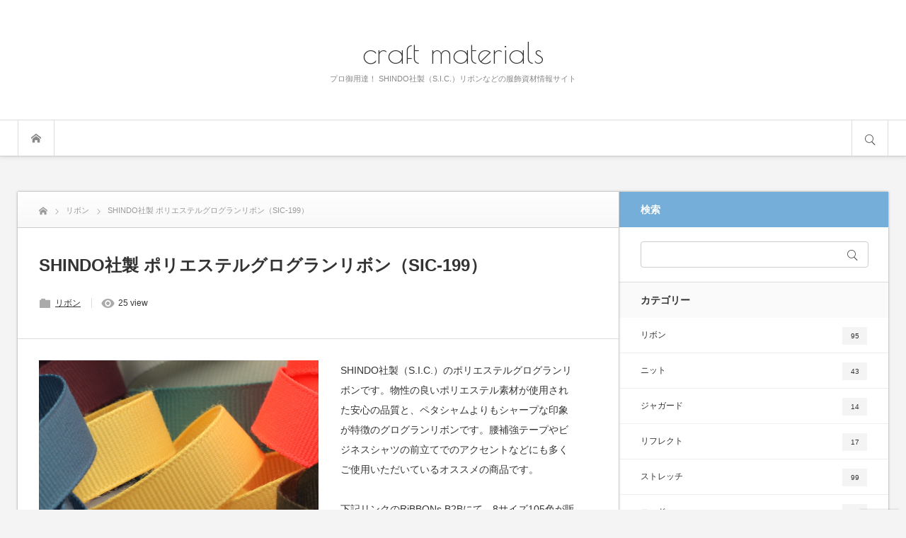

--- FILE ---
content_type: text/html; charset=UTF-8
request_url: https://craft-materials.com/polyester-grosgrain-ribbon-sic-199/
body_size: 14845
content:
<!DOCTYPE html>
<html class="modern pc" lang="ja">
<head>
<meta charset="UTF-8">
<!--[if IE]><meta http-equiv="X-UA-Compatible" content="IE=edge"><![endif]-->
<meta name="viewport" content="width=device-width,initial-scale=1.0">
<title>SHINDO社製 ポリエステルグログランリボン（SIC-199）</title>
<meta name="description" content="服飾・手芸用途に最適なSHINDO社製（S.I.C.）のポリエステルグログランリボン（SIC-199）の紹介ページです。">
<link rel="icon" href="https://craft-materials.com/wp-content/uploads/2023/08/cm-favicon.png">
<link rel="pingback" href="https://craft-materials.com/xmlrpc.php">
<meta name='robots' content='max-image-preview:large' />
	<style>img:is([sizes="auto" i], [sizes^="auto," i]) { contain-intrinsic-size: 3000px 1500px }</style>
	<link rel="alternate" hreflang="en" href="https://craft-materials.com/en/polyester-grosgrain-ribbon-sic-199/" />
<link rel="alternate" hreflang="ja" href="https://craft-materials.com/polyester-grosgrain-ribbon-sic-199/" />
<link rel="alternate" hreflang="fr" href="https://craft-materials.com/fr/polyester-grosgrain-ribbon-sic-199/" />
<link rel="alternate" hreflang="de" href="https://craft-materials.com/de/polyester-grosgrain-ribbon-sic-199/" />
<link rel="alternate" hreflang="it" href="https://craft-materials.com/it/polyester-grosgrain-ribbon-sic-199/" />
<link rel="alternate" hreflang="es" href="https://craft-materials.com/es/polyester-grosgrain-ribbon-sic-199/" />
<link rel="alternate" hreflang="x-default" href="https://craft-materials.com/polyester-grosgrain-ribbon-sic-199/" />
<link rel="alternate" type="application/rss+xml" title="craft materials &raquo; フィード" href="https://craft-materials.com/feed/" />
<link rel="alternate" type="application/rss+xml" title="craft materials &raquo; コメントフィード" href="https://craft-materials.com/comments/feed/" />
<link rel="alternate" type="application/rss+xml" title="craft materials &raquo; SHINDO社製 ポリエステルグログランリボン（SIC-199） のコメントのフィード" href="https://craft-materials.com/polyester-grosgrain-ribbon-sic-199/feed/" />
<script type="text/javascript">
/* <![CDATA[ */
window._wpemojiSettings = {"baseUrl":"https:\/\/s.w.org\/images\/core\/emoji\/16.0.1\/72x72\/","ext":".png","svgUrl":"https:\/\/s.w.org\/images\/core\/emoji\/16.0.1\/svg\/","svgExt":".svg","source":{"concatemoji":"https:\/\/craft-materials.com\/wp-includes\/js\/wp-emoji-release.min.js?ver=6.8.3"}};
/*! This file is auto-generated */
!function(s,n){var o,i,e;function c(e){try{var t={supportTests:e,timestamp:(new Date).valueOf()};sessionStorage.setItem(o,JSON.stringify(t))}catch(e){}}function p(e,t,n){e.clearRect(0,0,e.canvas.width,e.canvas.height),e.fillText(t,0,0);var t=new Uint32Array(e.getImageData(0,0,e.canvas.width,e.canvas.height).data),a=(e.clearRect(0,0,e.canvas.width,e.canvas.height),e.fillText(n,0,0),new Uint32Array(e.getImageData(0,0,e.canvas.width,e.canvas.height).data));return t.every(function(e,t){return e===a[t]})}function u(e,t){e.clearRect(0,0,e.canvas.width,e.canvas.height),e.fillText(t,0,0);for(var n=e.getImageData(16,16,1,1),a=0;a<n.data.length;a++)if(0!==n.data[a])return!1;return!0}function f(e,t,n,a){switch(t){case"flag":return n(e,"\ud83c\udff3\ufe0f\u200d\u26a7\ufe0f","\ud83c\udff3\ufe0f\u200b\u26a7\ufe0f")?!1:!n(e,"\ud83c\udde8\ud83c\uddf6","\ud83c\udde8\u200b\ud83c\uddf6")&&!n(e,"\ud83c\udff4\udb40\udc67\udb40\udc62\udb40\udc65\udb40\udc6e\udb40\udc67\udb40\udc7f","\ud83c\udff4\u200b\udb40\udc67\u200b\udb40\udc62\u200b\udb40\udc65\u200b\udb40\udc6e\u200b\udb40\udc67\u200b\udb40\udc7f");case"emoji":return!a(e,"\ud83e\udedf")}return!1}function g(e,t,n,a){var r="undefined"!=typeof WorkerGlobalScope&&self instanceof WorkerGlobalScope?new OffscreenCanvas(300,150):s.createElement("canvas"),o=r.getContext("2d",{willReadFrequently:!0}),i=(o.textBaseline="top",o.font="600 32px Arial",{});return e.forEach(function(e){i[e]=t(o,e,n,a)}),i}function t(e){var t=s.createElement("script");t.src=e,t.defer=!0,s.head.appendChild(t)}"undefined"!=typeof Promise&&(o="wpEmojiSettingsSupports",i=["flag","emoji"],n.supports={everything:!0,everythingExceptFlag:!0},e=new Promise(function(e){s.addEventListener("DOMContentLoaded",e,{once:!0})}),new Promise(function(t){var n=function(){try{var e=JSON.parse(sessionStorage.getItem(o));if("object"==typeof e&&"number"==typeof e.timestamp&&(new Date).valueOf()<e.timestamp+604800&&"object"==typeof e.supportTests)return e.supportTests}catch(e){}return null}();if(!n){if("undefined"!=typeof Worker&&"undefined"!=typeof OffscreenCanvas&&"undefined"!=typeof URL&&URL.createObjectURL&&"undefined"!=typeof Blob)try{var e="postMessage("+g.toString()+"("+[JSON.stringify(i),f.toString(),p.toString(),u.toString()].join(",")+"));",a=new Blob([e],{type:"text/javascript"}),r=new Worker(URL.createObjectURL(a),{name:"wpTestEmojiSupports"});return void(r.onmessage=function(e){c(n=e.data),r.terminate(),t(n)})}catch(e){}c(n=g(i,f,p,u))}t(n)}).then(function(e){for(var t in e)n.supports[t]=e[t],n.supports.everything=n.supports.everything&&n.supports[t],"flag"!==t&&(n.supports.everythingExceptFlag=n.supports.everythingExceptFlag&&n.supports[t]);n.supports.everythingExceptFlag=n.supports.everythingExceptFlag&&!n.supports.flag,n.DOMReady=!1,n.readyCallback=function(){n.DOMReady=!0}}).then(function(){return e}).then(function(){var e;n.supports.everything||(n.readyCallback(),(e=n.source||{}).concatemoji?t(e.concatemoji):e.wpemoji&&e.twemoji&&(t(e.twemoji),t(e.wpemoji)))}))}((window,document),window._wpemojiSettings);
/* ]]> */
</script>
<link rel='stylesheet' id='style-css' href='https://craft-materials.com/wp-content/themes/n2/style.css?ver=1.0.4' type='text/css' media='all' />
<style id='wp-emoji-styles-inline-css' type='text/css'>

	img.wp-smiley, img.emoji {
		display: inline !important;
		border: none !important;
		box-shadow: none !important;
		height: 1em !important;
		width: 1em !important;
		margin: 0 0.07em !important;
		vertical-align: -0.1em !important;
		background: none !important;
		padding: 0 !important;
	}
</style>
<link rel='stylesheet' id='wp-block-library-css' href='https://craft-materials.com/wp-includes/css/dist/block-library/style.min.css?ver=6.8.3' type='text/css' media='all' />
<style id='classic-theme-styles-inline-css' type='text/css'>
/*! This file is auto-generated */
.wp-block-button__link{color:#fff;background-color:#32373c;border-radius:9999px;box-shadow:none;text-decoration:none;padding:calc(.667em + 2px) calc(1.333em + 2px);font-size:1.125em}.wp-block-file__button{background:#32373c;color:#fff;text-decoration:none}
</style>
<style id='global-styles-inline-css' type='text/css'>
:root{--wp--preset--aspect-ratio--square: 1;--wp--preset--aspect-ratio--4-3: 4/3;--wp--preset--aspect-ratio--3-4: 3/4;--wp--preset--aspect-ratio--3-2: 3/2;--wp--preset--aspect-ratio--2-3: 2/3;--wp--preset--aspect-ratio--16-9: 16/9;--wp--preset--aspect-ratio--9-16: 9/16;--wp--preset--color--black: #000000;--wp--preset--color--cyan-bluish-gray: #abb8c3;--wp--preset--color--white: #ffffff;--wp--preset--color--pale-pink: #f78da7;--wp--preset--color--vivid-red: #cf2e2e;--wp--preset--color--luminous-vivid-orange: #ff6900;--wp--preset--color--luminous-vivid-amber: #fcb900;--wp--preset--color--light-green-cyan: #7bdcb5;--wp--preset--color--vivid-green-cyan: #00d084;--wp--preset--color--pale-cyan-blue: #8ed1fc;--wp--preset--color--vivid-cyan-blue: #0693e3;--wp--preset--color--vivid-purple: #9b51e0;--wp--preset--gradient--vivid-cyan-blue-to-vivid-purple: linear-gradient(135deg,rgba(6,147,227,1) 0%,rgb(155,81,224) 100%);--wp--preset--gradient--light-green-cyan-to-vivid-green-cyan: linear-gradient(135deg,rgb(122,220,180) 0%,rgb(0,208,130) 100%);--wp--preset--gradient--luminous-vivid-amber-to-luminous-vivid-orange: linear-gradient(135deg,rgba(252,185,0,1) 0%,rgba(255,105,0,1) 100%);--wp--preset--gradient--luminous-vivid-orange-to-vivid-red: linear-gradient(135deg,rgba(255,105,0,1) 0%,rgb(207,46,46) 100%);--wp--preset--gradient--very-light-gray-to-cyan-bluish-gray: linear-gradient(135deg,rgb(238,238,238) 0%,rgb(169,184,195) 100%);--wp--preset--gradient--cool-to-warm-spectrum: linear-gradient(135deg,rgb(74,234,220) 0%,rgb(151,120,209) 20%,rgb(207,42,186) 40%,rgb(238,44,130) 60%,rgb(251,105,98) 80%,rgb(254,248,76) 100%);--wp--preset--gradient--blush-light-purple: linear-gradient(135deg,rgb(255,206,236) 0%,rgb(152,150,240) 100%);--wp--preset--gradient--blush-bordeaux: linear-gradient(135deg,rgb(254,205,165) 0%,rgb(254,45,45) 50%,rgb(107,0,62) 100%);--wp--preset--gradient--luminous-dusk: linear-gradient(135deg,rgb(255,203,112) 0%,rgb(199,81,192) 50%,rgb(65,88,208) 100%);--wp--preset--gradient--pale-ocean: linear-gradient(135deg,rgb(255,245,203) 0%,rgb(182,227,212) 50%,rgb(51,167,181) 100%);--wp--preset--gradient--electric-grass: linear-gradient(135deg,rgb(202,248,128) 0%,rgb(113,206,126) 100%);--wp--preset--gradient--midnight: linear-gradient(135deg,rgb(2,3,129) 0%,rgb(40,116,252) 100%);--wp--preset--font-size--small: 13px;--wp--preset--font-size--medium: 20px;--wp--preset--font-size--large: 36px;--wp--preset--font-size--x-large: 42px;--wp--preset--spacing--20: 0.44rem;--wp--preset--spacing--30: 0.67rem;--wp--preset--spacing--40: 1rem;--wp--preset--spacing--50: 1.5rem;--wp--preset--spacing--60: 2.25rem;--wp--preset--spacing--70: 3.38rem;--wp--preset--spacing--80: 5.06rem;--wp--preset--shadow--natural: 6px 6px 9px rgba(0, 0, 0, 0.2);--wp--preset--shadow--deep: 12px 12px 50px rgba(0, 0, 0, 0.4);--wp--preset--shadow--sharp: 6px 6px 0px rgba(0, 0, 0, 0.2);--wp--preset--shadow--outlined: 6px 6px 0px -3px rgba(255, 255, 255, 1), 6px 6px rgba(0, 0, 0, 1);--wp--preset--shadow--crisp: 6px 6px 0px rgba(0, 0, 0, 1);}:where(.is-layout-flex){gap: 0.5em;}:where(.is-layout-grid){gap: 0.5em;}body .is-layout-flex{display: flex;}.is-layout-flex{flex-wrap: wrap;align-items: center;}.is-layout-flex > :is(*, div){margin: 0;}body .is-layout-grid{display: grid;}.is-layout-grid > :is(*, div){margin: 0;}:where(.wp-block-columns.is-layout-flex){gap: 2em;}:where(.wp-block-columns.is-layout-grid){gap: 2em;}:where(.wp-block-post-template.is-layout-flex){gap: 1.25em;}:where(.wp-block-post-template.is-layout-grid){gap: 1.25em;}.has-black-color{color: var(--wp--preset--color--black) !important;}.has-cyan-bluish-gray-color{color: var(--wp--preset--color--cyan-bluish-gray) !important;}.has-white-color{color: var(--wp--preset--color--white) !important;}.has-pale-pink-color{color: var(--wp--preset--color--pale-pink) !important;}.has-vivid-red-color{color: var(--wp--preset--color--vivid-red) !important;}.has-luminous-vivid-orange-color{color: var(--wp--preset--color--luminous-vivid-orange) !important;}.has-luminous-vivid-amber-color{color: var(--wp--preset--color--luminous-vivid-amber) !important;}.has-light-green-cyan-color{color: var(--wp--preset--color--light-green-cyan) !important;}.has-vivid-green-cyan-color{color: var(--wp--preset--color--vivid-green-cyan) !important;}.has-pale-cyan-blue-color{color: var(--wp--preset--color--pale-cyan-blue) !important;}.has-vivid-cyan-blue-color{color: var(--wp--preset--color--vivid-cyan-blue) !important;}.has-vivid-purple-color{color: var(--wp--preset--color--vivid-purple) !important;}.has-black-background-color{background-color: var(--wp--preset--color--black) !important;}.has-cyan-bluish-gray-background-color{background-color: var(--wp--preset--color--cyan-bluish-gray) !important;}.has-white-background-color{background-color: var(--wp--preset--color--white) !important;}.has-pale-pink-background-color{background-color: var(--wp--preset--color--pale-pink) !important;}.has-vivid-red-background-color{background-color: var(--wp--preset--color--vivid-red) !important;}.has-luminous-vivid-orange-background-color{background-color: var(--wp--preset--color--luminous-vivid-orange) !important;}.has-luminous-vivid-amber-background-color{background-color: var(--wp--preset--color--luminous-vivid-amber) !important;}.has-light-green-cyan-background-color{background-color: var(--wp--preset--color--light-green-cyan) !important;}.has-vivid-green-cyan-background-color{background-color: var(--wp--preset--color--vivid-green-cyan) !important;}.has-pale-cyan-blue-background-color{background-color: var(--wp--preset--color--pale-cyan-blue) !important;}.has-vivid-cyan-blue-background-color{background-color: var(--wp--preset--color--vivid-cyan-blue) !important;}.has-vivid-purple-background-color{background-color: var(--wp--preset--color--vivid-purple) !important;}.has-black-border-color{border-color: var(--wp--preset--color--black) !important;}.has-cyan-bluish-gray-border-color{border-color: var(--wp--preset--color--cyan-bluish-gray) !important;}.has-white-border-color{border-color: var(--wp--preset--color--white) !important;}.has-pale-pink-border-color{border-color: var(--wp--preset--color--pale-pink) !important;}.has-vivid-red-border-color{border-color: var(--wp--preset--color--vivid-red) !important;}.has-luminous-vivid-orange-border-color{border-color: var(--wp--preset--color--luminous-vivid-orange) !important;}.has-luminous-vivid-amber-border-color{border-color: var(--wp--preset--color--luminous-vivid-amber) !important;}.has-light-green-cyan-border-color{border-color: var(--wp--preset--color--light-green-cyan) !important;}.has-vivid-green-cyan-border-color{border-color: var(--wp--preset--color--vivid-green-cyan) !important;}.has-pale-cyan-blue-border-color{border-color: var(--wp--preset--color--pale-cyan-blue) !important;}.has-vivid-cyan-blue-border-color{border-color: var(--wp--preset--color--vivid-cyan-blue) !important;}.has-vivid-purple-border-color{border-color: var(--wp--preset--color--vivid-purple) !important;}.has-vivid-cyan-blue-to-vivid-purple-gradient-background{background: var(--wp--preset--gradient--vivid-cyan-blue-to-vivid-purple) !important;}.has-light-green-cyan-to-vivid-green-cyan-gradient-background{background: var(--wp--preset--gradient--light-green-cyan-to-vivid-green-cyan) !important;}.has-luminous-vivid-amber-to-luminous-vivid-orange-gradient-background{background: var(--wp--preset--gradient--luminous-vivid-amber-to-luminous-vivid-orange) !important;}.has-luminous-vivid-orange-to-vivid-red-gradient-background{background: var(--wp--preset--gradient--luminous-vivid-orange-to-vivid-red) !important;}.has-very-light-gray-to-cyan-bluish-gray-gradient-background{background: var(--wp--preset--gradient--very-light-gray-to-cyan-bluish-gray) !important;}.has-cool-to-warm-spectrum-gradient-background{background: var(--wp--preset--gradient--cool-to-warm-spectrum) !important;}.has-blush-light-purple-gradient-background{background: var(--wp--preset--gradient--blush-light-purple) !important;}.has-blush-bordeaux-gradient-background{background: var(--wp--preset--gradient--blush-bordeaux) !important;}.has-luminous-dusk-gradient-background{background: var(--wp--preset--gradient--luminous-dusk) !important;}.has-pale-ocean-gradient-background{background: var(--wp--preset--gradient--pale-ocean) !important;}.has-electric-grass-gradient-background{background: var(--wp--preset--gradient--electric-grass) !important;}.has-midnight-gradient-background{background: var(--wp--preset--gradient--midnight) !important;}.has-small-font-size{font-size: var(--wp--preset--font-size--small) !important;}.has-medium-font-size{font-size: var(--wp--preset--font-size--medium) !important;}.has-large-font-size{font-size: var(--wp--preset--font-size--large) !important;}.has-x-large-font-size{font-size: var(--wp--preset--font-size--x-large) !important;}
:where(.wp-block-post-template.is-layout-flex){gap: 1.25em;}:where(.wp-block-post-template.is-layout-grid){gap: 1.25em;}
:where(.wp-block-columns.is-layout-flex){gap: 2em;}:where(.wp-block-columns.is-layout-grid){gap: 2em;}
:root :where(.wp-block-pullquote){font-size: 1.5em;line-height: 1.6;}
</style>
<link rel='stylesheet' id='wpml-blocks-css' href='https://craft-materials.com/wp-content/plugins/sitepress-multilingual-cms/dist/css/blocks/styles.css?ver=4.6.11' type='text/css' media='all' />
<link rel='stylesheet' id='wpml-legacy-horizontal-list-0-css' href='https://craft-materials.com/wp-content/plugins/sitepress-multilingual-cms/templates/language-switchers/legacy-list-horizontal/style.min.css?ver=1' type='text/css' media='all' />
<style id='wpml-legacy-horizontal-list-0-inline-css' type='text/css'>
.wpml-ls-statics-footer a, .wpml-ls-statics-footer .wpml-ls-sub-menu a, .wpml-ls-statics-footer .wpml-ls-sub-menu a:link, .wpml-ls-statics-footer li:not(.wpml-ls-current-language) .wpml-ls-link, .wpml-ls-statics-footer li:not(.wpml-ls-current-language) .wpml-ls-link:link {color:#444444;background-color:#ffffff;}.wpml-ls-statics-footer a, .wpml-ls-statics-footer .wpml-ls-sub-menu a:hover,.wpml-ls-statics-footer .wpml-ls-sub-menu a:focus, .wpml-ls-statics-footer .wpml-ls-sub-menu a:link:hover, .wpml-ls-statics-footer .wpml-ls-sub-menu a:link:focus {color:#000000;background-color:#eeeeee;}.wpml-ls-statics-footer .wpml-ls-current-language > a {color:#444444;background-color:#ffffff;}.wpml-ls-statics-footer .wpml-ls-current-language:hover>a, .wpml-ls-statics-footer .wpml-ls-current-language>a:focus {color:#000000;background-color:#eeeeee;}
</style>
<link rel='stylesheet' id='cms-navigation-style-base-css' href='https://craft-materials.com/wp-content/plugins/wpml-cms-nav/res/css/cms-navigation-base.css?ver=1.5.5' type='text/css' media='screen' />
<link rel='stylesheet' id='cms-navigation-style-css' href='https://craft-materials.com/wp-content/plugins/wpml-cms-nav/res/css/cms-navigation.css?ver=1.5.5' type='text/css' media='screen' />
<script type="text/javascript" src="https://craft-materials.com/wp-includes/js/jquery/jquery.min.js?ver=3.7.1" id="jquery-core-js"></script>
<script type="text/javascript" src="https://craft-materials.com/wp-includes/js/jquery/jquery-migrate.min.js?ver=3.4.1" id="jquery-migrate-js"></script>
<script type="text/javascript" id="wpml-cookie-js-extra">
/* <![CDATA[ */
var wpml_cookies = {"wp-wpml_current_language":{"value":"ja","expires":1,"path":"\/"}};
var wpml_cookies = {"wp-wpml_current_language":{"value":"ja","expires":1,"path":"\/"}};
/* ]]> */
</script>
<script type="text/javascript" src="https://craft-materials.com/wp-content/plugins/sitepress-multilingual-cms/res/js/cookies/language-cookie.js?ver=4.6.11" id="wpml-cookie-js" defer="defer" data-wp-strategy="defer"></script>
<script type="text/javascript" src="https://craft-materials.com/wp-content/themes/n2/js/comment.js?ver=1.0.4" id="ml-comment-js"></script>
<link rel="https://api.w.org/" href="https://craft-materials.com/wp-json/" /><link rel="alternate" title="JSON" type="application/json" href="https://craft-materials.com/wp-json/wp/v2/posts/11991" /><link rel="canonical" href="https://craft-materials.com/polyester-grosgrain-ribbon-sic-199/" />
<link rel='shortlink' href='https://craft-materials.com/?p=11991' />
<link rel="alternate" title="oEmbed (JSON)" type="application/json+oembed" href="https://craft-materials.com/wp-json/oembed/1.0/embed?url=https%3A%2F%2Fcraft-materials.com%2Fpolyester-grosgrain-ribbon-sic-199%2F" />
<link rel="alternate" title="oEmbed (XML)" type="text/xml+oembed" href="https://craft-materials.com/wp-json/oembed/1.0/embed?url=https%3A%2F%2Fcraft-materials.com%2Fpolyester-grosgrain-ribbon-sic-199%2F&#038;format=xml" />
<meta name="generator" content="WPML ver:4.6.11 stt:1,4,3,27,28,2;" />
<link rel="stylesheet" href="https://craft-materials.com/wp-content/themes/n2/css/share_button.css?ver=1.0.4">

<script src="https://craft-materials.com/wp-content/themes/n2/js/jquery.easing.1.4.js?ver=1.0.4"></script>

<script src="https://craft-materials.com/wp-content/themes/n2/js/jscript.js?ver=1.0.4"></script>
<link rel="stylesheet" media="screen and (max-width:1270px)" href="https://craft-materials.com/wp-content/themes/n2/css/responsive.css?ver=1.0.4">


<link href='//fonts.googleapis.com/css?family=Poiret+One&display=swap"' rel='stylesheet' type='text/css'>
<style>


#header .logo { font-size:42px; font-family:'Poiret One'; }
#footer_bottom .logo { font-size:42px; font-family:'Poiret One'; }

#fix_header_text_logo, .header_fixed .logo { font-size:22px; font-family:'Poiret One'; }

body { font-family: "游ゴシック体", YuGothic, "游ゴシック", "Yu Gothic", "ヒラギノ角ゴ Pro", "Hiragino Kaku Gothic Pro", sans-serif; font-weight:500; }
_:lang(x)::-ms-backdrop, body { font-family:"メイリオ", Meiryo, sans-serif; font-weight:normal; }

#header_slider .item .catch, #header_slider .item .desc { font-family: "游明朝 Medium", "Yu Mincho Medium", "游明朝体 Medium", "YuMincho Medium", "ヒラギノ明朝 Pro W3", "Hiragino Mincho Pro", "HiraMinProN-W3", "HGS明朝E", "ＭＳ Ｐ明朝", "MS PMincho", serif; font-weight:500; }
_:lang(x)::-ms-backdrop, #header_slider .item .catch, #header_slider .item .desc { font-family:"メイリオ", Meiryo, sans-serif; font-weight:normal; }

.rich_font_type1 { font-family: "ヒラギノ角ゴ ProN", "Hiragino Kaku Gothic ProN", "メイリオ", Meiryo, Arial, sans-serif; }
.rich_font_type2 { font-family: "游ゴシック体", YuGothic, "游ゴシック", "Yu Gothic", "ヒラギノ角ゴ Pro", "Hiragino Kaku Gothic Pro", sans-serif; font-weight:500; }
.rich_font_type3 { font-family: "游明朝", "Yu Mincho", "游明朝体", "YuMincho", "ヒラギノ明朝 Pro W3" , "Hiragino Mincho Pro", "HiraMinProN-W3", "HGS明朝E", "ＭＳ Ｐ明朝" , "MS PMincho" , serif; font-weight:500; }
_:lang(x)::-ms-backdrop, .rich_font_type1, .rich_font_type2, .rich_font_type3 { font-family:"メイリオ", Meiryo, sans-serif; font-weight:normal; }


#fix_header_text_logo { font-size:22px; }

@media screen and (max-width:500px) {
  .mobile #header .logo { font-size:22px; }
  .mobile #footer_bottom .logo { font-size:22px; }
}

#header .site_desc { font-size:11px !important; }
#footer_bottom .site_desc { font-size:11px !important; }

#article #post_title, #article #page_title { font-size:24px; }
#article .post_content { font-size:14px; }
@media screen and (max-width:600px) {
  #article #post_title, #article #page_title { font-size:17px; }
  #article .post_content { font-size:14px; }
}




body, a { color:#333333; }

.post_content a { color:#333333; }

.logo a:hover, a:hover, .pc .post_meta li a:hover, .side_widget a:hover, #footer a:hover, .post_meta_top li a:hover, .post_meta_bottom li a:hover, .post_content a.more-link:hover, .post_excerpt a.more-link:hover,
#comment_user_login span a:hover:after, .page_navi p.back a:hover, .page_navi p.back a:hover:after, #comment_pager .page-numbers.current, #bread_crumb ol li a:hover, .post_meta_bottom li.post_category a, #bread_crumb .home a:hover i:before,
#search_link_area li.mail_button a:hover:after, .ml_comment_list_widget a:hover .content:before, .ml_comment_list_widget a:hover .content:before, .ml_comment_list_widget a:hover .content:after, .ml_comment_list_widget a:hover .title:before
 { color:#9162a3; }

#comment_header #comment_tab li.active a, #guest_info input:focus, #comment_textarea textarea:focus, #respond.comment-respond .comment-form-comment textarea:focus, #respond.comment-respond .comment-form-author input:focus, .news_list_widget .archive_link a:hover, #post_list1 .link_button:hover,
#respond.comment-respond .comment-form-email input:focus, #respond.comment-respond .comment-form-url input:focus, .cb_contents .headline a:hover, #footer_social_link li.mail_button a:hover, .cb_archive_button a:hover, .ml_author_list_widget .link:hover, .ml_comment_list_widget a:hover .content,
.post_content a.more-link, .post_excerpt a.more-link, .post-password-form input[type="password"]:focus, .post-password-form input[type="submit"]:hover, .pc .global_menu ul ul li a:hover, .post_content pre, .iw_search_area:focus-within, .widget_search div:focus-within
 { border-color:#9162a3; }

#submit_comment:hover, .comment_meta a:hover, #cancel_comment_reply a:hover, .post_content a.more-link, .post_excerpt a.more-link, .post_pagination a:hover, .post_pagination li.current span, .post_content blockquote:before, #post_list1 .link_button:hover,
#return_top a:hover, .widget_search #search-btn input:hover, .widget_search #searchsubmit:hover, #menu_button:hover, .iw_search_area .search_button input:hover, .pc #header_menu ul ul li a:hover, #header_menu ul li a:hover, #center_menu ul li a:hover,
.post_meta_bottom li.post_category a, .comment_edit a:hover, .mobile #search_area_mobile .search_input input:focus, .author_social_link li.author_mail_button a:hover, .author_social_link.color_type3 li.author_mail_button a, .ml_comment_list_widget a:hover .content,
#respond.comment-respond #submit:hover, .pc .global_menu .home a:hover, .pc .global_menu ul li a:hover, .pc .global_menu ul ul li a:hover, .slick-prev:hover, .slick-next:hover, #wp-calendar td a:hover, #wp-calendar #prev a:hover, #wp-calendar #next a:hover,
.comment_ranking_widget .widget_post_list.small .image:hover:after, .ml_category_list_widget li a:hover, .ml_category_list_widget li.current_cat a, .ml_tag_cloud_widget li a:hover, .ml_author_list_widget .link:hover, .ml_author_list_widget ul.no_avatar li a:hover,
.cb_contents .headline a:hover, #recent_news_list .archive_link:hover, .news_list_widget .archive_link a:hover, #footer_social_link li.mail_button a:hover, .header_fixed #search_button:hover, #fix_header_logo .logo a:hover, .cb_archive_button a:hover, .page_navi a:hover,
#comment_pager a.page-numbers:hover, .ml_author_list_widget ul.has_avatar li span.name, .commentlist .child_menu_button:hover, .commentlist .child_menu_button.active, .post-password-form input[type="submit"]:hover, .widget_nav_menu li a:hover, .pc .header_fixed #fix_header_text_logo a:hover
 { background-color:#9162a3; }

.author_social_link.color_type3 li.author_mail_button a, .author_social_link.color_type3 li.author_mail_button a:hover:after { color:#9162a3 !important; border-color:#9162a3 !important; }
.author_social_link.color_type4 li.author_mail_button a:hover:after { color:#9162a3 !important; }

@media screen and (max-width:800px) {
  .mobile #footer_menu li a:hover { background-color:#9162a3; }
}
@media screen and (max-width:550px) {
  #comment_header #comment_tab li.active a, #comment_header #comment_tab li a:hover { background-color:#9162a3; }
}

.ml_author_list_widget ul.has_avatar li span.name:before, .commentlist .child_menu_button.active:after, .author_social_link li.author_mail_button a:hover
 { border-color:#9162a3 transparent transparent transparent; }

.side_widget .side_headline, .side_widget .side_headline
 { background-color:#FAFAFA; color:#333333; }

#left_col .side_widget:first-child .side_headline, #left_col .side_widget:only-child .side_headline
 { background-color:#74aed9; color:#FFFFFF; }

#right_col .side_widget:first-child .side_headline, #right_col .side_widget:only-child .side_headline
 { background-color:#9162a3; color:#FFFFFF; }

@media screen and (max-width:1100px) and (min-width:801px){
  #right_col .side_widget:nth-child(1) .side_headline, #right_col .side_widget:nth-child(2) .side_headline, #right_col .side_widget:nth-child(3) .side_headline
   { background-color:#9162a3; color:#FFFFFF; }
}
@media screen and (max-width:800px) and (min-width:551px){
  #left_col .side_widget:nth-child(1) .side_headline, #left_col .side_widget:nth-child(2) .side_headline
   { background-color:#74aed9; color:#FFFFFF; }
  #right_col .side_widget:nth-child(1) .side_headline, #right_col .side_widget:nth-child(2) .side_headline
   { background-color:#9162a3; color:#FFFFFF; }
}

.footer_headline span
 { border-color:#74aed9; }

.post_content h1 { font-size:140%; border-left:2px solid #9162a3; padding:2px 0 2px 15px; position:relative; margin:0 0 20px 0; }
.post_content h1:after { height:1px; -webkit-width:calc(100% + 2px); width:calc(100% + 2px); background:#ddd; content:''; display:block; position:absolute; bottom:-10px; left:-2px; }
.post_content h2 { font-size:130%; border-left:2px solid #9162a3; padding:0 0 0 15px; position:relative; margin:0 0 20px 0; }
.post_content h2:after { height:1px; -webkit-width:calc(100% + 2px); width:calc(100% + 2px); background:#ddd; content:''; display:block; position:absolute; bottom:-10px; left:-2px; }
.post_content h3 { font-size:120%; position:relative; margin:0 0 10px 0; padding:0 0 10px 0; display:inline-block; border-bottom:1px solid #9162a3; }
.post_content h4 { font-size:120%; position:relative; padding:0 0 10px; margin:0; }
.post_content h4:before { content:''; width:18px; height:18px; background:#9162a3; display:inline-block; margin:2px 10px 0 0; position:relative; float:left; }
.post_content h5 { font-size:120%; position:relative; margin:0 0 10px 0; padding:0 0 0 10px; border-left:2px solid #9162a3; }
.post_content h6 { font-size:120%; position:relative; margin:0 0 10px 0; }

.pc .global_menu ul ul li a:hover { border-color:#6699cc; }
.pc .global_menu .home a:hover, .pc .global_menu ul li a:hover, .pc .global_menu ul ul li a:hover { background-color:#6699cc; }
#mobile_left, .mobile .global_menu, .mobile #menu_button:hover, .mobile #menu_button.active { background-color:#6699cc; }
#mobile_left, .mobile .global_menu > ul, .mobile .global_menu a, #mobile_left .mobile_menu_headline, #mobile_left .mobile_menu_close_button { border-color:#8fb8d8; }
#mobile_left, #mobile_left a, .mobile .global_menu .child_menu_button .icon:before { color:#FFFFFF !important; }
#mobile_left a:hover, .mobile .global_menu li .child_menu_button:hover { background-color:#6699cc; }
.header_sort, #mobile_right, #search_button:hover, #search_button.active
 { background-color:#74aed9; }

#category_area li, #category_area li ul li, #mobile_right .mobile_menu_headline, #mobile_right .mobile_menu_close_button, .header_sort_list li, #category_area
 { border-color:#8fb8d8; }

.header_sort_inner, .header_sort_inner a, #mobile_right, #mobile_right a, #search_button:hover:before, #search_button.active:before, .search_area_top .search_button input, .search_area_top .search_button:before, .search_area_top .search_input input
 { color:#FFFFFF; }

.search_area_top ::-webkit-input-placeholder { color:#FFFFFF; }
.search_area_top ::-moz-placeholder { color:#FFFFFF; }
.search_area_top :-ms-input-placeholder { color:#FFFFFF; }
.search_area_top :-moz-placeholder { color:#FFFFFF; }

#mobile_right a:hover, .header_sort_list li a.active, .header_sort_list li a:hover, #category_area li a:hover
{ background-color:#6699cc; }

.search_area_top .search_form { background:rgba(102,153,204,1.0); }

#header_content_wrap { background-color:#FFFFFF; }
@media screen and (max-width:1100px) {
  #header_feed_banner_area { background-color:#FFFFFF; }
}
#header_slider .item .caption { color:#FFFFFF; opacity:0; }
#header_slider .item .catch, #header_slider .item .desc { color:#FFFFFF;  }
#header_slider .item .catch { font-size:32px; }
#header_slider .item .desc { font-size:15px; }
#header_slider .item .button { color:#FFFFFF; border-color:#FFFFFF; border-radius:45px; }
#header_slider .item .button:hover { background-color:#FFFFFF; }
#header_slider .overlay { background:rgba(0,0,0,0.5); opacity:0; }
#content_slider3 .post_link:hover { background-color:#9162a3; color:#fff; }
#content_slider3 .post_link:hover:after { border-color:transparent transparent transparent #9162a3; }



#site_loader_overlay {
  background:#9162a3; z-index: 99999; opacity:0; pointer-events:none;
  position:fixed; top:0px; left:0px; bottom:0px; right:0px;
  transition: opacity .8s ease;
}
#site_loader {
  z-index:9999; width:100px; height:100px;
  position: fixed; top:0; bottom:0; left:0; right:0; margin:auto;
}
#site_loader_overlay.fadeout { opacity:1; pointer-events:auto; }

#spinner5 { width: 50px; height: 50px; position: relative; margin:auto; }
#spinner5 > div {
  background-color:#FFFFFF;
  width:100%; height:100%; -webkit-border-radius:50%; border-radius:50%; opacity: 0.6;
  position: absolute; top: 0; left: 0;
  -webkit-animation: sk-bounce 2.0s infinite ease-in-out;
  animation: sk-bounce 2.0s infinite ease-in-out;
}
#spinner5 .double-bounce2 {
  -webkit-animation-delay: -1.0s;
  animation-delay: -1.0s;
}
@-webkit-keyframes sk-bounce {
  0%, 100% { -webkit-transform: scale(0.0) }
  50% { -webkit-transform: scale(1.0) }
}
@keyframes sk-bounce {
  0%, 100% { transform: scale(0.0); -webkit-transform: scale(0.0); }
  50% { transform: scale(1.0); -webkit-transform: scale(1.0); }
}


.animation_image:after { display:none !important; }
.animation_image .img {
  -webkit-backface-visibility:hidden; backface-visibility:hidden;
  -webkit-transition: transform 0.25s linear; transition: transform 0.25s linear;
}
.animation_image:hover .img {
  -webkit-filter:blur(15px); filter:blur(15px);
  -webkit-transition: all 0.6s ease; transition: all 0.6s ease;
  -webkit-transform: scale(1.2) rotate(0.1deg); transform: scale(1.2) rotate(0.1deg);
}
.animation_image .hover_caption {
  opacity:0; display:block; width:100%; height:100%; position:absolute; top:0px; z-index:1;
  background:rgba(0,0,0,0.2);
  -webkit-transition: all 0.6s ease; transition: all 0.6s ease;
}
.animation_image:hover .hover_caption { opacity:1; }
.animation_image .hover_caption p {
  opacity:0; color:#fff; line-height:1.4; font-size:13px; text-align:center;
  -webkit-transition: all 0.6s ease; transition: all 0.6s ease; 
  position:absolute; left:50%; top:50%; -ms-transform: translate(-50%, -50%); -webkit-transform: translate(-50%, -50%); transform: translate(-50%, -50%);
}
.animation_image:hover .hover_caption p { opacity:1; -webkit-transform: translate(-50%, -50%); transform: translate(-50%, -50%); }
.animation_image .hover_caption:before {
  border:1px solid rgba(255,255,255,0.5); position:absolute; display:block; content:'';
  margin:10px; width:calc(100% - 20px); height:calc(100% - 20px);
  -webkit-box-sizing:border-box; box-sizing:border-box;
  -webkit-transition: all 0.4s ease; transition: all 0.4s ease; 
  -webkit-transform: scale(1.4) rotate(0.1deg); transform: scale(1.4) rotate(0.1deg);
}
.animation_image:hover .hover_caption:before { -webkit-transform: scale(1) rotate(0.1deg); transform: scale(1) rotate(0.1deg); }
.small_post_area .animation_image .hover_caption p { font-size:10px; line-height:1.5; }



</style>




<script src="https://craft-materials.com/wp-content/themes/n2/js/share_button.js?ver=1.0.4"></script>
<script>
var admin_ajax_url = 'https://craft-materials.com/wp-admin/admin-ajax.php';
jQuery(function(){
      get_social_count_facebook('https://craft-materials.com/polyester-grosgrain-ribbon-sic-199/', '.facebook-count', '11991', '4b83ecc412');
          get_social_count_pinterest('https://craft-materials.com/polyester-grosgrain-ribbon-sic-199/', '.pinterest-count');
    });
</script>



<style type="text/css">
body { background-color: #F4F4F4; }
</style>
</head>
<body class="wp-singular post-template-default single single-post postid-11991 single-format-standard wp-theme-n2 two_column no_header_content">

 <div id="container">

  <header id="header">

      <div id="header_top">
     <div id="logo_text">
 <p class="logo"><a href="https://craft-materials.com/">craft materials</a></p> <p class="site_desc">プロ御用達！ SHINDO社製（S.I.C.）リボンなどの服飾資材情報サイト</p></div>
   </div>

   <div id="header_bottom">
    <div id="header_bottom_inner" class="clearfix">

     
          <a href="#" id="menu_button">メニュー</a>
     <nav class="global_menu clearfix">
      <h3 class="mobile_menu_headline">メニュー</h3>
      <a href="#" class="mobile_menu_close_button">CLOSE</a>
      <p class="home"><a href="https://craft-materials.com/">トップページ</a></p>
           </nav>
     
          <a href="#" id="search_button">サイト内検索</a>

    </div><!-- END #header_bottom_inner -->

        <div class="header_sort">
     <div class="header_sort_inner">
      <h3 class="mobile_menu_headline">サイト内検索</h3>
      <a href="#" class="mobile_menu_close_button">CLOSE</a>
            <div class="search_area_top clearfix">
       <div class="search_form">
                <form method="get" action="https://craft-materials.com/">
         <div class="search_input"><input type="text" value="" name="s" placeholder="キーワードを入力してください" /></div>
         <div class="search_button"><label for="drawer_search_button">サイト内検索</label><input id="drawer_search_button" type="submit" value="サイト内検索" /></div>
        </form>
               </div>
      </div><!-- END .search_area_top -->
                  <ul class="header_sort_list clearfix">
       <li><a href="#">カテゴリー</a></li>       <li><a href="#">タグ</a></li>       <li><a href="#">アーカイブ</a></li>                    </ul>
            <div id="category_area">
       <div class="category_area_inner clearfix">
                <ul>
         	<li class="cat-item cat-item-2"><a href="https://craft-materials.com/category/ribbon/">リボン</a>
</li>
	<li class="cat-item cat-item-3"><a href="https://craft-materials.com/category/knit/">ニット</a>
</li>
	<li class="cat-item cat-item-4"><a href="https://craft-materials.com/category/jacquard/">ジャガード</a>
</li>
	<li class="cat-item cat-item-5"><a href="https://craft-materials.com/category/reflect/">リフレクト</a>
</li>
	<li class="cat-item cat-item-6"><a href="https://craft-materials.com/category/stretch/">ストレッチ</a>
</li>
	<li class="cat-item cat-item-7"><a href="https://craft-materials.com/category/cord/">コード</a>
</li>
	<li class="cat-item cat-item-8"><a href="https://craft-materials.com/category/piping/">パイピング</a>
</li>
	<li class="cat-item cat-item-9"><a href="https://craft-materials.com/category/braid/">ブレード</a>
</li>
	<li class="cat-item cat-item-10"><a href="https://craft-materials.com/category/organiccotton/">オーガニックコットン</a>
</li>
	<li class="cat-item cat-item-11"><a href="https://craft-materials.com/category/microsuede/">マイクロスエード</a>
</li>
	<li class="cat-item cat-item-13"><a href="https://craft-materials.com/category/leaverstrimminglace/">リバートリミングレース</a>
</li>
	<li class="cat-item cat-item-14"><a href="https://craft-materials.com/category/jacquardtrimminglace/">ジャガードトリミングレース</a>
</li>
        </ul>
                                                <ul>
         	<li><a href='https://craft-materials.com/2023/10/'>2023年10月</a></li>
	<li><a href='https://craft-materials.com/2023/09/'>2023年9月</a></li>
	<li><a href='https://craft-materials.com/2023/08/'>2023年8月</a></li>
	<li><a href='https://craft-materials.com/2023/07/'>2023年7月</a></li>
	<li><a href='https://craft-materials.com/2023/06/'>2023年6月</a></li>
        </ul>
                               </div><!-- END .category_area_inner -->
      </div><!-- END .category_area -->
     </div><!-- END .header_sort_inner -->
    </div><!-- END .header_sort -->
    
   </div><!-- END #header_bottom -->

  </header>

  
  <div id="header_content_wrap">
    </div>

  <div id="main_content">

<div id="main_col">

 
 <nav id="bread_crumb">
 <ol class='clearfix' itemscope itemtype='http://schema.org/BreadcrumbList'>
  <li class="home" itemprop="itemListElement" itemscope itemtype="http://schema.org/ListItem"><a itemprop="item" href="https://craft-materials.com/"><span itemprop="name">トップページ</span></a><meta itemprop="position" content="1"></li>
    <li class="category" itemprop="itemListElement" itemscope itemtype="http://schema.org/ListItem"><a itemprop="item" href="https://craft-materials.com/category/ribbon/"><span itemprop="name">リボン</span></a><meta itemprop="position" content="2"></li>
  <li class="last" itemprop="itemListElement" itemscope itemtype="http://schema.org/ListItem"><span itemprop="name">SHINDO社製 ポリエステルグログランリボン（SIC-199）</span><meta itemprop='position' content='3'></li>
   </ol>
</nav>

  <article id="article" class="clearfix post-11991 post type-post status-publish format-standard has-post-thumbnail hentry category-ribbon">

  
    <div id="post_header">
   <h1 id="post_title" class="entry-title">SHINDO社製 ポリエステルグログランリボン（SIC-199）</h1>
      <ul id="post_meta_top" class="single_post_meta clearfix">
                <li class="post_category"><a href="https://craft-materials.com/category/ribbon/" rel="category tag">リボン</a></li>            <li class="post_view">25 view</li>       </ul>
     </div>

  
  
  
    <div class="post_content clearfix">
   
<div class="wp-block-media-text alignwide is-stacked-on-mobile is-vertically-aligned-top"><figure class="wp-block-media-text__media"><img fetchpriority="high" decoding="async" width="1024" height="1024" src="https://craft-materials.com/wp-content/uploads/2023/10/SIC-199a.jpg" alt="RiBBONs B2B SHINDO社製ポリエステルグログランリボン（SIC-199）販売ページ" class="wp-image-12009 size-full" srcset="https://craft-materials.com/wp-content/uploads/2023/10/SIC-199a.jpg 1024w, https://craft-materials.com/wp-content/uploads/2023/10/SIC-199a-300x300.jpg 300w, https://craft-materials.com/wp-content/uploads/2023/10/SIC-199a-150x150.jpg 150w, https://craft-materials.com/wp-content/uploads/2023/10/SIC-199a-768x768.jpg 768w, https://craft-materials.com/wp-content/uploads/2023/10/SIC-199a-200x200.jpg 200w" sizes="(max-width: 1024px) 100vw, 1024px" /></figure><div class="wp-block-media-text__content">
<p>SHINDO社製（S.I.C.）のポリエステルグログランリボンです。物性の良いポリエステル素材が使用された安心の品質と、ペタシャムよりもシャープな印象が特徴のグログランリボンです。腰補強テープやビジネスシャツの前立てでのアクセントなどにも多くご使用いただいているオススメの商品です。</p>



<p>下記リンクのRiBBONs B2Bにて、8サイズ105色が販売されています。</p>



<figure class="wp-block-image size-full is-resized"><a href="https://www.ribbons.jp/collections/sic-199" target="_blank" rel="noreferrer noopener"><img decoding="async" width="400" height="100" src="https://craft-materials.com/wp-content/uploads/2023/06/ribbons_logo.png" alt="RiBBONs B2B SHINDO社製ポリエステルグログランリボン（SIC-199）販売ページ" class="wp-image-23" style="width:300px;height:75px" srcset="https://craft-materials.com/wp-content/uploads/2023/06/ribbons_logo.png 400w, https://craft-materials.com/wp-content/uploads/2023/06/ribbons_logo-300x75.png 300w" sizes="(max-width: 400px) 100vw, 400px" /></a></figure>
</div></div>



<div style="height:10px" aria-hidden="true" class="wp-block-spacer"></div>



<figure class="wp-block-table"><table><tbody><tr><th>商品コード</th><td>SIC-199</td></tr><tr><th>販売単位</th><td>メートルカット または 巻</td></tr><tr><th>サイズ</th><td>6mm 9mm 12mm 15mm 20mm 25mm 30mm 36mm</td></tr><tr><th>材質</th><td>ポリエステル100%</td></tr><tr><th>厚み</th><td>0.5mm</td></tr><tr><th>染色</th><td>後染め</td></tr><tr><th>メーカー</th><td>SHINDO</td></tr><tr><th>洗濯マーク</th><td><img decoding="async" width="303" height="50" class="wp-image-12001" style="width: 303px;" src="https://craft-materials.com/wp-content/uploads/2023/10/washcare_sic199.gif" alt=""></td></tr></tbody></table></figure>
     </div><!-- END .post_content -->

  
  
    <ul id="post_meta_bottom" class="single_post_meta clearfix no_icon">
         <li class="post_category"><a href="https://craft-materials.com/category/ribbon/" rel="category tag">リボン</a></li>         <li class="post_view">25 views</li>     </ul>
  
  
  
  
  
    <div id="next_prev_post1" class="next_prev_post clearfix">
   <div class="nav prev_post">
 <a href="https://craft-materials.com/melange-slub-ribbon-sic-219/" title="SHINDO社製 メランジュスラブリボン（SIC-219）">
  <div class="image border_radius animation_image">
   <div class="hover_caption"><p>READ MORE</p></div>   <div class="img" style="background:url(https://craft-materials.com/wp-content/uploads/2023/10/blog_sic219-200x200.jpg) no-repeat center center; background-size:cover;"></div>
  </div>
  <div class="title_area">
   <p class="title"><span>SHINDO社製 メランジュスラブリボン（SIC-219）</span></p>
   <p class="date">2023-10-16</p>
  </div>
 </a>
</div>
  <div class='nav next_post'>
 <a href="https://craft-materials.com/polyester-herringbone-ribbon-sic-198/" title="SHINDO社製 ポリエステル杉綾テープ（SIC-198）">
  <div class="image border_radius animation_image">
   <div class="hover_caption"><p>READ MORE</p></div>   <div class="img" style="background:url(https://craft-materials.com/wp-content/uploads/2023/10/blog_sic198-200x200.jpg) no-repeat center center; background-size:cover;"></div>
  </div>
  <div class="title_area">
   <p class="title"><span>SHINDO社製 ポリエステル杉綾テープ（SIC-198）</span></p>
   <p class="date">2023-10-16</p>
  </div>
 </a>
</div>
  </div>
  
 </article>

 <div class="page_navi clearfix">
<p class="back"><a href="https://craft-materials.com//">トップページに戻る</a></p>

</div>

</div><!-- END #main_col -->


<div id="left_col" class="side_col">

<div class="side_widget clearfix widget_search" id="search-3">
<h3 class="side_headline">検索</h3>
<form role="search" method="get" id="searchform" class="searchform" action="https://craft-materials.com/">
				<div>
					<label class="screen-reader-text" for="s">検索:</label>
					<input type="text" value="" name="s" id="s" />
					<input type="submit" id="searchsubmit" value="検索" />
				</div>
			</form></div>
<div class="side_widget clearfix ml_category_list_widget" id="ml_category_list_widget-5">
<h3 class="side_headline">カテゴリー</h3>
<ul>
 	<li class="cat-item cat-item-2"><a href="https://craft-materials.com/category/ribbon/" class="clearfix"><span class="title">リボン</span><span class="count">95</span></a>
</li>
	<li class="cat-item cat-item-3"><a href="https://craft-materials.com/category/knit/" class="clearfix"><span class="title">ニット</span><span class="count">43</span></a>
</li>
	<li class="cat-item cat-item-4"><a href="https://craft-materials.com/category/jacquard/" class="clearfix"><span class="title">ジャガード</span><span class="count">14</span></a>
</li>
	<li class="cat-item cat-item-5"><a href="https://craft-materials.com/category/reflect/" class="clearfix"><span class="title">リフレクト</span><span class="count">17</span></a>
</li>
	<li class="cat-item cat-item-6"><a href="https://craft-materials.com/category/stretch/" class="clearfix"><span class="title">ストレッチ</span><span class="count">99</span></a>
</li>
	<li class="cat-item cat-item-7"><a href="https://craft-materials.com/category/cord/" class="clearfix"><span class="title">コード</span><span class="count">90</span></a>
</li>
	<li class="cat-item cat-item-8"><a href="https://craft-materials.com/category/piping/" class="clearfix"><span class="title">パイピング</span><span class="count">53</span></a>
</li>
	<li class="cat-item cat-item-9"><a href="https://craft-materials.com/category/braid/" class="clearfix"><span class="title">ブレード</span><span class="count">54</span></a>
</li>
	<li class="cat-item cat-item-10"><a href="https://craft-materials.com/category/organiccotton/" class="clearfix"><span class="title">オーガニックコットン</span><span class="count">27</span></a>
</li>
	<li class="cat-item cat-item-11"><a href="https://craft-materials.com/category/microsuede/" class="clearfix"><span class="title">マイクロスエード</span><span class="count">7</span></a>
</li>
	<li class="cat-item cat-item-13"><a href="https://craft-materials.com/category/leaverstrimminglace/" class="clearfix"><span class="title">リバートリミングレース</span><span class="count">19</span></a>
</li>
	<li class="cat-item cat-item-14"><a href="https://craft-materials.com/category/jacquardtrimminglace/" class="clearfix"><span class="title">ジャガードトリミングレース</span><span class="count">13</span></a>
</li>
	<li class="cat-item cat-item-15"><a href="https://craft-materials.com/category/embroideredchemicallace/" class="clearfix"><span class="title">ケミカルエンブロイダリーレース</span><span class="count">8</span></a>
</li>
	<li class="cat-item cat-item-16"><a href="https://craft-materials.com/category/embroideredtullelace/" class="clearfix"><span class="title">チュールエンブロイダリーレース</span><span class="count">13</span></a>
</li>
	<li class="cat-item cat-item-17"><a href="https://craft-materials.com/category/torchonlace/" class="clearfix"><span class="title">トーションレース</span><span class="count">51</span></a>
</li>
	<li class="cat-item cat-item-18"><a href="https://craft-materials.com/category/other/" class="clearfix"><span class="title">その他</span><span class="count">4</span></a>
</li>
</ul>
</div>
<div class="side_widget clearfix design_post_widget" id="design_post_widget-5">
<h3 class="side_headline">おすすめ記事</h3>
<ol class="clearfix widget_post_list large">
  <li class="clearfix">
     <a class="image border_radius animation_image" href="https://craft-materials.com/metallic-stretch-tape-sic-5062/" title="SHINDO社製 メタリックストレッチテープ / シルバー（SIC-5062）" style="height:130px;">
        <div class="hover_caption"><p>READ MORE</p></div>    <div class="img" style="background:url(https://craft-materials.com/wp-content/uploads/2023/09/blog_sic5062-485x300.jpg) no-repeat center center; background-size:cover;"></div>
   </a>
    <div class="info no_date">
   <a class="title" href="https://craft-materials.com/metallic-stretch-tape-sic-5062/" title="SHINDO社製 メタリックストレッチテープ / シルバー（SIC-5062）"><span>SHINDO社製 メタリックストレッチテープ / シルバー（SIC-5062）</span></a>
     </div>
 </li>
  <li class="clearfix">
     <a class="image border_radius animation_image" href="https://craft-materials.com/organic-cotton-torchon-lace-sic-7331/" title="SHINDO社製 オーガニックコットントーションレース（SIC-7331）" style="height:130px;">
        <div class="hover_caption"><p>READ MORE</p></div>    <div class="img" style="background:url(https://craft-materials.com/wp-content/uploads/2023/08/blog_sic7331-485x300.jpg) no-repeat center center; background-size:cover;"></div>
   </a>
    <div class="info no_date">
   <a class="title" href="https://craft-materials.com/organic-cotton-torchon-lace-sic-7331/" title="SHINDO社製 オーガニックコットントーションレース（SIC-7331）"><span>SHINDO社製 オーガニックコットントーションレース（SIC-7331）</span></a>
     </div>
 </li>
  <li class="clearfix">
     <a class="image border_radius animation_image" href="https://craft-materials.com/reflect-knit-piping-sic-524/" title="SHINDO社製 再帰反射ニットパイピング（SIC-524）" style="height:130px;">
        <div class="hover_caption"><p>READ MORE</p></div>    <div class="img" style="background:url(https://craft-materials.com/wp-content/uploads/2023/10/blog_sic524-485x300.jpg) no-repeat center center; background-size:cover;"></div>
   </a>
    <div class="info no_date">
   <a class="title" href="https://craft-materials.com/reflect-knit-piping-sic-524/" title="SHINDO社製 再帰反射ニットパイピング（SIC-524）"><span>SHINDO社製 再帰反射ニットパイピング（SIC-524）</span></a>
     </div>
 </li>
  <li class="clearfix">
     <a class="image border_radius animation_image" href="https://craft-materials.com/mole-and-lame-braid-sic-6301/" title="SHINDO社製 モールラメブレード（SIC-6301）" style="height:130px;">
        <div class="hover_caption"><p>READ MORE</p></div>    <div class="img" style="background:url(https://craft-materials.com/wp-content/uploads/2023/08/blog_sic6301-485x300.jpg) no-repeat center center; background-size:cover;"></div>
   </a>
    <div class="info no_date">
   <a class="title" href="https://craft-materials.com/mole-and-lame-braid-sic-6301/" title="SHINDO社製 モールラメブレード（SIC-6301）"><span>SHINDO社製 モールラメブレード（SIC-6301）</span></a>
     </div>
 </li>
 </ol>
</div>

</div><!-- END #left_col -->


  </div><!-- END #main_contents -->

    <footer id="footer" class="clearfix">
   <div id="footer_widget_area">
    <div id="footer_widget_area_inner" class="clearfix">
          <div class="widget_text footer_widget clearfix widget_custom_html" id="custom_html-2">
<div class="textwidget custom-html-widget"></div></div>
         </div>
   </div>
  </footer>
  
  <div id="footer_bottom" class="clearfix no_footer_widget">
   <div id="footer_bottom_inner">

    <!-- logo -->
    <div id="footer_logo_text">
 <h4 class="logo"><a href="https://craft-materials.com/">craft materials</a></h4>
 </div>

    <!-- social button -->
        <ul class="author_social_link footer_social_link clearfix shape_type3 color_type4">
                                                                      <li class="author_rss_button"><a href="https://craft-materials.com/feed/" rel="nofollow" target="_blank" title="RSS"><span>RSS</span></a></li>    </ul>
    
    <!-- footer menu -->
    
   </div>
  </div>

  <p id="copyright" style="background:#ffffff; color:#333333;"><span class="copyright">© 2023 craft materials</span></p>

  <div id="return_top">
   <a href="#header"><span>ページ上部へ戻る</span></a>
  </div>

 </div><!-- END #container -->

 <div id="mobile_left">
   </div>
 <div id="mobile_right">
 </div>

<div id="site_loader_overlay" class="fadeout">
 <div id="site_loader">

    <div id="spinner5">
   <div class="double-bounce1"></div>
   <div class="double-bounce2"></div>
  </div>
  
 </div>
</div>

<!-- テーマ販売元：mono-lab　https://www.mono-lab.net -->


<script type="speculationrules">
{"prefetch":[{"source":"document","where":{"and":[{"href_matches":"\/*"},{"not":{"href_matches":["\/wp-*.php","\/wp-admin\/*","\/wp-content\/uploads\/*","\/wp-content\/*","\/wp-content\/plugins\/*","\/wp-content\/themes\/n2\/*","\/*\\?(.+)"]}},{"not":{"selector_matches":"a[rel~=\"nofollow\"]"}},{"not":{"selector_matches":".no-prefetch, .no-prefetch a"}}]},"eagerness":"conservative"}]}
</script>
<script type="text/javascript">var admin_ajax_url="https://craft-materials.com/wp-admin/admin-ajax.php";var comment_vote_cookie={"test_cookie":"wordpress_test_cookie","disable_cookie_message":"\u30b3\u30e1\u30f3\u30c8\u306b\u6295\u7968\u3059\u308b\u5834\u5408\u306f\u3001\u30d6\u30e9\u30a6\u30b6\u306e\u30af\u30c3\u30ad\u30fc\u3092\u6709\u52b9\u306b\u3057\u3066\u304f\u3060\u3055\u3044\u3002"};</script>
<div class="wpml-ls-statics-footer wpml-ls wpml-ls-legacy-list-horizontal">
	<ul><li class="wpml-ls-slot-footer wpml-ls-item wpml-ls-item-en wpml-ls-first-item wpml-ls-item-legacy-list-horizontal">
				<a href="https://craft-materials.com/en/polyester-grosgrain-ribbon-sic-199/" class="wpml-ls-link">
                                                        <img
            class="wpml-ls-flag"
            src="https://craft-materials.com/wp-content/plugins/sitepress-multilingual-cms/res/flags/en.svg"
            alt=""
            width=18
            height=12
    /><span class="wpml-ls-display">英語</span></a>
			</li><li class="wpml-ls-slot-footer wpml-ls-item wpml-ls-item-ja wpml-ls-current-language wpml-ls-item-legacy-list-horizontal">
				<a href="https://craft-materials.com/polyester-grosgrain-ribbon-sic-199/" class="wpml-ls-link">
                                                        <img
            class="wpml-ls-flag"
            src="https://craft-materials.com/wp-content/plugins/sitepress-multilingual-cms/res/flags/ja.svg"
            alt=""
            width=18
            height=12
    /><span class="wpml-ls-native">日本語</span></a>
			</li><li class="wpml-ls-slot-footer wpml-ls-item wpml-ls-item-fr wpml-ls-item-legacy-list-horizontal">
				<a href="https://craft-materials.com/fr/polyester-grosgrain-ribbon-sic-199/" class="wpml-ls-link">
                                                        <img
            class="wpml-ls-flag"
            src="https://craft-materials.com/wp-content/plugins/sitepress-multilingual-cms/res/flags/fr.svg"
            alt=""
            width=18
            height=12
    /><span class="wpml-ls-display">フランス語</span></a>
			</li><li class="wpml-ls-slot-footer wpml-ls-item wpml-ls-item-de wpml-ls-item-legacy-list-horizontal">
				<a href="https://craft-materials.com/de/polyester-grosgrain-ribbon-sic-199/" class="wpml-ls-link">
                                                        <img
            class="wpml-ls-flag"
            src="https://craft-materials.com/wp-content/plugins/sitepress-multilingual-cms/res/flags/de.svg"
            alt=""
            width=18
            height=12
    /><span class="wpml-ls-display">ドイツ語</span></a>
			</li><li class="wpml-ls-slot-footer wpml-ls-item wpml-ls-item-it wpml-ls-item-legacy-list-horizontal">
				<a href="https://craft-materials.com/it/polyester-grosgrain-ribbon-sic-199/" class="wpml-ls-link">
                                                        <img
            class="wpml-ls-flag"
            src="https://craft-materials.com/wp-content/plugins/sitepress-multilingual-cms/res/flags/it.svg"
            alt=""
            width=18
            height=12
    /><span class="wpml-ls-display">イタリア語</span></a>
			</li><li class="wpml-ls-slot-footer wpml-ls-item wpml-ls-item-es wpml-ls-last-item wpml-ls-item-legacy-list-horizontal">
				<a href="https://craft-materials.com/es/polyester-grosgrain-ribbon-sic-199/" class="wpml-ls-link">
                                                        <img
            class="wpml-ls-flag"
            src="https://craft-materials.com/wp-content/plugins/sitepress-multilingual-cms/res/flags/es.svg"
            alt=""
            width=18
            height=12
    /><span class="wpml-ls-display">スペイン語</span></a>
			</li></ul>
</div>
<script type="text/javascript" src="https://craft-materials.com/wp-includes/js/comment-reply.min.js?ver=6.8.3" id="comment-reply-js" async="async" data-wp-strategy="async"></script>
<script>
jQuery(function($) {
	jQuery.post('https://craft-materials.com/wp-admin/admin-ajax.php',{ action: 'views_count_up', post_id: 11991, nonce: '1e6d0e0e2d'});
});
</script>

<script>
jQuery(function($){

  setTimeout(function(){

    $('#site_loader_overlay').removeClass('fadeout');


  }, 1500);

});
</script>

</body>
</html>

--- FILE ---
content_type: text/css
request_url: https://craft-materials.com/wp-content/themes/n2/style.css?ver=1.0.4
body_size: 28820
content:
/*
Theme Name:N2
Theme URI:https://hybrid-theme.com/theme/n2/
Description:This theme supports widget, threaded-comments, theme-options,and translation is ready. Also including page-navigation and multi level dropdown menu.You can see live demo including more information here http://www.mono-lab.net/demo/n1/type1/
Author:mono-lab
Author URI:https://www.mono-lab.net/
Version:1.0.4
Text Domain:mono-lab
*/

/* ----------------------------------------------------------------------
 Web fonts
---------------------------------------------------------------------- */
@font-face {
    font-family: 'mono-lab';
    src: url('font/mono-lab.eot?v=1.4');
    src: url('font/mono-lab.eot?v=1.4#iefix') format('embedded-opentype'),
         url('font/mono-lab.woff?v=1.4') format('woff'),
         url('font/mono-lab.ttf?v=1.4') format('truetype'),
         url('font/mono-lab.svg?v=1.4#mono-lab') format('svg');
    font-weight: normal;
    font-style: normal;
}




/* ----------------------------------------------------------------------
 Reset css
---------------------------------------------------------------------- */
html, body, div, span, applet, object, iframe,
h1, h2, h3, h4, h5, h6, p, blockquote, pre,
a, abbr, acronym, address, big, cite, code,
del, dfn, em, img, ins, kbd, q, s, samp,
small, strike, strong, sub, sup, tt, var,
b, u, i, center,
dl, dt, dd, ol, ul, li,
fieldset, form, label, legend,
table, caption, tbody, tfoot, thead, tr, th, td,
article, aside, canvas, details, embed,
figure, figcaption, footer, header, hgroup,
menu, nav, output, ruby, section, summary,
time, mark, audio, video
 { margin:0; padding:0; border:0; outline:0; font-size:100%; vertical-align:baseline; }

article, aside, details, figcaption, figure, footer, header, hgroup, menu, nav, section { display:block; }
html { overflow-y: scroll; -webkit-text-size-adjust:100%; -ms-text-size-adjust:100%; }
ul, ol { list-style:none; }
blockquote , q { quotes:none; }
blockquote:before, blockquote:after, q:before, q:after { content:''; content: none; }
a:focus { outline:none; }
ins { text-decoration:none; }
mark { font-style:italic; font-weight:bold; }
del { text-decoration:line-through; }
abbr[title], dfn[title] { border-bottom:1px dotted; cursor:help; }
table { border-collapse:collapse; border-spacing:0; width:100%; }
hr { display:block; height:1px; border:0; border-top:1px solid #ccc; margin:1em 0; padding:0; }
button, input, select, textarea { outline:0; -webkit-box-sizing:border-box; box-sizing:border-box; font-size:100%; }
input, textarea { background-image: -webkit-linear-gradient(hsla(0,0%,100%,0), hsla(0,0%,100%,0)); -webkit-appearance: none; border-radius:0; /* Removing the inner shadow, rounded corners on iOS inputs */ }
input[type="checkbox"]{ -webkit-appearance: checkbox; }
input[type="radio"]{ -webkit-appearance: radio; }
button::-moz-focus-inner, input::-moz-focus-inner { border:0; padding:0; }
img { -ms-interpolation-mode:bicubic; }




/* ----------------------------------------------------------------------
 Basic setting
---------------------------------------------------------------------- */
html { scroll-padding-top:65px; }
body { font-size:13px; font-family:Arial,sans-serif; color:#333; line-height:1; min-width:1230px; background:#f4f4f4; }
.pc .admin-bar { padding-top:33px; }
a { color:#333; }
a, a:before, a:after, input { -webkit-transition:background-color 0.2s ease, border-color 0.2s ease, color 0.2s ease; transition:background-color 0.2s ease, border-color 0.2s ease, color 0.2s ease; }
.clear { clear:both; }
.hide { display:none; }


/* free space */
.free_space { padding:20px; border-bottom:1px solid #ddd; }
.free_space img { max-width:100%; height:auto; }
.free_space.post_content p:last-child { margin:0; }
.drawer_free_space { padding:20px 0; border:none; }


/* RSS feed list in free space */
.free_space .blogroll-channel { padding:0; margin:0; height:200px; overflow:auto; }
.free_space ul.blogroll-list-wrap { margin:0 0 15px 0; padding:0; }
.free_space .blogroll-channel li { margin:0 0 5px 0; line-height:160%; }


/* clearfix */
.clearfix::after { display:block; clear:both; content:""; }


/* WordPress preset css is at bottom of this stylesheet */




/* ----------------------------------------------------------------------
 Layout
---------------------------------------------------------------------- */
#container { }


/* header */
#header { height:220px; width:100%; position:relative; z-index:30; background:#fff; border-bottom:1px solid #ccc; box-shadow:0 3px 4px 0 rgba(100,100,100,0.1); }
#header_top { width:1230px; margin:0 auto; height:169px; position:relative; z-index:30; }
#header_bottom { width:100%; z-index:2; border-top:1px solid #ddd; -webkit-box-sizing:border-box; box-sizing:border-box; }
#header_bottom_inner { width:1230px; margin:0 auto; }


/* fixed header */
.pc .header_fixed #header { height:50px; position:fixed; top:0px; left:0px; z-index:500; }
.pc .admin-bar.header_fixed #header { padding-top:32px; }
.pc .header_fixed #header_top { display:none; }
.pc .header_fixed #header_bottom { position:relative; z-index:2; border-top:none; }
.pc .header_fixed { padding-top:220px; }
.pc .header_slide_down #header { animation: slideDown 0.5s ease; -webkit-animation: slideDown 0.5s ease; }
@-webkit-keyframes slideDown {
  0% { top:-55px; }
  100% { top:0px; }
}
@keyframes slideDown {
  0% { top:-55px; }
  100% { top:0px; }
}
#fix_header_text_logo { display:none; }
#fix_header_image_logo { display:none; }
.header_fixed #fix_header_text_logo { display:block; float:left; font-size:20px; font-weight:normal; margin:0; padding:0; line-height:100%; }
.header_fixed #fix_header_text_logo a { display:block; text-decoration:none; height:50px; line-height:50px; padding:0 20px; border-left:1px solid #ddd; border-right:1px solid #ddd; }
.header_fixed #fix_header_text_logo a:hover { color:#fff; background:#ccc; }
.header_fixed #fix_header_image_logo {
  display:block; float:left; margin:0; height:50px; line-height:50px; padding:0 20px; border-left:1px solid #ddd; border-right:1px solid #ddd; position:relative;
  display:-webkit-box; display:-ms-flexbox; display:-webkit-flex; display:flex;
  -ms-flex-wrap:wrap; -webkit-flex-wrap:wrap; flex-wrap:wrap;
  -ms-align-items:center; -webkit-align-items:center; align-items:center;
  -ms-justify-content:center; -webkit-justify-content:center; justify-content:center;
}
.header_fixed #fix_header_image_logo img { display:block; max-height:46px; width:auto; position:relative; margin:auto; }
.pc .header_fixed .global_menu .home { display:none; }
.pc .header_fixed #search_button { position:relative; z-index:100; }


/* main content */
.pc #main_content {
  width:1230px; margin:-50px auto -50px; position:relative; background:#fff; position:relative; z-index:3; box-shadow:0 0 3px 0 rgba(0, 0, 0, 0.4);
  display:-webkit-box; display:-ms-flexbox; display:-webkit-flex; display:flex;
  -ms-flex-wrap:wrap; -webkit-flex-wrap:wrap; flex-wrap:wrap;
  -ms-justify-content:space-between; -webkit-justify-content:space-between; justify-content:space-between; 
  -webkit-box-sizing:border-box; box-sizing:border-box;
}
.pc .no_header_content #main_content { margin-top:50px; }
.pc #main_col {
  background:#fff; border-right:1px solid #ccc; border-left:1px solid #ccc; width:730px;
  flex:0 0 auto; -webkit-flex:0 0 auto; order:2; -webkit-order:2; position:relative;
  -webkit-box-sizing:border-box; box-sizing:border-box;
}
.pc #left_col { width:250px; flex:0 0 auto; -webkit-flex:0 0 auto; order:1; -webkit-order:1; }
.pc #right_col { width:250px; flex:0 0 auto; -webkit-flex:0 0 auto; order:3; -webkit-order:3; }


/* drop shadow for main column */
.pc #main_col:before {
  content:''; display:block; width:5px; height:100%; position:absolute; top:0px; left:-6px;
  background: -webkit-linear-gradient(left, rgba(0,0,0,0) 40%, rgba(150,150,150,0.15) 100%);
  background: linear-gradient(left, rgba(0,0,0,0) 40%, rgba(150,150,150,0.15) 100%);
}
.pc #main_col:after {
  content:''; display:block; width:5px; height:100%; position:absolute; top:0px; right:-6px;
  background: -webkit-linear-gradient(right, rgba(0,0,0,0) 40%, rgba(150,150,150,0.15) 100%);
  background: linear-gradient(right, rgba(0,0,0,0) 40%, rgba(150,150,150,0.15) 100%);
}


/* other layout */
.pc .two_column #main_col { border-left:none; width:850px; order:1; -webkit-order:1; }
.pc .two_column #left_col { width:380px; order:2; -webkit-order:2; }
.pc .no_side #main_col { border:none; width:100%; order:1; -webkit-order:1; }
.pc .two_column #main_col:before { display:none; }
.pc .no_side #main_col:before, .pc .no_side #main_col:after { display:none; }




/* ----------------------------------------------------------------------
 Header
---------------------------------------------------------------------- */
/* logo */
#logo_text { position:relative; top:50%; -webkit-transform:translateY(-50%); transform:translateY(-50%); }
#logo_text .logo { margin:0; padding:0; line-height:100%; font-weight:normal; }
#logo_text .logo a { display:block; text-decoration:none; text-align:center; }
#logo_text .site_desc, #logo_image .site_desc { margin:10px 0 0 0; font-weight:normal; line-height:100%; color:#888; font-size:10px; line-height:100%; text-align:center; }
#logo_image { z-index:30; position:relative; top:50%; -webkit-transform:translateY(-50%); transform:translateY(-50%); }
#logo_image .logo a { display:block; text-decoration:none; text-align:center; }
#logo_image.has_mobile_image .mobile_image { display:none; }


/* if has header banner */
body.has_header_banner #logo_text, body.has_header_banner #logo_image { position:absolute; left:0; }
body.has_header_banner #logo_text .logo a, body.has_header_banner #logo_image .logo a { text-align:left; }
body.has_header_banner #logo_text .site_desc, body.has_header_banner #logo_image .site_desc { text-align:left; }


/* rss feed list */
#header_feed_banner_area { pointer-events:none; width:1230px; height:170px; margin:auto; position:absolute; z-index:30; top:0px; left:0; right:0; }
#header_banner { pointer-events:auto; position:absolute; top:50%; -webkit-transform:translateY(-50%); transform:translateY(-50%); right:0px; }
#header_banner img { display:block; margin:0; }
#header_feed { width:700px; height:120px; position:absolute; right:-5px; top:50%; -webkit-transform:translateY(-50%); transform:translateY(-50%); pointer-events:auto; }
#header_feed .rss_list { width:100%; height:120px; overflow:auto; -webkit-box-sizing:border-box; box-sizing:border-box; }
#header_feed.type2 .rss_list { width:50%; float:left; padding-left:10px; }
#header_feed .blogroll-channel { padding:0; }
#header_feed .blogroll-channel li { margin:0 0 5px 0; line-height:160%; }


/* global menu */
#menu_button { display:none; }
.pc .global_menu { float:left; }

.pc .global_menu .home { display:inline; width:50px; height:50px; position:relative; float:left; border-left:1px solid #ddd; border-right:1px solid #ddd; }
.pc .global_menu .home a { display:block; text-decoration:none; position:relative; overflow:hidden; text-indent:-200px; width:100%; height:100%; }
.pc .global_menu .home a:before {
  display:block; text-indent:0; font-family:'mono-lab'; content:"\e60a"; color:#888; font-size:14px; width:14px; height:14px;
  position:absolute; top:18px; left:18px;
}
.pc .global_menu .home a:hover:before { color:#fff; }

.pc .global_menu > ul { float:left; margin:0; height:50px; position:relative; z-index:2; }
.pc .global_menu li { float:left; display:inline; margin:0; font-size:12px; }
.pc .global_menu ul li a { display:block; padding:0 20px; text-decoration:none; height:50px; line-height:50px; text-align:center; }
.pc .global_menu > ul > li.active_menu > a { background:#eee; }
.pc .global_menu ul li a:hover { background-color:#009DC4; color:#fff; }
.pc .global_menu ul { margin:0; padding:0; }
.pc .global_menu ul ul { display:none; float:none; position:absolute; top:50px; left:0; margin:0; padding:0; width:250px; box-shadow:2px 3px 2px rgba(0, 0, 0, 0.1); -webkit-box-shadow:2px 3px 2px rgba(0, 0, 0, 0.1); }
.pc .global_menu ul ul ul { left:100%; top:0; margin:0 0 0 -1px; }
.pc .global_menu ul li { position:relative; display:block; }
.pc .global_menu ul ul li { float:none; padding:0; margin:0; }
.pc .global_menu ul ul li a { display:block; padding:14px 20px; line-height:180%; height:auto; background:#fff; text-align:left; position:relative; margin:0 0 -1px 0; border:1px solid #ccc; }
.pc .global_menu ul ul li a:hover { background-color:#009DC4; text-decoration:none; color:#fff; text-shadow:none; }
.pc .global_menu ul ul .parent_menu > a { position:relative; }
.pc .global_menu ul ul .parent_menu > a:before { font-family:'mono-lab'; color:#bbb; font-size:11px; position:absolute; top:16px; right:6px; content:"\e610"; }
.pc .global_menu ul ul .parent_menu > a:hover:before { color:#fff; }


/* category and search area */
.header_sort { display:none; background:#009DC4; box-shadow:0 3px 3px 0 rgba(0, 0, 0, 0.2); overflow:hidden; }
.header_sort_inner { width:1230px; margin:0 auto; position:relative; }


/* search button */
#search_button {
  float:right; display:block; height:50px; width:50px; overflow:hidden; border-left:1px solid #ddd; border-right:1px solid #ddd;
  position:relative; text-decoration:none; text-indent:-200px;
}
#search_button:before {
  display:block; width:22px; height:22px; text-indent:0; margin:auto; color:#333; 
  font-family:'mono-lab'; content:"\e908"; font-size:22px; position:absolute; top:3px; bottom:0; left:0; right:0;
}
#search_button.active:before { content:"\e5cd"; font-size:16px; top:6px; left:6px; }
#search_button:hover:before, #search_button.active:before { color:#fff; }


/* search form */
.search_area_top { position:absolute; right:0px; top:20px; width:310px; height:40px; }
.search_area_top .search_form { width:100%; height:40px; -webkit-border-radius:3px; border-radius:3px; position:relative; }
.search_area_top .search_input { position:absolute; left:0px; top:0px; width:calc(100% - 50px); height:40px; }
.search_area_top .search_input input {
  font-size:13px; margin:0; padding:0 15px; width:100%; height:40px; line-height:40px; background:none; border:none;
  -webkit-box-sizing:border-box; box-sizing:border-box;
}
.search_area_top .search_form:focus-within { box-shadow:0 0 0 5px rgba(255,255,255,0.3); }
.search_area_top .search_button { position:absolute; right:0px; top:0px; width:45px; height:40px; }
.search_area_top .search_button input { display:none; }
.search_area_top .search_button label { overflow:hidden; width:45px; height:40px; text-indent:-500px; cursor:pointer; display:block; }
.search_area_top .search_button label:before {
  text-indent:0; display:block; font-size:22px; width:22px; height:22px; line-height:100%; text-align:center; cursor:pointer; z-index:1;
  position:absolute; font-family:'mono-lab'; content:'\e908'; left:0; right:0; top:0; bottom:0; margin:auto; 
  -webkit-transition: all 0.3s ease-in-out; transition: all 0.3s ease-in-out;
}
.search_area_top ::-webkit-input-placeholder { }
.search_area_top ::-moz-placeholder { }
.search_area_top :-ms-input-placeholder { }
.search_area_top :-moz-placeholder { }


/* category list sort button */
.header_sort_list { width:1230px; margin:0 auto; padding:20px 0 0; }
.header_sort_list li { float:left; margin:0 5px 0 0; font-size:12px; }
.header_sort_list li a { position:relative; display:block; text-decoration:none; padding:0 20px; height:40px; line-height:40px; -webkit-border-radius:3px; border-radius:3px; }
.header_sort_list li a.active, .header_sort_list li a:hover { }


/* category list area */
#category_area { width:1230px; margin:0 auto; padding:20px 0; overflow:hidden; }
.category_area_inner {
  width:500%;
  -webkit-transition:600ms cubic-bezier(0.190, 1.000, 0.220, 1.000); transition:600ms cubic-bezier(0.190, 1.000, 0.220, 1.000);
}
.header_sort.list_num5 .category_area_inner { width:500%; }
.header_sort.list_num4 .category_area_inner { width:400%; }
.header_sort.list_num3 .category_area_inner { width:300%; }
.header_sort.list_num2 .category_area_inner { width:200%; }
.header_sort.list_num1 .category_area_inner { width:100%; }
#category_area.category_area1 .category_area_inner { margin:0; }
#category_area.category_area2 .category_area_inner { margin-left:-100%; }
#category_area.category_area3 .category_area_inner { margin-left:-200%; }
#category_area.category_area4 .category_area_inner { margin-left:-300%; }
#category_area.category_area5 .category_area_inner { margin-left:-400%; }
#category_area ul { float:left; width:20%; font-size:0; }
.header_sort.list_num5 #category_area ul { width:20%; }
.header_sort.list_num4 #category_area ul { width:25%; }
.header_sort.list_num3 #category_area ul { width:33.3333333%; width:-webkit-calc(100% / 3); width:calc(100% / 3); }
.header_sort.list_num2 #category_area ul { width:50%; }
.header_sort.list_num1 #category_area ul { width:100%; }
#category_area li {
   width:25%; display:inline-block; font-size:13px; position:relative; overflow:hidden; border:1px solid #ddd; margin:0 -1px -1px 0;
  -webkit-box-sizing:border-box; box-sizing:border-box; vertical-align:top;
}
#category_area li a { display:block; height:50px; line-height:50px; padding:0px 20px; text-decoration:none; }
#category_area li a:hover { }
#category_area li ul { display:none; margin:0 -1px; padding:0; width:calc(100% + 2px) !important; }
#category_area li ul li { display:block; width:auto; margin:0 0 -1px 0 !important; }
#category_area li li a { display:block; width:auto; position:relative; padding-left:32px; }
#category_area li li li a { padding-left:47px; }
#category_area li li li li a { padding-left:60px; }
#category_area li ul ul { }

/* child menu */
#category_area .child_menu_button {
  display:block; position:absolute; text-align:center; width:50px; height:50px; right:0px; top:0px; z-index:9; cursor:pointer;
  -webkit-box-sizing:border-box; box-sizing:border-box;
}
#category_area .child_menu_button .icon:before {
  font-family:'mono-lab'; content:'\e613'; text-align:center; transform: rotate(-90deg);
  display:block; font-size:12px; width:12px; height:12px;
  position:absolute; right:0; left:0; top:3px; bottom:0; margin:auto;
  -webkit-transition: all 0.2s ease-in-out; transition: all 0.2s ease-in-out;
}
#category_area .child_menu_button.active .icon:before, #category_area .child_menu_button:hover .icon:before { }
#category_area li.open > .child_menu_button .icon:before { transform: rotate(90deg); }
#category_area li.open > ul { }
#category_area li .child_menu_button:hover { background:rgba(0,0,0,0.2); }


/* mobile element */
.mobile_menu_headline, .mobile_menu_close_button, .drawer_free_space { display:none; }




/* ----------------------------------------------------------------------
 Header content basic setting
---------------------------------------------------------------------- */
#header_content_wrap { width:100%; overflow:hidden; position:relative; padding:25px 0 75px; -webkit-box-sizing:border-box; box-sizing:border-box; }
#header_content_headline { color:#fff; font-size:30px; font-weight:normal; text-align:center; padding:70px 0; }
body.no_header_content #header_content_wrap { display:none; }


/* slider arrow */
.slick-arrow {
  border:none; height:50px; width:50px; overflow:hidden; text-indent:-400px; position:absolute; z-index:9; cursor:pointer; box-shadow:0 0 3px 0 rgba(0,0,0,0.5);
  -webkit-transition: all 0.3s ease-in-out; transition: all 0.3s ease-in-out;
}
.slick-prev { background:rgba(255,255,255,0.5); }
.slick-next { background:rgba(255,255,255,0.5); }
.slick-arrow:after { display:block; font-family:'mono-lab'; font-size:14px; width:14px; height:14px; line-height:14px; color:#666; position:relative; text-indent:0; }
.slick-prev:after { content:'\e613'; top:-7px; left:8px; }
.slick-next:after { content:'\e612'; top:-7px; left:11px; }
.slick-arrow:hover:after { color:#fff; }


/* animation */
@-webkit-keyframes opacityAnimation {
  0% { }
  100% { opacity: 1; }
}
@keyframes opacityAnimation {
  0% { }
  100% { opacity: 1; }
}
@-webkit-keyframes zoomOut {
  0% { transform: scale(1.0) rotate(0.0001deg); }
  100% { transform: scale(1.3); }
}
@keyframes zoomOut {
  0% { transform: scale(1.0) rotate(0.0001deg); }
  100% { transform: scale(1.3); }
}
@-webkit-keyframes zoomIn {
  0% { transform: scale(1.3) rotate(0.0001deg); }
  100% { transform: scale(1.0); }
}
@keyframes zoomIn {
  0% { transform: scale(1.3) rotate(0.0001deg); }
  100% { transform: scale(1.0); }
}




/* ----------------------------------------------------------------------
 Header slider1
---------------------------------------------------------------------- */
/* header image slider */
#header_content1 { width:100%; overflow:hidden; position:relative; margin:-25px 0 -75px; }
#header_slider { }
#header_slider .item { width:100%; position:relative; }
#header_slider .item .caption {
  width:1230px; text-align:center; position:absolute; z-index:10;
  margin:auto; margin-top:-20px; left:0; right:0; top:50%; -webkit-transform: translateY(-50%); transform: translateY(-50%);
}
#header_slider .item .catch { color:#fff; line-height:180%; font-size:35px; font-weight:normal; margin:0; padding:0; }
#header_slider .item .desc { color:#fff; line-height:180%; font-size:18px; font-weight:normal; margin:10px 0 0 0; padding:0; }
#header_slider .item .button { text-decoration:none; height:40px; line-height:40px; color:#fff; background:none; border:1px solid #fff; display:inline-block; padding:0 40px; margin:25px 0 0 0; }
#header_slider .item .button:hover { background:#fff; color:#333 !important; }

#header_slider .overlay { width:100%; height:100%; background:rgba(0,0,0,0.5); z-index:9; position:absolute; top:0px; left:0px; }
#header_slider .image { width:100%; height:100%; z-index:8; position:absolute; top:0px; left:0px; }

#header_slider.animation .type1.animate .image {
  -webkit-animation: zoomOut 35.0s ease forwards;
  animation: zoomOut 35.0s ease forwards;
}
#header_slider.animation .type2.animate .image {
  -webkit-animation: zoomIn 35.0s ease forwards;
  animation: zoomIn 35.0s ease forwards;
}
#header_slider .slick-active .caption {
  -webkit-animation: opacityAnimation 1.0s ease forwards 2.0s;
  animation: opacityAnimation 1.0s ease forwards 2.0s;
}
#header_slider .slick-active .overlay {
  -webkit-animation: opacityAnimation 1.0s ease forwards 1.0s;
  animation: opacityAnimation 1.0s ease forwards 1.0s;
}


#header_slider .slick-prev { opacity:0; left:-30px; margin-top:-20px; top:50%; -webkit-transform: translateY(-50%); transform: translateY(-50%); }
#header_slider .slick-next { opacity:0; right:-30px; margin-top:-20px;  top:50%; -webkit-transform: translateY(-50%); transform: translateY(-50%); }
#header_slider:hover .slick-prev { opacity:1; left:10px; }
#header_slider:hover .slick-next { opacity:1; right:10px; }




/* ----------------------------------------------------------------------
 Header slider2
---------------------------------------------------------------------- */
#content_slider2 { }
#content_slider2 .item { float:left; margin:0 2px; width:485px; height:243px; overflow:hidden; position:relative; }
#content_slider2 .image { width:100%; height:243px; display:block; overflow:hidden; position:relative; }
#content_slider2 .image .img { width:100%; height:100%; display:block; }
#content_slider2 .image:hover:after { box-shadow:inset 0 0 0 10px rgba(255,255,255, 0.3); }

#content_slider2 .caption {
  position:absolute; bottom:0px; width:100%; padding:15px; color:#fff; z-index:3;
  background: -webkit-linear-gradient(top, transparent, rgba(0,0,0,0.7)); background: background: linear-gradient(to bottom, transparent, rgba(0,0,0,0.7));
  -webkit-box-sizing:border-box; box-sizing:border-box;
}
#content_slider2 .caption .post_title { font-size:17px; line-height:1.8; margin:0 0 5px 0; font-weight:bold; max-height:3.6em; overflow:hidden; }
#content_slider2 .caption .post_title a { color:#fff; text-decoration:none; display:-webkit-box; -webkit-box-orient:vertical; -webkit-line-clamp:2; }
#content_slider2 .caption .post_meta_top { margin:0; }
#content_slider2 .caption .post_meta_top li { border-color:#888; }
#content_slider2 .caption .post_meta_top li,
#content_slider2 .caption .post_meta_top li a,
#content_slider2 .caption .post_meta_top li:before { color:#ccc; }

#content_slider2 .slick-prev { opacity:0; left:-30px; top:100px; }
#content_slider2 .slick-next { opacity:0; right:-30px; top:100px; }
#content_slider2:hover .slick-prev { opacity:1; left:0px; }
#content_slider2:hover .slick-next { opacity:1; right:0px; }

/* image hover type3 */
#content_slider2 .item:hover .caption { display:none; }




/* ----------------------------------------------------------------------
 Header slider3
---------------------------------------------------------------------- */
#content_slider3_wrap {
  width:1230px; height:280px; margin:0 auto; position:relative;
  -webkit-box-sizing:border-box; box-sizing:border-box;
  box-shadow:0 0 3px 0 rgba(0,0,0,0.4);
}
#content_slider3 {
  width:980px; height:280px; float:left; position:relative;
  background:#fff; border-right:1px solid #ddd;
  -webkit-box-sizing:border-box; box-sizing:border-box;
}
#content_slider3 .item { width:980px; height:280px; }

#content_slider3 .image { width:485px; height:280px; float:left; display:block; position:relative; overflow:hidden; }
#content_slider3 .image .img { width:100%; height:100%; }
#content_slider3 .image:hover:after { box-shadow:inset 0 0 0 10px rgba(255,255,255, 0.3); }
#content_slider3 .post_data {
  width:calc(100% - 485px); height:280px; float:left; padding:25px; position:relative;
  -webkit-box-sizing:border-box; box-sizing:border-box;
}
#content_slider3 .post_title { line-height:180%; font-size:18px; font-weight:bold; margin:0 0 15px 0; word-break:break-all; }
#content_slider3 .post_title a { display:block; text-decoration:none; }
#content_slider3 .post_meta_top { max-height:20px; overflow:hidden; }
#content_slider3 .post_excerpt { line-height:180%; padding:10px 0; }
#content_slider3 .post_link { text-decoration:none; position:absolute; z-index:5; left:0px; bottom:0px; height:40px; line-height:40px; padding:0 20px 0 25px; background:#eee; font-size:12px; }
#content_slider3 .post_link:after { position:absolute; bottom:0px; right:-40px; content:""; width:0; height:0; border-style:solid; border-width:40px 0 0 40px; border-color:transparent transparent transparent #eee; }
#content_slider3 .post_list_sns_button { position:absolute; bottom:10px; right:18px; z-index:10; }

/* navigation for main slider */
#content_slider3 .slick-arrow { display:none !important; }
#content_slider3 .slick-prev { opacity:0; left:-30px; top:50%; -webkit-transform: translateY(-50%); transform: translateY(-50%); }
#content_slider3 .slick-next { opacity:0; right:-30px; top:50%; -webkit-transform: translateY(-50%); transform: translateY(-50%); }
#content_slider3:hover .slick-prev { opacity:1; left:-10px; }
#content_slider3:hover .slick-next { opacity:1; right:-10px; }


/* navigation for sub slider*/
#content_slider3_nav { width:250px; height:280px; float:right; position:relative; background:#fff; }
#content_slider3_nav .item {
  width:250px; height:93px; padding:11px 10px 0; cursor:pointer; border-top:1px solid #ddd;
  -webkit-box-sizing:border-box; box-sizing:border-box;
}
#content_slider3_nav .item:hover, #content_slider3_nav .item.slick-current { background:#f2f2f2; }
#content_slider3_nav .item.slick-current { border-top:1px dotted #f2f2f2; }
#content_slider3_nav .image { width:70px; height:70px; float:left; display:block; margin:0 15px 0 0; position:relative; overflow:hidden; }
#content_slider3_nav .image .img { width:100%; height:100%; }
#content_slider3_nav .post_data { font-size:12px; }
#content_slider3_nav .post_date { margin:0; font-size:11px; color:#aaa; }
#content_slider3_nav .post_title { line-height:140%; margin:0 0 5px 0; display:block; max-height:50px; overflow:hidden; }

#content_slider3_nav .slick-arrow { width:50px; height:50px; }
#content_slider3_nav .slick-prev { right:98px; bottom:-40px; opacity:0; }
#content_slider3_nav .slick-next { right:98px; top:-40px; opacity:0; }
#content_slider3_nav .slick-arrow:after { font-size:12px; color:#aaa; }
#content_slider3_nav .slick-prev:after { content:'\e613'; top:-6px; left:10px; transform: rotate(-90deg); }
#content_slider3_nav .slick-next:after { content:'\e613'; top:-8px; left:10px; transform: rotate(90deg); }
#content_slider3_nav .slick-arrow:hover:after { color:#fff; }
#content_slider3_nav:hover .slick-prev { opacity:1; bottom:-20px; }
#content_slider3_nav:hover .slick-next { opacity:1; top:-20px; }




/* ----------------------------------------------------------------------
 Header slider4 - mostly use header slider3 setting
---------------------------------------------------------------------- */
.pc .header_content3.type2 #content_slider3_wrap { box-shadow:none; }
.pc .header_content3 .slider_banner { width:336px; height:280px; float:left; }
.pc .header_content3 .slider_banner img { max-width:100%; height:auto; }
.pc .header_content3.type2 #content_slider3 { width:870px; float:right; box-shadow:0 0 3px 0 rgba(0,0,0,0.4); border:none; }
.pc .header_content3.type2 #content_slider3 .item { width:870px; }
.pc .header_content3.type2 #content_slider3 .image { width:50%; }
.pc .header_content3.type2 #content_slider3 .post_data { width:50%; }

.header_content3.type2 #content_slider3_wrap .slick-arrow { display:block !important; }
.header_content3.type2 #content_slider3 .slick-prev { opacity:0; left:-30px; top:0; top:50%; -webkit-transform: translateY(-50%); transform: translateY(-50%); }
.header_content3.type2 #content_slider3 .slick-next { opacity:0; right:-30px; top:0; top:50%; -webkit-transform: translateY(-50%); transform: translateY(-50%); }
.header_content3.type2 #content_slider3:hover .slick-prev { left:-10px; opacity:1; }
.header_content3.type2 #content_slider3:hover .slick-next { right:-10px; opacity:1; }

.slider_banner.mobile { display:none; }




/* ----------------------------------------------------------------------
 Header popular post list and Banner
---------------------------------------------------------------------- */
.header_content5 { }
#header_content5 {
  width:1230px; height:280px; margin:0 auto; position:relative;
  -webkit-box-sizing:border-box; box-sizing:border-box;
}


/* banner */
.header_content5 .slider_banner { width:336px; height:280px; float:left; }
.header_content5 .slider_banner img { max-width:100%; height:auto; }


/* popular post list */
#header_popular_post {
  width:868px; height:280px; float:right; position:relative;
  background:#fff; box-shadow:0 0 3px 0 rgba(0,0,0,0.4);
  -webkit-box-sizing:border-box; box-sizing:border-box;
}
#header_post_list2 { }
#header_popular_post .headline { display:none; }
#header_popular_post ol { height:140px; overflow:hidden; }
#header_popular_post.one_post_list ol { height:280px; }
#header_popular_post li {
  float:left; width:20%; position:relative;
  -webkit-box-sizing:border-box; box-sizing:border-box;
}

#header_popular_post .image {
  width:100%; height:88px; display:block; position:relative; overflow:hidden;
  -webkit-border-radius:0px; border-radius:0px;
}
#header_popular_post .image .img { width:100%; height:100%; display:block; }
#header_popular_post .image:hover:after { box-shadow:inset 0 0 0 6px rgba(255,255,255, 0.3); }

#header_popular_post .info { height:52px; border-right:1px solid #ddd; }
#header_popular_post .title { font-size:12px; padding:0 15px; line-height:1.6; text-decoration:none; position:relative; top:7px; display:block; word-break:break-all; max-height:3.2em; overflow:hidden; }
#header_popular_post .title span { display:-webkit-box; -webkit-box-orient:vertical; -webkit-line-clamp:2; }
#header_popular_post .title:hover { text-decoration:underline; }

#header_popular_post .num {
  margin:0; padding:0 6px 0 10px; display:inline-block; line-height:20px; height:20px; background:rgba(9,191,213,0.7); z-index:2;
  position:absolute; top:0px; left:0px; color:#fff; font-size:11px; text-decoration:none;
}
#header_popular_post .num:after {
  content:''; position:absolute; right:-15px; top:0px; width:0; height:0;
  border-color:inherit; border-bottom-color:transparent; border-style:solid; border-width:0px 0px 20px 15px;
}
#header_popular_post .show_icon .num { padding-left:23px; }
#header_popular_post .show_icon .num:before { font-family:'mono-lab'; color:rgba(255,255,255,0.7); font-size:12px; position:absolute; left:7px; top:1px; }
#header_popular_post .show_icon .twitter_post .num:before { content:"\e604"; top:0px; }
#header_popular_post .show_icon .facebook_post .num:before { content:"\e601"; top:0px; }
#header_popular_post .show_icon .view_post .num:before { content:"\e8f4"; font-size:13px; left:5px; top:0px; }
#header_popular_post .show_icon .hatena_post .num:before { content:"\e62d"; font-size:20px; left:4px; top:0px; }
#header_popular_post .show_icon .comment_post .num:before { content:"\e801"; font-size:10px; left:6px; top:1px; }




/* ----------------------------------------------------------------------
 Header rss feed list and Banner
---------------------------------------------------------------------- */
#header_content6 {
  width:1230px; height:280px; margin:0 auto; position:relative;
  -webkit-box-sizing:border-box; box-sizing:border-box;
}

/* banner */
.header_content6 .slider_banner { width:336px; height:280px; float:left; }
.header_content6 .slider_banner img { max-width:100%; height:auto; }
.header_content6 .slider_banner.bottom { display:none; }


/* rss feed list */
#rss_list {
  width:870px; height:280px; float:right; position:relative; padding:15px; 
  background:#fff; box-shadow:0 0 3px 0 rgba(0,0,0,0.4);
  -webkit-box-sizing:border-box; box-sizing:border-box;
}
.rss_list { margin:0; width:-webkit-calc(50% - 5px); width:calc(50% - 5px); height:250px; float:left; overflow:auto; }
.rss_list.right { float:right; }
#rss_list.one_rss_list .rss_list { width:auto; float:none; }
#rss_list .blogroll-channel { padding:0; }
#rss_list .blogroll-channel li { margin:0 0 5px 0; line-height:160%; }




/* ----------------------------------------------------------------------
 Index contents builder basic setting
---------------------------------------------------------------------- */
.cb_contents { }

/* headline */
#contents_builder .cb_contents:first-of-type .headline {
  font-size:14px; color:#666; height:50px; padding:0 20px; margin:0 0 0 0; line-height:51px; font-weight:bold; position:relative; border-bottom:1px solid #ccc; border-top:none; overflow:hidden;
  background:#f6f6f6; background: -webkit-linear-gradient(top, #ffffff, #f8f8f8); background: background: linear-gradient(to bottom, #ffffff, #f8f8f8);
  -webkit-box-sizing:border-box; box-sizing:border-box;
}
.cb_contents .headline { border-top:1px solid #ddd; padding:0 20px; height:50px; line-height:50px; font-size:14px; font-weight:bold; position:relative; background:#fafafa; }
.pc .two_column .cb_contents .headline { padding:0 30px !important; }


/* button top */
.cb_contents .headline a {
  display:inline-block; font-size:12px; text-decoration:none; padding:0 20px; height:50px; line-height:50px; background:#f2f2f2;
  position:absolute; right:0px; top:0px; font-weight:normal;
}
.cb_contents .headline a:hover { background:#333; color:#fff; }
.cb_contents .headline a.change_color { background:rgba(0,0,0,0.1); color:#fff; border-color:rgba(255,255,255,0); }
.cb_contents .headline a.change_color:hover { background:rgba(0,0,0,0.4); border-color:rgba(255,255,255,0); }
.cb_contents:first-of-type .headline a { background:none; border-left:1px solid #ddd; }
.pc .two_column .cb_contents .headline a { padding:0 30px !important; }


/* button bottom */
.cb_archive_button { padding:0px; text-align:center; border-top:1px solid #eee; }
.cb_archive_button a {
  display:block; font-size:12px; text-decoration:none; height:40px; line-height:40px; background:#fff;
  
}
.cb_archive_button a:hover { color:#fff; }


/* others */
.cb_contents .cb_free { padding:20px; border-top:1px solid #ddd; }
.cb_contents .cb_free.free_space { border-bottom:none; }
.cb_contents:first-child .cb_free { border:none; }
.cb_contents .cb_banner { padding:20px; border-top:1px solid #ddd; text-align:center; }
.cb_contents:first-child .cb_banner { border:none; }
.cb_contents .cb_free img { max-width:100%; height:auto; }
.cb_contents .cb_banner img { max-width:100%; height:auto; }




/* ----------------------------------------------------------------------
 Contents builder post type1
---------------------------------------------------------------------- */
.cb_post_list1 {
  display:-webkit-box; display:-ms-flexbox; display:-webkit-flex; display:flex;
  -ms-flex-wrap:wrap; -webkit-flex-wrap:wrap; flex-wrap:wrap;
}
.cb_post_list1 .post_area {
  width:50%;
  -webkit-box-sizing:border-box; box-sizing:border-box;
}
.cb_post_list1 .large_post_area { border-right:1px solid #eee; padding:20px 20px 15px; }
.pc .two_column .cb_post_list1 .large_post_area { padding:20px 20px 15px 30px; }

/* image */
.cb_post_list1 .image { margin:0 0 15px; width:100%; display:block; overflow:hidden; position:relative; }
.cb_post_list1 .image .img { display:block; width:100%; height:100%; }
.cb_post_list1 .image:hover:after { box-shadow:inset 0 0 0 8px rgba(255,255,255, 0.3); }

/* title area */
.cb_post_list1 .post_title { line-height:1.5; font-size:20px; font-weight:bold; margin:0; word-break:break-all; }
.cb_post_list1 .post_title a { display:block; text-decoration:none; }
.cb_post_list1 .post_title a:hover { text-decoration:underline; }
.cb_post_list1 .post_meta_top { margin:10px 0 0 0; }
.cb_post_list1 .post_excerpt { font-size:12px; line-height:1.8; margin:10px 0 0 0; }
.cb_post_list1 .post_list_sns_button { margin:15px 0 0 0; }

/* small post area */
.cb_post_list1 .small_post_area { }
.cb_post_list1 .small_post_area .article { border-bottom:1px solid #eee; padding:20px 20px 15px; }
.cb_post_list1 .small_post_area .article:last-of-type { border-bottom:none; }
.cb_post_list1 .small_post_area .image { width:90px; height:90px; float:left; margin:0 15px 5px 0; }
.cb_post_list1 .small_post_area .data { width:-webkit-calc(100% - 105px); width:calc(100% - 105px); float:left; }
.cb_post_list1 .small_post_area .post_title { font-size:15px; line-height:1.5; margin:0; }
.cb_post_list1 .small_post_area .post_title a { max-height:4.8em; overflow:hidden; }
.cb_post_list1 .small_post_area .post_title a span { display:-webkit-box; -webkit-box-orient:vertical; -webkit-line-clamp:3; }
.pc .two_column .cb_post_list1 .small_post_area .article { padding:20px 30px 15px 20px; }




/* ----------------------------------------------------------------------
 Contents builder post type2
---------------------------------------------------------------------- */
.cb_post_list2 { }
.cb_post_list2 .post_area { -webkit-box-sizing:border-box; box-sizing:border-box; }
.cb_post_list2 .large_post_area { padding:20px 20px 15px; }
.pc .two_column .cb_post_list2 .large_post_area { padding:20px 30px 15px; }

/* image */
.cb_post_list2 .image {
  float:left; display:block; overflow:hidden; position:relative;
  width:-webkit-calc(50% - 20px); width:calc(50% - 20px);
}
.cb_post_list2 .image .img { display:block; width:100%; height:100%; }
.cb_post_list2 .image:hover:after { box-shadow:inset 0 0 0 8px rgba(255,255,255, 0.3); }

/* title area */
.cb_post_list2 .large_post_area .data { float:right; width:-webkit-calc(50% - 20px); width:calc(50% - 20px); }
.cb_post_list2 .post_title { line-height:1.5; font-size:20px; font-weight:bold; margin:0 0 15px 0; word-break:break-all; }
.cb_post_list2 .post_title a { display:block; text-decoration:none; }
.cb_post_list2 .post_title a:hover { text-decoration:underline; }
.cb_post_list2 .post_meta_top { margin:0 0 15px 0; }
.cb_post_list2 .post_excerpt { font-size:12px; line-height:1.8; margin:0 0 20px 0; }
.cb_post_list2 .post_list_sns_button { margin:15px 0 0 0; }

/* small post area */
.cb_post_list2 .small_post_area {
  display:-webkit-box; display:-ms-flexbox; display:-webkit-flex; display:flex;
  -ms-flex-wrap:wrap; -webkit-flex-wrap:wrap; flex-wrap:wrap;
}
.cb_post_list2 .small_post_area .article {
  width:50%; border-top:1px solid #eee; padding:20px 20px 15px;
  -webkit-box-sizing:border-box; box-sizing:border-box;
}
.cb_post_list2 .small_post_area .image { width:90px; height:90px; margin:0 15px 5px 0; }
.cb_post_list2 .small_post_area .post_title { font-size:15px; line-height:1.5; margin:0 0 10px 0; }
.cb_post_list2 .small_post_area .post_meta_top { margin:0; }
.cb_post_list2 .small_post_area .post_title a { max-height:4.8em; overflow:hidden; }
.cb_post_list2 .small_post_area .post_title a span { display:-webkit-box; -webkit-box-orient:vertical; -webkit-line-clamp:3; }
.pc .two_column .cb_post_list2 .small_post_area .article { padding:20px 20px 15px 30px; }
.pc .two_column .cb_post_list2 .small_post_area .article:nth-child(2n) { padding:20px 30px 15px 20px; }




/* ----------------------------------------------------------------------
 Contents builder post type3
---------------------------------------------------------------------- */
.cb_post_list3  { }
.cb_post_list3 article { padding:20px 20px 15px; border-bottom:1px solid #eee; }
.cb_post_list3 article:last-of-type { border:none; }
.pc .two_column .cb_post_list3 article { padding:20px 30px 15px; }

/* image */
.cb_post_list3 .image { float:left; display:block; overflow:hidden; position:relative; width:213px; margin:0 20px 0 0; }
.cb_post_list3 .image .img { display:block; width:100%; height:100%; }
.cb_post_list3 .image:hover:after { box-shadow:inset 0 0 0 8px rgba(255,255,255, 0.3); }

/* tilte area */
.cb_post_list3 .data { float:left; width:-webkit-calc(100% - 233px); width:calc(100% - 233px); }
.cb_post_list3 .post_title { margin:0; padding:0; line-height:1.5; font-size:20px; font-weight:bold; word-break:break-all; }
.cb_post_list3 .post_title a { text-decoration:none; display:block; }
.cb_post_list3 .post_title a:hover { text-decoration:underline; }
.cb_post_list3 .post_excerpt { font-size:12px; line-height:2; margin:15px 0 0 0; }
.cb_post_list3 .post_meta_top { margin:15px 0 0 0; }
.cb_post_list3 .post_list_sns_button { margin:15px 0 0; }




/* ----------------------------------------------------------------------
 Contents builder post type4
---------------------------------------------------------------------- */
.cb_post_list4  {
  display:-webkit-box; display:-ms-flexbox; display:-webkit-flex; display:flex;
  -ms-flex-wrap:wrap; -webkit-flex-wrap:wrap; flex-wrap:wrap;
}
.cb_post_list4 article {
  margin:-1px 0 0 0; border-top:1px solid #eee; padding:20px 0 15px 20px;
  width:-webkit-calc(100% / 3 - 27px); width:calc(100% / 3 - 27px);  
}
.cb_post_list4 article:nth-child(3n) { padding-right:20px; }
.pc .two_column .cb_post_list4 article {
  padding:20px 0 15px 30px;
  width:-webkit-calc(100% / 3 - 27px); width:calc(100% / 3 - 40px);  
}
.pc .two_column .cb_post_list4 article:nth-child(3n) { padding-right:30px; }

/* image */
.cb_post_list4 .image { display:block; overflow:hidden; position:relative; width:100%; margin:0; }
.cb_post_list4 .image .img { display:block; width:100%; height:100%; }
.cb_post_list4 .image:hover:after { box-shadow:inset 0 0 0 8px rgba(255,255,255, 0.3); }


/* tilte area */
.cb_post_list4 .post_title { margin:15px 0 0 0; padding:0; line-height:1.6; font-size:16px; font-weight:bold; word-break:break-all; }
.cb_post_list4 .post_title a { text-decoration:none; display:block; }
.cb_post_list4 .post_title a:hover { text-decoration:underline; }
.cb_post_list4 .post_excerpt { font-size:12px; line-height:1.8; margin:15px 0 0 0; }
.cb_post_list4 .post_meta_top { margin:15px 0 0 0; }
.cb_post_list4 .post_list_sns_button { margin:15px 0 0; }
.cb_post_list4 .post_title a { max-height:4.8em; overflow:hidden; }
.cb_post_list4 .post_title a span { display:-webkit-box; -webkit-box-orient:vertical; -webkit-line-clamp:3; }




/* ----------------------------------------------------------------------
 Post list header
---------------------------------------------------------------------- */
/* menu */
#center_menu {
  height:40px; overflow:hidden; box-shadow:0px 0px 0px 1px #fff inset; border-bottom:1px solid #ccc;
  background:#f6f6f6; background: -webkit-linear-gradient(top, #ffffff, #f8f8f8); background: linear-gradient(to bottom, #ffffff, #f8f8f8);
}

#center_menu ul { margin:0; }
#center_menu li { float:left; line-height:40px; -webkit-box-sizing:border-box; box-sizing:border-box; }
#center_menu.num1 li { width:100%; }
#center_menu.num2 li { width:50%; }
#center_menu.num3 li { width:33.3333333333%; width:-webkit-calc(100% / 3); width:calc(100% / 3); }
#center_menu.num4 li { width:25%; }
#center_menu.num5 li { width:20%; }
#center_menu.num6 li { width:16.6666666667%; width:-webkit-calc(100% / 6); width:calc(100% / 6); }
#center_menu.num7 li { width:14.2857142857%; width:-webkit-calc(100% / 7); width:calc(100% / 7); }
#center_menu.num8 li { width:12.5%; width:-webkit-calc(100% / 8); width:calc(100% / 8); }
#center_menu.num9 li { width:11.1111111111%; width:-webkit-calc(100% / 9); width:calc(100% / 9); }
#center_menu.num10 li { width:10%; }
#center_menu li a { text-align:center; display:block; height:40px; line-height:42px; text-decoration:none; font-size:12px; border-right:1px solid #ccc; }
#center_menu li:last-child a { border-right:none; }
#center_menu li a:hover { color:#fff; }


/* archive page headline */
#archive_headline {
  font-size:14px; height:50px; padding:0 20px; margin:0; line-height:52px; font-weight:normal; position:relative; border-bottom:1px solid #ccc; overflow:hidden; font-weight:bold;
  background:#f6f6f6; background: -webkit-linear-gradient(top, #ffffff, #f8f8f8); background: linear-gradient(to bottom, #ffffff, #f8f8f8);
  -webkit-box-sizing:border-box; box-sizing:border-box;
}
.pc .two_column #archive_headline { padding:0 30px; }


/* archive page description */
#category_desc { border-bottom:1px solid #ccc; padding:20px 20px 5px; }
#category_desc p { line-height:160%; margin:0 0 1em 0; }
#category_image { float:left; margin:0 20px 15px 0; width:100px; height:100px; }
#category_header { width:100%; position:relative; }
#category_header .overlay { width:100%; height:100%; position:absolute; top:0px; left:0px; }
#category_header .caption {
  width:1230px; text-align:center; position:absolute; z-index:1;
  margin:auto; margin-top:-25px; left:0; right:0; top:50%; -webkit-transform: translateY(-50%); transform: translateY(-50%);
}
#category_header .catch { line-height:140%; font-size:35px; font-weight:normal; margin:0; padding:0; }
#category_header .desc { line-height:180%; font-size:18px; font-weight:normal; margin:20px 0 0 0; padding:0; }




/* ----------------------------------------------------------------------
 Post list basic setting
---------------------------------------------------------------------- */
/* post meta top */
.post_meta_top { font-size:11px; margin:0 0 10px; padding:0; }
.post_meta_top li { display:inline; margin:0 7px 0 0; padding:0px 12px 0px 20px; color:#999; position:relative; line-height:160%; border-right:1px solid #ddd; }
.post_meta_top li:last-child { border:none; }
.post_meta_top li.post_date { padding-left:0; }
.post_meta_top li a { color:#999; text-decoration:none; text-decoration:underline; }
.post_meta_top li a:hover { text-decoration:underline; }
.post_meta_top li a:after { content:','; margin:0 5px 0 0; color:#bbb; }
.post_meta_top li a:last-child:after { display:none; }
.post_meta_top li:before { font-family:'mono-lab'; color:#bbb; font-size:14px; width:14px; margin:0; display:inline-block; top:0px; left:0px; position:absolute; }
.post_meta_top li.post_author:before { content:"\e254"; font-size:17px; top:-2px; }
.post_meta_top li.post_category:before { content:"\e906"; font-size:22px; top:-2px; left:-4px; }
.post_meta_top li.post_tag:before { content:"\e607"; top:-2px; }
.post_meta_top li.post_view:before { content:"\e8f4"; font-size:18px; top:-2px; left:-2px; }
.post_meta_top li.post_comment:before { content:"\e801"; font-size:13px; top:-2px; left:-1px; }
.post_meta_top li.post_format_gallery:before { content:"\e623"; }
.post_meta_top li.post_format_aside:before { content:"\e61e"; }
.post_meta_top li.post_format_chat:before { content:"\e622"; }
.post_meta_top li.post_format_link:before { content:"\e600"; }
.post_meta_top li.post_format_image:before { content:"\e614"; }
.post_meta_top li.post_format_quote:before { content:"\e60e"; }
.post_meta_top li.post_format_status:before { content:"\e624"; }
.post_meta_top li.post_format_video:before { content:"\e615"; }
.post_meta_top li.post_format_audio:before { content:"\e61b"; }
.post_meta_top.no_icon li { padding:0px 12px 0 0; }
.post_meta_top.no_icon li:before { display:none; }


/* read more link */
.post_content a.more-link {
  float:right; font-size:13px; border:1px solid #ccc; background:#ccc; text-decoration:none; display:inline-block; height:35px; line-height:35px; padding:0 30px; color:#fff; position:relative;
  -webkit-border-radius:35px; border-radius:35px;
}
.post_content a.more-link:hover { background:#fff; }

.post_excerpt a.more-link { font-size:11px; background:#ccc; text-decoration:none; display:inline-block; height:30px; line-height:30px; padding:0 30px; color:#fff; -webkit-border-radius:3px; border-radius:3px; position:relative; }
.post_excerpt a.more-link:hover { background:#fff; }


/* page navi */
.page_navi { margin:0; padding:40px 20px; }
.page_navi h4 { font-size:10px; font-weight:normal; margin:10px 0 10px 0; color:#888; }
.page_navi ul { margin:0; }
.page_navi li { float:left; margin:0 -1px 0 0; }
.page_navi a, .page_navi a:hover, .page_navi span {
  text-decoration:none; font-size:11px; padding:13px 15px; line-height:100%; margin:0; background:#f2f2f2; display:block;
  border:1px solid #ccc;
  background:#f6f6f6; background: -webkit-linear-gradient(top, #ffffff, #f8f8f8); background: linear-gradient(to bottom, #ffffff, #f8f8f8);
}
.page_navi span.current { background:#e2e2e2; box-shadow:0 1px 3px 0 rgba(0,0,0,0.1) inset; border-color:#bbb; z-index:2; position:relative; }
.page_navi a:hover { background:#fff; border-color:#aaa; z-index:3; position:relative; color:#fff; }
.page_navi li:first-child a, .page_navi li:first-child span { -webkit-border-radius:3px 0 0 3px; border-radius:3px 0 0 3px; }
.page_navi li:last-child a, .page_navi li:last-child span { -webkit-border-radius:0 3px 3px 0; border-radius:0 3px 3px 0; }
.pc .two_column .page_navi { padding:40px 30px; }


/* back home link */
.page_navi p.back { text-align:center; }
.page_navi p.back a { display:inline-block; padding:10px 15px 10px 30px; margin:0 auto; position:relative; background:none; color:#777; border:none; }
.page_navi p.back a:after { font-family:'mono-lab'; content:"\e60a"; color:#aaa; font-size:14px; display:inline-block; top:9px; left:8px; position:absolute; }
.page_navi p.back a:hover, .page_navi p.back a:hover:after { }


/* share button */
.post_list_sns_button { clear:both; font-size:11px; margin:0; padding:0; }
.post_list_sns_button li { float:left; margin:0 5px 1px 0; padding:0; position:relative; line-height:1; }
.post_list_sns_button li.post_category { margin:0; }
.post_list_sns_button li a { text-decoration:none; }
.post_list_sns_button li a:hover { text-decoration:underline; }
.post_list_sns_button li i {
  width:30px; height:30px; line-height:30px; float:left; font-style:normal; position:relative;
  -webkit-border-radius:3px 0 0 3px; border-radius:3px 0 0 3px;
  -webkit-box-sizing:border-box; box-sizing:border-box;
}
.post_list_sns_button.corner_type1 li i { -webkit-border-radius:0px; border-radius:0px; }
.post_list_sns_button li i:before { font-family:'mono-lab'; color:#bbb; display:block; font-size:14px; position:absolute; text-align:center; }
.post_list_sns_button li.pl_twitter i:before { content:"\e604"; color:#16b9dc; font-size:13px; left:8px; top:1px; }
.post_list_sns_button li.pl_facebook i:before { content:"\e601"; color:#3B5998; left:8px; top:1px; }
.post_list_sns_button li.pl_hatebu i:before { content:"\e62d"; color:#007be3; font-size:28px; left:4px; top:1px; }
.post_list_sns_button li > span {
  font-size:12px; height:30px; line-height:30px; display:block; float:left; padding:0 10px; border:1px solid #ccc; background:#fff;
  -webkit-border-radius:0 3px 3px 0; border-radius:0 3px 3px 0;
  -webkit-box-sizing:border-box; box-sizing:border-box;
}
.post_list_sns_button.corner_type1 li > span { -webkit-border-radius:0px; border-radius:0px; }


/* type1 */
.post_list_sns_button.type1 li i {
  border:1px solid #ccc; border-right:none;
  background:#f2f2f2; background: -webkit-linear-gradient(top, #ffffff, #f2f2f2); background: linear-gradient(to bottom, #ffffff, #f2f2f2);
}
.post_list_sns_button.type1 li i:before { }
.post_list_sns_button.type1 li.pl_twitter i:before { color:#16b9dc; top:0px; }
.post_list_sns_button.type1 li.pl_facebook i:before { color:#3B5998; top:0px; }
.post_list_sns_button.type1 li.pl_hatebu i:before { color:#007be3; top:0px; }


/* type2 */
.post_list_sns_button.type2 li i { }
.post_list_sns_button.type2 li i:before { color:#fff; }
.post_list_sns_button.type2 li.pl_twitter i { background-color:#16b9dc; }
.post_list_sns_button.type2 li.pl_facebook i { background-color:#3B5998; }
.post_list_sns_button.type2 li.pl_hatebu i { background-color:#007be3; }
.post_list_sns_button.type2 li > span { border-left:none; }
.post_list_sns_button.type2 li.pl_hatebu i:before { top:0.5px; }


/* type3 */
.post_list_sns_button.type3 li i { width:32px; }
.post_list_sns_button.type3 li i:before { color:#fff; }
.post_list_sns_button.type3 li.pl_twitter i { background-color:#0db4d8; }
.post_list_sns_button.type3 li.pl_facebook i { background-color:#3B5998; }
.post_list_sns_button.type3 li.pl_hatebu i { background-color:#006fcc; }
.post_list_sns_button.type3 li > span { border:none; color:#fff; line-height:32px; padding:0 12px; position:relative; }
.post_list_sns_button.type3 li.pl_twitter > span { background-color:#5bc5dc; }
.post_list_sns_button.type3 li.pl_facebook > span { background-color:#6473b3; }
.post_list_sns_button.type3 li.pl_hatebu > span { background-color:#3484c7; }
.post_list_sns_button.type3 li.pl_twitter i:before { left:10px; top:0px; }
.post_list_sns_button.type3 li.pl_facebook i:before { left:10px; }
.post_list_sns_button.type3 li.pl_hatebu i:before { left:6px; top:0px; }


/* small ver */
.post_list_sns_button.small_size li i { -webkit-border-radius:2px 0 0 2px; border-radius:2px 0 0 2px; }
.post_list_sns_button.small_size.corner_type1 li i { -webkit-border-radius:0px; border-radius:0px; }
.post_list_sns_button.small_size li > span { -webkit-border-radius:0 2px 2px 0; border-radius:0 2px 2px 0; }
.post_list_sns_button.small_size.corner_type1 li > span { -webkit-border-radius:0px; border-radius:0px; }

.post_list_sns_button.small_size li { margin:0 5px 5px 0; }
.post_list_sns_button.small_size li i { width:25px; height:25px; line-height:25px; }
.post_list_sns_button.small_size li.pl_twitter i:before { font-size:12px; top:0px; left:7px; }
.post_list_sns_button.small_size li.pl_facebook i:before { font-size:12px; top:0px; left:7px; }
.post_list_sns_button.small_size li.pl_hatebu i:before { font-size:23px; top:-0.5px; }
.post_list_sns_button.small_size li > span { height:25px; line-height:25px; padding:0 8px; }

.post_list_sns_button.small_size.type2 li i { line-height:25px; }
.post_list_sns_button.small_size.type2 li.pl_twitter i:before { font-size:12px; top:1px; left:7px; }
.post_list_sns_button.small_size.type2 li.pl_facebook i:before { font-size:12px; top:1px; left:7px; }
.post_list_sns_button.small_size.type2 li.pl_hatebu i:before { font-size:23px; top:0px; }
.post_list_sns_button.small_size.type2 li > span:before { top:7px; left:-2.5px; }

.post_list_sns_button.small_size.type3 li i { line-height:25px; }
.post_list_sns_button.small_size.type3 li.pl_twitter i:before { font-size:12px; top:0px; }
.post_list_sns_button.small_size.type3 li.pl_facebook i:before { font-size:12px; top:0px; }
.post_list_sns_button.small_size.type3 li.pl_hatebu i:before { font-size:23px; left:3px; top:0px; }
.post_list_sns_button.small_size.type3 li > span:before { top:7px; left:-2.5px; }
.post_list_sns_button.small_size.type3 li > span { line-height:25px; }




/* ----------------------------------------------------------------------
 Post list1
---------------------------------------------------------------------- */
#post_list1 { }
#post_list1 .article { padding:30px 20px; margin:0; border-bottom:1px solid #ddd; }


/* post tilte */
#post_list1 .post_title { margin:0 0 8px; padding:0; line-height:150%; font-size:21px; font-weight:bold; word-break:break-all; }
#post_list1 .post_title a { text-decoration:none; display:block; }
#post_list1 .post_title a:hover { text-decoration:underline; }


/* post meta */
#post_list1 .post_meta_top { margin:0 0 30px; }


/* pos thumbnail */
#post_list1 .post_featured_image { margin:0 -20px 30px; width:auto; }


/* sns button */
#post_list1 .post_list_sns_button { float:right; padding:0; margin-right:-10px; }


/* more link */
#post_list1 .link_button { font-size:12px; display:inline-block; margin:0; border:1px solid #ccc; text-decoration:none; padding:0 30px; height:30px; line-height:30px; }
#post_list1 .link_button:hover { background:#16bab4; border-color:#16bab4; color:#fff; }


/* no post */
#no_post { text-align:center; padding:50px 30px; font-size:20px; }




/* ----------------------------------------------------------------------
 Post list2
---------------------------------------------------------------------- */
#post_list2 { }
#post_list2 .article { padding:20px; border-bottom:1px solid #ddd; }
.pc .two_column #post_list2 .article { padding:20px 30px; }


/* thumbnail */
#post_list2 .image { margin:0 20px 0 0; float:left; width:230px; height:142px; display:block; overflow:hidden; position:relative; }
#post_list2 .image .img { display:block; width:100%; height:100%; }
#post_list2 .image:hover:after { box-shadow:inset 0 0 0 8px rgba(255,255,255, 0.3); }
.pc .two_column #post_list2 .image { width:260px; }


/* post data */
.pc #post_list2 .post_data { float:left; width:calc(100% - 250px); }
.pc #post_list2 .no_image .post_data { float:none; width:auto; }
.pc #post_list2 .post_data { width:calc(100% - 280px); }
.pc .two_column #post_list2 .no_thumbnail .post_data { width:auto; }
#post_list2 .post_list_sns_button { margin:15px 0 0px; }


/* post tilte */
#post_list2 .post_title { margin:0 0 8px; padding:0; line-height:1.5; font-size:18px; font-weight:bold; word-break:break-all; }
#post_list2 .post_title a { text-decoration:none; display:block; }
#post_list2 .post_title a:hover { text-decoration:underline; }
#post_list2 .post_title.no_post_title { padding:0 20px; }


/* excerpt */
#post_list2 .post_excerpt { }
#post_list2 .post_excerpt p { margin:0; line-height:2; font-size:12px; }




/* ----------------------------------------------------------------------
 Post list3
---------------------------------------------------------------------- */
#post_list3 .article {
  padding:20px 15px 20px 20px; margin:0; width:50%; float:left; position:relative;
  -webkit-box-sizing:border-box; box-sizing:border-box;
}
#post_list3 .article:nth-of-type(even) { padding:20px 20px 20px 15px; }
#post_list3 .post_row { border-bottom:1px solid #ddd; }
#post_list3 .article.small { width:100%; float:none; padding:20px; }
#post_list3 .article.small:nth-of-type(odd) { border-bottom:1px solid #ddd; }
.pc .two_column #post_list3 .article { padding:20px 15px 20px 30px; }
.pc .two_column #post_list3 .article:nth-of-type(even) { padding:20px 30px 20px 15px; }
.pc .two_column #post_list3 .article.small { padding:20px 30px; }


/* thumbnail */
#post_list3 .image { margin:0 0 15px; display:block; position:relative; overflow:hidden; width:100%; height:190px; }
#post_list3 .image .img { display:block; width:100%; height:100%; }
#post_list3 .image:hover:after { box-shadow:inset 0 0 0 9px rgba(255,255,255, 0.3); }
#post_list3 .article.small .image { float:left; width:230px; height:142px; margin:0 20px 0 0; }


/* post data */
#post_list3 .article.small .post_data { float:left; width:calc(100% - 250px); }
#post_list3 .article.no_image.small .post_data { float:none; width:auto; }


/* post meta */
#post_list3 .post_meta_top { margin:0 0 10px; }
#post_list3 .post_list_sns_button { margin:15px 0 0px; }


/* post tilte */
#post_list3 .post_title { margin:0 0 8px; padding:0; line-height:1.5; font-size:18px; font-weight:bold; word-break:break-all; }
#post_list3 .post_title a { text-decoration:none; display:block; }
#post_list3 .post_title a:hover { text-decoration:underline; }
#post_list3 .post_title.no_post_title { padding:20px 0px; }


/* excerpt*/
#post_list3 .post_excerpt { margin:0; }
#post_list3 .post_excerpt p { font-size:12px; line-height:2; }
#post_list3 .post_excerpt a.more-link { display:none; }
#post_list3 .post_excerpt.show_read_more a.more-link { display:block; float:right; margin:15px 0 0 0; }




/* ----------------------------------------------------------------------
 Post list for smartphone
---------------------------------------------------------------------- */
#post_list_mobile { }
#post_list_mobile .article { border-bottom:1px solid #ddd; padding:20px 30px; }
#post_list_mobile .image { float:left; width:100px; height:100px; margin:0 20px 0 0; position:relative; display:block; position:relative; overflow:hidden; }
#post_list_mobile .image:after { content:"";  box-shadow:inset 0 0 0 0 rgba(255,255,255, 0); position:absolute; top:0px; left:0px; bottom:0px; right:0px; -webkit-transition: all 0.2s ease-in-out; transition: all 0.2s ease-in-out; }
#post_list_mobile .image:hover:after { box-shadow:inset 0 0 0 5px rgba(255,255,255, 0.3); }
#post_list_mobile .image .img { width:100%; height:100%; }
#post_list_mobile .animation_image .hover_caption p { width:26px; height:26px; overflow:hidden; text-indent:-300px; position:relative; }
#post_list_mobile .animation_image .hover_caption p:before {
  display:block; width:26px; height:26px; line-height:26px; text-indent:0; margin:auto;
  font-family:'mono-lab'; content:"\e908"; font-size:26px; position:absolute; top:0; bottom:0; left:0; right:0;  
}
#post_list_mobile .animation_image .hover_caption:before { margin:5px; width:-webkit-calc(100% - 10px); width:calc(100% - 10px); height:-webkit-calc(100% - 10px); height:calc(100% - 10px); display:none; }
#post_list_mobile .post_data { float:left; width:-webkit-calc(100% - 120px); width:calc(100% - 120px); }
#post_list_mobile .post_title { font-size:20px; line-height:1.8; margin:0; }
#post_list_mobile .post_title a { text-decoration:none; display:block; }
#post_list_mobile .post_meta_top { margin:15px 0 -5px 0; }
#post_list_mobile .post_excerpt { margin:15px 0 0 0; }
#post_list_mobile .post_excerpt p { line-height:1.8; }
#post_list_mobile .post_list_sns_button { margin:20px 0 0 0; }




/* ----------------------------------------------------------------------
 Article
---------------------------------------------------------------------- */
/* bread crumb */
#bread_crumb {
  font-size:11px; color:#999; height:50px; padding:0 20px; margin:0; line-height:52px; font-weight:normal; position:relative; border-bottom:1px solid #ccc; overflow:hidden;
  background:#f6f6f6; background: -webkit-linear-gradient(top, #ffffff, #f8f8f8); background: background: linear-gradient(to bottom, #ffffff, #f8f8f8);
}
#bread_crumb ol { overflow: hidden; white-space: nowrap; text-overflow: ellipsis; }
#bread_crumb li { display:inline; margin:0 5px 0 0; padding:0 18px 0 0; position:relative; }
#bread_crumb li:after { font-family:'mono-lab'; content:'\e612'; font-size:9px; width:9px; height:9px; line-height:9px; display:block; position:absolute; right:0px; top:3px; }
#bread_crumb li:last-child:after { display:none; }
#bread_crumb a { text-decoration:none; color:#999; display:inline-block; }
#bread_crumb a:hover { text-decoration:underline; color:#009DC4; }
#bread_crumb .home a { text-indent:-200px; overflow:hidden; width:12px; height:12px; line-height:12px; }
#bread_crumb .home a:after { text-indent:0; font-family:'mono-lab'; content:'\e60a'; font-size:12px; width:12px; height:12px; line-height:12px; display:block; position:absolute; top:1px; left:0px; }
.pc .two_column #bread_crumb { padding:0 30px; }


/* post header */
#article #post_header { margin:0 0 30px; border-bottom:1px solid #ddd; padding:35px 20px 40px; }
#article #post_header.show_avatar { padding:35px 20px 25px; }
#article #post_title { margin:0; padding:0; line-height:150%; font-size:30px; font-weight:bold; word-break:break-all; }
#article #page_title { margin:0 0 30px; padding:30px 20px; line-height:150%; font-size:30px; font-weight:bold; border-bottom:1px solid #ddd; word-break:break-all; }
.no_side #article #page_title { text-align:center; }
#article .post_content { margin:0 20px 10px; }
.pc .two_column #article #post_header { padding:35px 30px 40px; }
.pc .two_column #article #post_header.show_avatar { padding:35px 30px 35px; }
.pc .two_column #article .post_content { margin:0 30px 10px; }
.pc .two_column #article #page_title { padding:30px; }
.pc .no_side #article .post_content { margin:0 50px 30px; padding-top:20px; }


/* post meta */
.single_post_meta { line-height:160%; }
.single_post_meta.has_avatar { }
#post_meta_top { margin:25px 0 0 0; }
#post_meta_bottom { border:1px solid #ccc; padding:40px 20px; margin:0 20px 30px; }
.single_post_meta li { display:inline; border-right:1px solid #ddd; position:relative; padding-right:15px; margin:0 10px 0 0; font-size:12px; }
.single_post_meta li:last-of-type { border:none; }
.single_post_meta li .avatar { float:left; margin:0 5px 0 0; }
.single_post_meta li .avatar img { display:block; position:relative; width:35px; height:35px; top:-6px; }
.single_post_meta li .avatar.shape_type2 img { -webkit-border-radius:2px; border-radius:2px; }
.single_post_meta li .avatar.shape_type3 img { -webkit-border-radius:100%; border-radius:100%; }
.single_post_meta li.post_category, .single_post_meta li.post_tag, .single_post_meta li.post_comment, .single_post_meta li.post_view { padding-left:23px; }
.single_post_meta li.post_update .label { margin:0 5px 0 0; }
.single_post_meta li:before { font-family:'mono-lab'; color:#aaa; font-size:14px; width:14px; margin:0; display:inline-block; top:0px; left:0px; position:absolute; }
.single_post_meta li.post_category:before { content:"\e906"; font-size:25px; top:-2px; left:-4px; }
.single_post_meta li.post_tag:before { content:"\e607"; top:-1px;}
.single_post_meta li.post_view:before { content:"\e8f4"; font-size:20px; top:-3px; left:-2px; }
.single_post_meta li.post_comment:before { content:"\e801"; font-size:15px; top:-2px; left:0px;}
.single_post_meta li.post_category a, .single_post_meta li.post_tag a { margin:0 7px 0 0; }
.single_post_meta li.post_category a:last-of-type, .single_post_meta li.post_tag a:last-of-type { margin:0; }
.pc .two_column #post_meta_bottom { margin:0 30px 30px; }
.single_post_meta.no_icon li { padding:0 15px 0 0; }
.single_post_meta.no_icon li:before { display:none; }


/* featured image */
#post_featured_image_top { width:100%; height:302px; }
#post_featured_image_bottom { margin:-30px 0 30px; width:100%; height:302px; }


/* post reading time */
#post_meta_middle { margin:0 20px 20px; position:relative; }
.post_reading_time p { position:relative; padding:0 0 0 23px; margin:15px 0 0 0; color:#888; font-size:12px; line-height:140%; display:inline; height:28px; line-height:28px; clear:both; float:right; }
.post_reading_time p:before { font-family:'mono-lab'; color:#aaa; content:"\e924"; font-size:20px; position:absolute; top:-1px; left:0px; }
.post_reading_time span { font-weight:bold; color:#333; }
.pc .two_column #post_meta_middle { margin:0 30px 20px; }


/* post pager */
.post_pagination { padding:10px 0 40px; }
.post_pagination h5 { margin:0 0 10px 0 !important; font-size:12px !important; text-align:center; font-weight:bold !important; }
.post_pagination ol { font-size:0; list-style-type:none; margin:0 !important; padding:0 !important; text-align:center; }
.post_pagination li { display:inline-block; margin:0 2px !important; padding:0 !important; width:45px; height:45px; line-height:45px !important; text-align:center; text-decoration:none; color:#333; font-size:12px; }
.post_pagination li.current span { background:#999; color:#fff; display:block; }
.post_pagination a { color:#000 !important; display:block; text-decoration:none; background:#eee; }
.post_pagination a:hover { color:#fff !important; }


/* author profile is at the Author profile section */


/* author post */
#single_author_post { margin:0 0 35px 0; }
#single_author_post .headline { font-size:16px; margin:0 0 21px 0; padding:10px 20px 8px 20px; border-bottom:1px solid #ddd; }
#single_author_post ol { margin:0 -20px 0 20px; padding:0; position:relative; }
#single_author_post li { float:left; width:-webkit-calc(25% - 20px); width:calc(25% - 20px); margin:0 15px 0 0; }
#single_author_post .title { margin:0; padding:0; font-size:13px; line-height:180%; }
#single_author_post .title a { display:block; }
#single_author_post .date { font-size:11px; margin:10px 0 0 0; color:#999; }
#single_author_post .image { width:100%; height:100px; overflow:hidden; position:relative; display:block; margin:0 0 10px 0; text-decoration:none; }
#single_author_post .image .img { width:100%; height:100%; }
#single_author_post .image:hover:after { box-shadow:inset 0 0 0 7px rgba(255,255,255, 0.3); }
.pc .two_column #single_author_post .headline { padding:10px 30px 8px 30px; }
.pc .two_column #single_author_post ol { margin:0 -5px 0 30px; }


/* related post */
#related_post { margin:0; clear:both; }
#related_post .headline { border-bottom:1px solid #ddd; font-size:16px; font-weight:bold; margin:0 0 16px 0; padding:10px 20px 8px; }
#related_post ol { margin:0 -10px 0 20px; padding:0; position:relative; font-size:0; }
#related_post li { padding:0; margin:0 15px 15px 0; width:-webkit-calc(50% - 20px); width:calc(50% - 20px); display:inline-block; vertical-align:top; }
#related_post .date { margin:10px 0 0 0; line-height:100%; font-size:11px; color:#999; }
#related_post .title { font-size:13px; margin:0; padding:0; display:block; line-height:180%; }
#related_post .image { float:left; display:block; position:relative; overflow:hidden; width:162px; height:100px; margin:0 15px 0 0; text-decoration:none; color:#666; }
#related_post .image .img { display:block; width:100%; height:100%; }
#related_post .image:hover:after { box-shadow:inset 0 0 0 7px rgba(255,255,255, 0.3); }
.pc .two_column #related_post .headline { padding:10px 30px 8px 30px; }
.pc .two_column #related_post ol { margin:0 0px 0 30px; }
.pc .two_column #related_post .image { width:192px; }


/* free space */
.free_space.single_free_space { padding:0 20px; border-bottom:none; margin:0 0 30px 0; }
#article .free_space.post_content { margin:0 0 30px 0 !important; }
.pc .two_column .free_space.single_free_space { padding:0 30px; }


/* next prev post link */
.next_prev_post { margin:30px 20px 0; clear:both; display:-webkit-box; display:-ms-flexbox; display:-webkit-flex; display:flex; }
.pc .two_column .next_prev_post { margin:30px 30px 0; }
.next_prev_post .nav { margin:0; line-height:1; width:50%; flex:0 0 auto; -webkit-flex:0 0 auto; height:100px; }
.next_prev_post .nav:first-child a { border-right:none; }
.next_prev_post .nav:only-child a { border-right:1px solid #ccc; }
.next_prev_post a {
  display:block; height:100px; width:100%; word-break:break-all;
  font-size:13px; border:1px solid #ccc; text-decoration:none; position:relative;
  -webkit-box-sizing:border-box; box-sizing:border-box;
}
.next_prev_post .title_area {
  width:100%;
  position:absolute; top:50%; -ms-transform: translateY(-50%); -webkit-transform: translateY(-50%); transform: translateY(-50%);  
  -webkit-box-sizing:border-box; box-sizing:border-box;
}
.next_prev_post .next_post .title_area { padding:0 115px 0 20px; }
.next_prev_post .prev_post .title_area { padding:0 20px 0 115px; }
.next_prev_post .image { display:block; position:relative; overflow:hidden; width:88px; height:88px; margin:5px; }
.next_prev_post .next_post .image { float:right; }
.next_prev_post .img { width:100%; height:100%; }
.next_prev_post .title { line-height:1.8; font-size:13px; max-height:3.6em; overflow:hidden; }
.next_prev_post .title span { display:-webkit-box; -webkit-box-orient:vertical; -webkit-line-clamp:2; }
.next_prev_post .date { font-size:11px; color:#999; display:block; margin:8px 0 0 0; }

/* no image ver */
#next_prev_post2 .next_post .title_area { padding:0 45px 0 20px; }
#next_prev_post2 .prev_post .title_area { padding:0 20px 0 45px; }
#next_prev_post2 a:before {
  display:block; font-family:'mono-lab'; font-size:14px; width:14px; height:14px; line-height:14px; content:'\e612'; color:#888; margin-top:3px;
  position:absolute; right:15px; top:50%; -ms-transform: translateY(-50%); -webkit-transform: translateY(-50%); transform: translateY(-50%);
}
#next_prev_post2 .prev_post a:before { content:'\e613'; left:15px; right:auto; }




/* ----------------------------------------------------------------------
 News
---------------------------------------------------------------------- */
/* news list */
.news_list { margin:0 20px; padding:0; }
.news_list li a { display:block; border-bottom:1px dotted #ddd; padding:15px 0; line-height:160%; }
.news_list li a .date { color:#999; width:85px; float:left; font-size:11px; }
.news_list li a .title { font-size:13px; -webkit-width:calc(100% - 85px); width:calc(100% - 85px); float:left; }
.pc .two_column .news_list { margin:0 30px; }
.pc .no_side .news_list { margin:0 50px; }


/* recent news */
#recent_news_list { margin:0; clear:both; padding:20px 0 0 0; }
#recent_news_list .headline { border-bottom:1px solid #ddd; font-size:16px; font-weight:bold; margin:0 0 0 0; padding:10px 20px 8px; }
#recent_news_list .archive_link { font-size:12px; background:#f2f2f2; text-decoration:none; display:inline-block; margin:15px 20px; padding:0 20px; height:35px; line-height:35px; }
#recent_news_list .archive_link:hover { background:#222; color:#fff; }
.pc .two_column #recent_news_list .headline { padding:10px 30px 15px; }
.pc .two_column #recent_news_list .archive_link { margin:20px 30px; }
.pc .no_side #recent_news_list .headline { padding:10px 50px 15px; } 
.pc .no_side #recent_news_list .archive_link { margin:20px 50px 40px; }
.pc .no_side.single-news #article #post_header { padding:50px 50px; }


/* archive news */
#archive_news_list { margin:5px 0 0; padding:0; }
.post-type-archive-news .page_navi { padding-top:20px; }




/* ----------------------------------------------------------------------
 Author profile
---------------------------------------------------------------------- */
.author_profile { clear:both; border:1px solid #ccc; margin:0 20px 30px; padding:20px 20px 30px; box-shadow:0 3px 0 0 #f2f2f2; }
.author_profile.no_avatar { padding:5px 20px 30px; }
.author_profile .author_avatar { float:left; margin:0 20px 0 0; }
.author_profile .author_avatar img { width:60px; height:60px; }
.author_profile .author_avatar.shape_type2 img { -webkit-border-radius:4px; border-radius:4px; }
.author_profile .author_avatar.shape_type3 img { -webkit-border-radius:100%; border-radius:100%; }
.author_profile .author_info { float:left; width:-webkit-calc(100% - 90px); width:calc(100% - 90px); }
.author_profile.no_avatar .author_info { float:none; width:100%; }
.author_profile .author_info p { margin:0 0 1em 0; line-height:2; font-size:12px; }
.author_profile .author_name { margin:0 0 15px 0; font-size:16px; height:60px; line-height:60px; border-bottom:1px solid #ddd; }
.author_profile .author_name a { text-decoration:none; }
.author_social_link { margin:20px 0 0 0; }
.author_social_link li { margin:0 5px 0 0; float:left; }
.author_social_link.color_type4 li { margin:0 15px 0 0; }
.author_social_link li a { text-decoration:none; display:block; width:38px; height:38px; border:1px solid #ccc; background:#ccc; position:relative; text-align:center; }
.author_social_link.color_type2 li a { background:#fff; }
.author_social_link.color_type4 li a { background:none !important; border:1px solid #fff !important; width:20px; height:20px; }
.author_social_link.shape_type2 li a { -webkit-border-radius:3px; border-radius:3px; }
.author_social_link.shape_type3 li a { -webkit-border-radius:100%; border-radius:100%; }
.author_social_link li a span { text-indent:150%; white-space:nowrap; overflow:hidden; display:block; }
.author_social_link li a:after { font-family:'mono-lab'; color:#fff; font-size:16px; display:block; position:absolute; top:0; bottom:0; left:0; right:0; margin:auto; text-align:center; width:38px; height:38px; line-height:38px; }
.author_social_link.color_type2 li a:after { color:#555; }
.author_social_link.color_type4 li a:after { color:#555; width:20px; height:20px; line-height:20px; }
.author_social_link li a:hover:after { color:#fff !important; }
.author_social_link li.author_twitter_button a:after { content:"\e604"; }
.author_social_link li.author_facebook_button a:after { content:"\e601"; }
.author_social_link li.author_insta_button a:after { content:"\ea92"; top:2px; }
.author_social_link li.author_linkedin_button a:after { content:"\eac9"; }
.author_social_link li.author_google_button a:after { content:"\ea8b"; top:3px; font-size:22px; }
.author_social_link li.author_tumblr_button a:after { content:"\e61c"; }
.author_social_link li.author_flickr_button a:after { content:"\e61f"; }
.author_social_link li.author_picassa_button a:after { content:"\e61d"; }
.author_social_link li.author_pinterest_button a:after { content:"\e60f"; top:2px; }
.author_social_link li.author_rss_button a:after { content:"\e603"; }
.author_social_link li.author_mail_button a:after { content:"\e159"; font-size:19px; }
.author_social_link li.author_feedly_button a:after { content:"\e635"; font-size:20px; }
.author_social_link li.author_youtube_button a:after { content:"\e615"; font-size:19px; }
.author_social_link li.author_twitch_button a:after { content:"\ea9f"; font-size:19px; top:2px; left:1px;}
.author_social_link li.author_twitter_button a:hover { background-color:#16b9dc; border-color:#16b9dc; }
.author_social_link li.author_facebook_button a:hover { background-color:#3B5998; border-color:#3B5998; }
.author_social_link li.author_insta_button a:hover { background-color:#5851D8; border-color:#5851D8; }
.author_social_link li.author_linkedin_button a:hover { background-color:#007bb6; border-color:#007bb6; }
.author_social_link li.author_google_button a:hover { background-color:#d33e3e; border-color:#d33e3e; }
.author_social_link li.author_tumblr_button a:hover { background-color:#4c6f92; border-color:#4c6f92; }
.author_social_link li.author_flickr_button a:hover { background-color:#0279d3; border-color:#0279d3; }
.author_social_link li.author_picassa_button a:hover { background-color:#ff7900; border-color:#ff7900; }
.author_social_link li.author_pinterest_button a:hover { background-color:#ff3a3a; border-color:#ff3a3a; }
.author_social_link li.author_youtube_button a:hover { background-color:#e62117; border-color:#e62117; }
.author_social_link li.author_twitch_button a:hover { background-color:#6441a4; border-color:#6441a4; }
.author_social_link li.author_rss_button a:hover { background-color:#ffcc00; border-color:#ffcc00; }
.author_social_link li.author_feedly_button a:hover { background-color:#87bd33; border-color:#87bd33; }
.author_social_link.color_type3 li.author_twitter_button a { background-color:#16b9dc; border-color:#16b9dc; }
.author_social_link.color_type3 li.author_facebook_button a { background-color:#3B5998; border-color:#3B5998; }
.author_social_link.color_type3 li.author_insta_button a { background-color:#5851D8; border-color:#5851D8; }
.author_social_link.color_type3 li.author_linkedin_button a { background-color:#007bb6; border-color:#007bb6; }
.author_social_link.color_type3 li.author_google_button a { background-color:#d33e3e; border-color:#d33e3e; }
.author_social_link.color_type3 li.author_tumblr_button a { background-color:#4c6f92; border-color:#4c6f92; }
.author_social_link.color_type3 li.author_flickr_button a { background-color:#0279d3; border-color:#0279d3; }
.author_social_link.color_type3 li.author_picassa_button a { background-color:#ff7900; border-color:#ff7900; }
.author_social_link.color_type3 li.author_pinterest_button a { background-color:#ff3a3a; border-color:#ff3a3a; }
.author_social_link.color_type3 li.author_youtube_button a { background-color:#e62117; border-color:#e62117; }
.author_social_link.color_type3 li.author_twitch_button a { background-color:#6441a4; border-color:#6441a4; }
.author_social_link.color_type3 li.author_rss_button a { background-color:#ffcc00; border-color:#ffcc00; }
.author_social_link.color_type3 li.author_feedly_button a { background-color:#87bd33; border-color:#87bd33; }
.author_social_link.color_type3 li a:hover { background-color:#fff !important; }
.author_social_link.color_type3 li.author_twitter_button a:hover:after, .author_social_link.color_type4 li.author_twitter_button a:hover:after
{ color:#16b9dc !important; }
.author_social_link.color_type3 li.author_facebook_button a:hover:after, .author_social_link.color_type4 li.author_facebook_button a:hover:after
{ color:#3B5998 !important; }
.author_social_link.color_type3 li.author_insta_button a:hover:after, .author_social_link.color_type4 li.author_insta_button a:hover:after
{ color:#5851D8 !important; }
.author_social_link.color_type3 li.author_linkedin_button a:hover:after, .author_social_link.color_type4 li.author_linkedin_button a:hover:after
{ color:#007bb6 !important; }
.author_social_link.color_type3 li.author_google_button a:hover:after, .author_social_link.color_type4 li.author_google_button a:hover:after
{ color:#d33e3e !important; }
.author_social_link.color_type3 li.author_tumblr_button a:hover:after, .author_social_link.color_type4 li.author_tumblr_button a:hover:after
{ color:#4c6f92 !important; }
.author_social_link.color_type3 li.author_flickr_button a:hover:after, .author_social_link.color_type4 li.author_flickr_button a:hover:after
{ color:#0279d3 !important; }
.author_social_link.color_type3 li.author_picassa_button a:hover:after, .author_social_link.color_type4 li.author_picassa_button a:hover:after
{ color:#ff7900 !important; }
.author_social_link.color_type3 li.author_pinterest_button a:hover:after, .author_social_link.color_type4 li.author_pinterest_button a:hover:after
{ color:#ff3a3a !important; }
.author_social_link.color_type3 li.author_youtube_button a:hover:after, .author_social_link.color_type4 li.author_youtube_button a:hover:after
{ color:#e62117 !important; }
.author_social_link.color_type3 li.author_twitch_button a:hover:after, .author_social_link.color_type4 li.author_twitch_button a:hover:after
{ color:#6441a4 !important; }
.author_social_link.color_type3 li.author_rss_button a:hover:after, .author_social_link.color_type4 li.author_rss_button a:hover:after
{ color:#ffcc00 !important; }
.author_social_link.color_type3 li.author_feedly_button a:hover:after, .author_social_link.color_type4 li.author_feedly_button a:hover:after
{ color:#87bd33 !important; }
.pc .two_column .author_profile { margin:0 30px 30px; }


/* author profile for archive */
#author_profile_archive { border:none; border-bottom:1px solid #ccc; margin:0; padding:20px; box-shadow:none; }




/* ----------------------------------------------------------------------
 Side content
---------------------------------------------------------------------- */
.side_widget { font-size:12px; padding:0 20px 20px; border-top:1px solid #ddd; }
.side_widget:nth-child(1) { border-top:none; }
.side_headline { background:#fafafa; margin:0 -20px 20px; padding:0 20px; font-size:14px; height:50px; line-height:51px; font-weight:bold; }
.side_widget a { text-decoration:none; }
.side_widget img { height:auto; max-width:100%; width:auto; }
.pc .two_column .side_widget { padding:0 30px 20px; font-size:13px; }
.pc .two_column .side_headline { margin:0 -30px 20px; padding:0 30px; }


/* introduction widget */
.introduction_widget .image { margin:0 0 15px 0; }
.introduction_widget .image img { display:block; margin:0 auto; max-width:100%; height:auto; }
.introduction_widget .desc p { margin:0 0 1em 0; line-height:1.8; }
.introduction_widget .desc a { text-decoration:underline !important; }
.introduction_widget .iw_search_area { margin-top:15px; }
.iw_social_link { margin:16px -10px 0 0; padding:0; }
.iw_social_link li { margin:0 5px 5px 0; line-height:100%; }
.iw_social_link li a { width:37px; height:37px; }
.iw_social_link li a:after { width:37px; height:37px; line-height:39px; }
.iw_search_area { margin-top:15px; }
.iw_social_link.color_type4 { margin:15px -18px -10px 0; }
.iw_social_link.color_type4 li { margin:0 16px 15px 0; }


/* search form */
.iw_search_area { border:1px solid #ccc; width:100%; height:35px; position:relative; border-radius:4px; }
.iw_search_area:focus-within { border-color:#000; }
.iw_search_area .search_input input, .widget_search #s { font-size:12px; color:#6d7478; width:-webkit-calc(100% - 65px); width:calc(100% - 65px); height:35px; float:left; margin:0 0 0 10px; padding:0; border:none; background:none; }
.iw_search_area .search_input input:focus, .widget_search #s:focus { color:#000; }
.iw_search_area .search_button input, .widget_search .search_button input { border:none; position:absolute; top:0px; right:0px; background:none; height:35px; line-height:35px; width:45px; text-indent:250%; white-space:nowrap; overflow:hidden; display:block; cursor:pointer; }
.widget_search label { display:none; }
.iw_search_area .search_button { position:relative; }
.iw_search_area .search_button:before {
  font-family:'mono-lab'; content:"\e908"; font-size:22px; display:block; width:45px; height:35px; line-height:37px; text-align:center; position:absolute; right:0; z-index:10; pointer-events:none;
  -webkit-transition:color 0.2s ease; transition:color 0.2s ease;
}
.iw_search_area .search_button:hover:before { color:#fff; }


/* Post list widget common */
.design_post_widget .side_headline, .popular_ranking_widget .side_headline { margin-bottom:0 !important; }
.design_post_widget, .popular_ranking_widget { padding-bottom:0 !important; }
.widget_post_list { margin:0 -20px; }
.widget_post_list .info .date { margin:5px 0 0 0; font-size:11px; color:#aaa; }
.widget_post_list .info .title { font-size:13px; line-height:1.6; max-height:3.2em; overflow:hidden; margin:0; padding:0; display:block; word-break:break-all; }
.widget_post_list .info .title span { display:-webkit-box; -webkit-box-orient:vertical; -webkit-line-clamp:2; }
.widget_post_list .image_area { position:relative; }
.widget_post_list .image { display:block; position:relative; overflow:hidden; }
.widget_post_list .image .img { width:100%; height:100%; }
.widget_post_list .no_date .title { max-height:4.8em; }
.widget_post_list .no_date .title span { -webkit-line-clamp:3; }
.pc .two_column .widget_post_list { margin:0 -30px; }
.pc .two_column .widget_post_list .info .title { font-size:14px; }
.pc .two_column .widget_post_list .no_date .title { max-height:6.4em; }
.pc .two_column .widget_post_list .no_date .title span { -webkit-line-clamp:4; }


/* Post list widget small ver */
.widget_post_list.small li { padding:15px 20px; border-bottom:1px solid #eee; }
.widget_post_list.small li:last-child { border:none; }
.widget_post_list.small .image { float:left; width:65px; height:65px; margin:0 15px 0 0; }
.widget_post_list.small .image:after { content:"";  box-shadow:inset 0 0 0 0 rgba(255,255,255, 0); position:absolute; top:0px; left:0px; bottom:0px; right:0px; -webkit-transition: all 0.2s ease-in-out; transition: all 0.2s ease-in-out; }
.widget_post_list.small .image:hover:after { box-shadow:inset 0 0 0 5px rgba(255,255,255, 0.3); }
.pc .two_column .widget_post_list.small .image { width:80px; height:80px; }


/* Post list widget large ver */
.widget_post_list.large li { padding:15px 20px; border-bottom:1px solid #eee; }
.widget_post_list.large li:last-child { border:none; }
.widget_post_list.large .image { margin:0 0 10px 0; width:100%; height:130px; }
.widget_post_list.large .image:after { content:"";  box-shadow:inset 0 0 0 0 rgba(255,255,255, 0); position:absolute; top:0px; left:0px; bottom:0px; right:0px; -webkit-transition: all 0.2s ease-in-out; transition: all 0.2s ease-in-out; }
.widget_post_list.large .image:hover:after { box-shadow:inset 0 0 0 8px rgba(255,255,255, 0.3); }
.pc .two_column .widget_post_list li { padding:15px 30px; }


/* Post list widget footer, two column ver */
#footer .design_post_widget .footer_headline, #footer .popular_ranking_widget .footer_headline { margin-bottom:0; }
#footer .widget_post_list { margin:0; }
#footer .widget_post_list li { padding-left:0 !important; padding-right:0 !important; }
.pc #footer .widget_post_list.small .image { width:68px; height:68px; }


/* Popular Post Ranking */
.widget_post_list .num {
  margin:0; padding:0 6px 0 10px; display:inline-block; line-height:25px; height:25px; background:rgba(9,191,213,0.7); z-index:2;
  position:absolute; top:0px; left:0px; color:#fff; font-size:11px; text-decoration:none;
 }
.widget_post_list .num:after {
  content:''; position:absolute; right:-20px; top:0px; width:0; height:0;
  border-color:inherit; border-bottom-color:transparent; border-style:solid; border-width:0px 0px 26px 20px;
}
.widget_post_list.small .num { line-height:15px; height:15px; background:rgba(9,191,213,0.7); }
.widget_post_list.small .num:after { right:-10px; border-color:inherit; border-bottom-color:transparent; border-style:solid; border-width:0px 0px 16px 10px; }
.pc #footer .widget_post_list.small .image { width:68px; height:68px; }


/* image hover type3 */
.widget_post_list.small .animation_image .hover_caption p, .thumbnail_list .animation_image .hover_caption p {
  width:26px; height:26px; overflow:hidden; text-indent:-300px; position:relative;
}
.widget_post_list.small .animation_image .hover_caption p:before, .thumbnail_list .animation_image .hover_caption p:before {
  display:block; width:26px; height:26px; line-height:26px; text-indent:0; margin:auto;
  font-family:'mono-lab'; content:"\e908"; font-size:26px; position:absolute; top:0; bottom:0; left:0; right:0;  
}
.widget_post_list.small .animation_image .hover_caption:before, .thumbnail_list .animation_image .hover_caption:before { margin:5px; width:calc(100% - 10px); height:calc(100% - 10px); display:none; }


/* thumbnail list */
.thumbnail_list { margin-right:-3px; position:relative; }
.thumbnail_list li {
  margin:0 3px 3px 0; float:left; position:relative; height:auto;
  width:-webkit-calc(100% / 3 - 3px); width:calc(100% / 3 - 3px);
}
.thumbnail_list li:before { content:""; display: block; padding-top:100%; }
.thumbnail_list li .image { display:block; overflow:hidden; width:100%; height:100%; top:0; bottom:0; left:0; right:0; position:absolute; }
.thumbnail_list a .img { display:block; width:100%; height:100%; }
.thumbnail_list .image:after { content:"";  box-shadow:inset 0 0 0 0 rgba(255,255,255, 0); position:absolute; top:0px; left:0px; bottom:0px; right:0px; -webkit-transition: all 0.2s ease-in-out; transition: all 0.2s ease-in-out; }
.thumbnail_list .image:hover:after { box-shadow:inset 0 0 0 6px rgba(255,255,255, 0.3); }
.pc #footer .thumbnail_list li, .pc .two_column .thumbnail_list li { width:-webkit-calc(25% - 3px); width:calc(25% - 3px); }


/* Calendar widget */
#wp-calendar { margin:0 auto; width:100%; font-size:11px; border-collapse:separate; table-layout:fixed; }
#wp-calendar th, #wp-calendar td { padding:1px; line-height:3; text-align:center; }
#wp-calendar td a { display:block; margin:0; padding:0; text-decoration:none; -webkit-border-radius:2px; border-radius:2px; background:#eee; }
#wp-calendar td a:hover { text-decoration:none; color:#333; background:#aaa; color:#fff; }
#wp-calendar caption { padding:7px 0; }
#wp-calendar thead th, #wp-calendar tfoot td { border:none; padding:0; line-height:300%; }
#wp-calendar #prev, #wp-calendar #next { line-height:200%; }
#wp-calendar #prev a, #wp-calendar #next a { border:none; text-decoration:none; background:none; -webkit-transition-property:none; transition-property:none; padding:2px 5px; }
#wp-calendar #prev a:hover, #wp-calendar #next a:hover { color:#fff; background:#aaa; }
.wp-calendar-nav {
	margin:15px 0 0 0;
  display:-webkit-box; display:-webkit-flex; display:flex;
  -webkit-flex-wrap:wrap; flex-wrap:wrap;
}
.wp-calendar-nav .pad { display:none; }
.wp-calendar-nav .wp-calendar-nav-prev { width:50%; text-align:left; }
.wp-calendar-nav .wp-calendar-nav-next { width:50%; text-align:right; }
#wp-calendar td#today { font-weight:bold; }
#footer #wp-calendar th, #footer #wp-calendar td { padding:3px; line-height:250%; text-align:center; }
#footer #wp-calendar tfoot td { border:none; padding:0; line-height:200%; }


/* bock calendar fix */
.wp-block-calendar tbody td, .wp-block-calendar th { padding:1px !important; border:none !important; }
.wp-block-calendar table { border-collapse:separate !important; }
.wp-block-calendar table th { background:none !important; }
.wp-block-calendar table caption, .wp-block-calendar table tbody { color:inherit !important; }
.wp-block-categories.alignleft { margin-right:0 !important; }
.wp-block-categories.alignright { margin-left:0 !important; }
#footer .wp-block-calendar tbody td, #footer .wp-block-calendar th { padding:3px !important; border:none !important; }


/* archive category dropdown widget */
.widget_archive label, .widget_categories label { display:none; }
.widget_archive select, .widget_categories select { font-size:12px; color:#666; border:1px solid #ccc; background:#fff; box-shadow:1px 1px 2px 0px rgba(0,0,0,0.1) inset; padding:7px 5px; width:100%; -webkit-border-radius:2px; border-radius:2px; margin:0 0 20px 0; }
.widget_archive select:hover, .widget_categories select:hover, .widget_archive select:focus, .widget_categories select:focus { cursor:pointer; background-color:#fafafa; }


/* category menu */
.ml_category_list_widget { margin:0; padding-bottom:0px !important; overflow:hidden; }
.ml_category_list_widget .side_headline { margin-bottom:0 !important; }
.ml_category_list_widget ul { margin:0 -20px; }
.ml_category_list_widget ul:first-of-type { margin-bottom:-1px !important; }
.side_widget:last-child.ml_category_list_widget ul:first-of-type { margin-bottom:0; }
.ml_category_list_widget ul ul { margin:0 !important; }
.ml_category_list_widget li { font-size:12px; }
.ml_category_list_widget li a { display:block; text-decoration:none; border-bottom:1px solid #eee; }
.ml_category_list_widget li a { padding:15px 20px; position:relative; line-height:1.6; }
.ml_category_list_widget li li a { padding-left:20px; }
.ml_category_list_widget li li li a { padding-left:30px; }
.ml_category_list_widget li a:hover { color:#fff !important; }
.ml_category_list_widget li .title { padding-right:50px; }
.ml_category_list_widget li .count {
  display:block; height:25px; line-height:25px; min-width:15px; text-align:center; font-size:10px;
  position:absolute; right:15px; top:2px; bottom:0;
  background:#f4f4f4; margin:auto; padding:0 10px;
}
.ml_category_list_widget li a:hover .count { background:rgba(0,0,0,0.1); color:#fff; }
.pc .two_column .ml_category_list_widget ul { margin:0 -30px; }
.pc .two_column .ml_category_list_widget li a { padding:15px 30px; }
.pc .two_column .ml_category_list_widget li li a { padding-left:30px; }
.pc .two_column .ml_category_list_widget li li li a { padding-left:40px; }
.pc .two_column .ml_category_list_widget li .count { right:30px; }
#footer .ml_category_list_widget .footer_headline { margin:0; }
#footer .ml_category_list_widget ul { margin:0; }
#footer .ml_category_list_widget li { margin:0; }


/* custom  nav menu */
.widget_nav_menu { margin:0; padding-bottom:0px !important; }
.widget_nav_menu .side_headline { margin-bottom:0 !important; }
.widget_nav_menu ul { margin:0 -20px; }
.widget_nav_menu ul ul { margin:0 !important; }
.widget_nav_menu li { margin:0 !important; }
.widget_nav_menu li a { padding:17px 20px; line-height:1.6; position:relative; display:block; text-decoration:none; border-bottom:1px solid #eee; }
.widget_nav_menu ul:first-of-type > li:last-child a { border:none; }
.side_widget:last-child.widget_nav_menu ul:first-of-type > li:last-child a { border-bottom:1px solid #eee; }
.widget_nav_menu li li a { padding-left:20px; }
.widget_nav_menu li li li a { padding-left:30px; }
.widget_nav_menu li a:hover { color:#fff !important; }
.pc .two_column .widget_nav_menu ul { font-size:12px; margin:0 -30px; }
.pc .two_column .widget_nav_menu li a { padding:14px 30px; }
.pc .two_column .widget_nav_menu li li a { padding-left:30px; }
.pc .two_column .widget_nav_menu li li li a { padding-left:40px; }
#footer .widget_nav_menu .footer_headline { margin-bottom:0 !important; }
#footer .widget_nav_menu ul { margin:0; }


/* tag list */
.ml_tag_cloud_widget ul { position:relative; margin-right:-3px; }
.ml_tag_cloud_widget li { float:left; margin:0 3px 3px 0; }
.ml_tag_cloud_widget li a { font-size:11px !important; padding:12px 15px; display:inline-block; text-decoration:none; background:#f5f5f5; }
.ml_tag_cloud_widget li a:hover { color:#fff !important; }


/* Adsense */
.ml_ad_widget .no_title { padding-top:20px; }
.ml_ad_widget img { display:block; margin:0 auto; max-width:100%; height:auto; }
.ml_ad_widget .wide { margin:-20px; }
#footer .ml_ad_widget .no_title { padding-top:0px; }


/* News widget */
.news_list_widget { padding-bottom:0px !important; }
.news_list_widget .side_headline { margin-bottom:0 !important; }
.news_list_widget ol { overflow:hidden; margin:0 -20px; }
.news_list_widget li { border-bottom:1px solid #eee; }
.news_list_widget li:last-child { border:none; }
.news_list_widget li a { display:block; text-decoration:none; padding:12px 20px 10px; color:#333; }
.news_list_widget li a:hover { }
.news_list_widget p { line-height:1.8 !important; }
.news_list_widget p.date { font-size:11px; color:#aaa; }
.news_list_widget li a:hover .date { color:#aaa !important; }
.news_list_widget .archive_link { border-top:1px solid #eee; margin:0 -20px; padding:15px 20px; }
.news_list_widget .archive_link a {
  display:block; font-size:12px; text-decoration:none; padding:0 15px; height:35px; line-height:35px; background:#fff;
  border:1px solid #ddd; text-align:center;
}
.news_list_widget .archive_link a:hover { color:#fff !important; }
.pc .two_column .news_list_widget ol { margin:0 -30px; }
.pc .two_column .news_list_widget li a { padding:12px 30px 10px; }
.pc .two_column .news_list_widget .archive_link { margin:0 -30px; padding:15px 30px; }
#footer .news_list_widget .footer_headline { margin:0; }
#footer .news_list_widget ol { margin:0; }
#footer .news_list_widget li a { padding:12px 20px 10px; }
#footer .news_list_widget .archive_link { margin:0; padding:15px 0; }


/* Author list */
.ml_author_list_widget ul.no_avatar { margin:-20px -20px 20px; }
.ml_author_list_widget ul.no_avatar li a { display:block; border-bottom:1px solid #eee; padding:12px 20px; text-decoration:none; }
.ml_author_list_widget ul.no_avatar li a:hover { background:#222; color:#fff; }
.ml_author_list_widget ul.has_avatar { margin:0 -2px 20px 0; position:relative; }
.ml_author_list_widget ul.has_avatar li { float:left; margin:0 2px 2px 0; width:-webkit-calc(100% / 3 - 2px); width:calc(100% / 3 - 2px); }
.ml_author_list_widget ul.has_avatar li img { display:block; width:100%; height:auto; margin:0 auto; }
.ml_author_list_widget ul.has_avatar.shape_type2 li img { -webkit-border-radius:4px; border-radius:4px; }
.ml_author_list_widget ul.has_avatar.shape_type3 li img { -webkit-border-radius:100%; border-radius:100%; width:90%; margin:0 auto 7px; }
.ml_author_list_widget ul.has_avatar li a { position:relative; border:none; padding:0; display:block; text-align:center; }
.ml_author_list_widget ul.has_avatar li span.name {
  opacity:0;
  height:30px; line-height:30px; padding:0 15px; font-size:12px; text-align:center; white-space:nowrap; width:auto;
  color:#fff; background:#222; -webkit-border-radius:4px; border-radius:3px; z-index:10; pointer-events:none;
  position:absolute; top:-30px; left:50%; -ms-transform: translateX(-50%); -webkit-transform: translateX(-50%); transform: translateX(-50%);
  -webkit-transition: all 0.4s ease; transition: all 0.4s ease;
}
.ml_author_list_widget ul.has_avatar li span.name:before {
  content:""; width:0; height:0; position:absolute; bottom:-9px; left:50%; z-index:200;
  left:-webkit-calc(50% - 5px); left:calc(50% - 5px);
  border-width:5px; border-style:solid; border-color:#222 transparent transparent transparent;
}
.ml_author_list_widget ul.has_avatar li a:hover span.name { opacity:1; top:-40px; }
.ml_author_list_widget .link {
  margin-top:-2px; display:block; font-size:12px; text-decoration:none; padding:0 15px; height:35px; line-height:35px; background:#fff;
  border:1px solid #ddd; text-align:center;
}
.ml_author_list_widget .link:hover { color:#fff; }
.pc .two_column .ml_author_list_widget ul.has_avatar li { width:-webkit-calc(25% - 2px); width:calc(25% - 2px); }
.pc .two_column .ml_author_list_widget ul.no_avatar { margin:-20px -30px 20px; }
.pc .two_column .ml_author_list_widget ul.no_avatar li a { padding:12px 30px; }


/* comment widget */
.ml_comment_list_widget { padding-bottom:0 !important; }
.ml_comment_list_widget .side_headline { margin-bottom:0 !important; }
.ml_comment_list_widget ol > li { border-bottom:1px solid #eee; margin:0 -20px; }
.ml_comment_list_widget ol > li:last-child { border:none; }
.ml_comment_list_widget a { display:block; padding:15px 20px; text-decoration:none; color:#333; }
.ml_comment_list_widget a:hover { }
.ml_comment_list_widget .author_info { margin:0 0 8px 0; }
.ml_comment_list_widget .image img { width:50px; height:auto; display:block; float:left; margin:0 15px 10px 0; }
.ml_comment_list_widget .shape_type2 .image img { -webkit-border-radius:4px; border-radius:4px; }
.ml_comment_list_widget .shape_type3 .image img { -webkit-border-radius:100%; border-radius:100%; }
.ml_comment_list_widget .content {
  -webkit-width:calc(100% - 65px); width:calc(100% - 65px); min-height:50px; float:left; background:#fff; color:#333 !important; border:1px solid #ccc; padding:7px 13px; border-radius:4px; position:relative;
  -webkit-box-sizing:border-box; box-sizing:border-box;
}
.ml_comment_list_widget a:hover .content { background:#333; border-color:#333; color:#fff !important; }
.ml_comment_list_widget .content:before {
  font-family:'mono-lab'; color:#ccc; font-size:18px; width:18px; height:18px; line-height:18px; display:block; position:absolute; top:8px; left:-13px; 
  -webkit-font-smoothing: antialiased; -moz-osx-font-smoothing: grayscale;
  content:'\e611';
}
.ml_comment_list_widget a:hover .content:before { color:#333; }
.ml_comment_list_widget .content:after {
  font-family:'mono-lab'; color:#fff; font-size:18px; width:18px; height:18px; line-height:18px; display:block; position:absolute; top:8px; left:-11px; 
  -webkit-font-smoothing: antialiased; -moz-osx-font-smoothing: grayscale;
  content:'\e611';
}
.ml_comment_list_widget .content p { font-size:11px; line-height:1.6; display:block; word-break:break-all; max-height:8.4em; overflow:hidden; }
.ml_comment_list_widget .content p span { display:-webkit-box; -webkit-box-orient:vertical; -webkit-line-clamp:4; }
.ml_comment_list_widget .no_avatar .content:before { left:50% !important; top:auto !important; bottom:-13px !important; -webkit-transform: translateX(-50%) rotate(-90deg); transform: translateX(-50%) rotate(-90deg); }
.ml_comment_list_widget .no_avatar .content:after { left:50% !important; top:auto !important; bottom:-11px !important; -webkit-transform: translateX(-50%) rotate(-90deg); transform: translateX(-50%) rotate(-90deg); }
.ml_comment_list_widget .no_avatar .content { width:auto !important; float:none; min-height:inherit !important; margin:0 0 15px 0; }
.ml_comment_list_widget .no_avatar a:hover .content { color:#fff !important; }
.ml_comment_list_widget .no_avatar .content p { font-size:12px; }
.ml_comment_list_widget ul { margin:0 !important; }
.ml_comment_list_widget ul li { float:left; margin:0 10px 0 0; padding:0 10px 0 0; border-right:1px solid #ddd; line-height:1; font-size:11px; }
.ml_comment_list_widget ul li:last-child { border:none; margin:0; padding:0; }
.ml_comment_list_widget .title { margin:10px 0 0 0; padding:0 0 0 13px; line-height:1; overflow:hidden; white-space:nowrap; text-overflow:ellipsis; font-size:11px; position:relative; }
.ml_comment_list_widget .title:before {
  font-family:'mono-lab'; content:'\e610'; color:#aaa; font-size:14px; width:14px; height:14px; line-height:14px; display:block; position:absolute; top:-1px; left:-3px; 
  -webkit-font-smoothing: antialiased; -moz-osx-font-smoothing: grayscale;
}
.pc .two_column .ml_comment_list_widget ol > li { margin:0 -30px; }
.pc .two_column .ml_comment_list_widget a { padding:15px 30px; }
.pc .two_column .ml_comment_list_widget .image img { width:70px; }
.pc .two_column .ml_comment_list_widget .content { -webkit-width:calc(100% - 85px); width:calc(100% - 85px); min-height:70px; padding:14px 20px 13px; }
.pc .two_column .ml_comment_list_widget .content:before { top:14px; }
.pc .two_column .ml_comment_list_widget .content:after { top:14px; }
.pc .two_column .ml_comment_list_widget .no_avatar .content p { font-size:13px; }
.pc .two_column .ml_comment_list_widget .content p { font-size:13px; }
#footer .ml_comment_list_widget ol > li { margin:0px; }
#footer .ml_comment_list_widget .footer_headline { margin-bottom:0; }




/* ----------------------------------------------------------------------
 Footer
---------------------------------------------------------------------- */
#footer { width:100%; min-width:1230px; background:#fff; padding:85px 0 10px; }
#footer_widget_area { width:100%; min-width:1230px; }
#footer_widget_area_inner {
  width:1230px; margin:0 auto;
  display:-webkit-box; display:-ms-flexbox; display:-webkit-flex; display:flex;
  -ms-flex-wrap:wrap; -webkit-flex-wrap:wrap; flex-wrap:wrap;
  -ms-justify-content:space-between; -webkit-justify-content:space-between; justify-content:space-between;  
}


/* footer widget */
.footer_widget {
  width:336px; margin:0 55px 20px 0; border-right:1px solid #eee; padding:0 55px 0 0; font-size:13px;
}
.pc .footer_widget:nth-child(3n) { margin-right:0; padding-right:0; border:none; width:336px; }
.footer_headline { font-size:14px; border:none; margin:0 0 15px 0; padding:0; border-bottom:1px solid #ddd; font-weight:bold; }
.footer_headline span { border-left:4px solid #bcc800; padding:7px 0 6px 16px; display:block; margin:0 0 10px 0; }
.footer_widget img { height:auto; max-width:100%; width:auto; }


/* footer bottom contents */
#footer_bottom { width:100%; min-width:1230px; background:#fff; border-top:1px solid #ddd; }
#footer_bottom_inner { width:1230px; margin:0 auto; position:relative; font-size:11px; padding:40px 0; }


/* footer menu */
#footer_menu { text-align:center; margin:30px 0 0 0; }
#footer_menu li { display:inline; }
#footer_menu li a { margin:0 0 0 12px; padding:0 0 0 10px; border-left:1px solid #ccc; }
#footer_menu li:first-child a { border:none; margin:0; }
#footer_menu h3 { display:none; }


/* logo */
#footer_logo_text { margin:0 0 20px 0; }
#footer_logo_text .logo { margin:0; padding:0; line-height:100%; font-weight:normal; }
#footer_logo_text .logo a { display:block; text-decoration:none; text-align:center; }
#footer_logo_text .site_desc, #footer_logo_image .site_desc { margin:10px 0 0 0; font-weight:normal; line-height:100%; color:#888; font-size:10px; line-height:100%; text-align:center; }
#footer_logo_image { text-align:center; margin:0 0 20px 0; }
#footer_logo_image .logo a { display:block; text-decoration:none; }
#footer_logo_image.has_mobile_image .mobile_image { display:none; }


/* social link button */
.footer_social_link { text-align:center; font-size:0; margin:0; padding:10px 0 0 0; }
.footer_social_link li { float:none; display:inline-block; margin:0 3px 5px; }
.footer_social_link.color_type4 li { margin:0 10px 5px; }


/* copyright */
#copyright { height:50px; line-height:50px; font-size:12px; padding:0; margin:0; text-align:center; background:#f2f2f2; }
.theme_author a { margin:0 0 0 12px; padding:0 0 0 10px; border-left:1px solid #ccc; }


/* return top */
#return_top {
  position:fixed; right:10px; bottom:10px; z-index:10;
  -webkit-transform: translate3d(0,65px,0); transform: translate3d(0,65px,0);
  -webkit-transition: -webkit-transform 0.35s; transition: transform 0.35s;
}
#return_top.active { -webkit-transform: translate3d(0,0,0); transform: translate3d(0,0,0); }
#return_top a {
  position:relative; display:block; height:55px; width:55px;
  text-decoration:none; background:rgba(0,0,0,0.2); box-shadow:0 0 3px 0 rgba(0,0,0,0.2);
}
#return_top span { text-indent:100%; white-space:nowrap; overflow:hidden; display:block; }
#return_top a:hover { }
#return_top a:before {
  font-family:'mono-lab'; color:#fff; font-size:12px; display:block; position:absolute;
  -webkit-font-smoothing: antialiased; -moz-osx-font-smoothing: grayscale;
}
#return_top a:before { content:'\e613'; top:24px; left:22px; transform: rotate(90deg); }




/* ----------------------------------------------------------------------
 Comment
---------------------------------------------------------------------- */
#comments { padding:0 20px; clear:both; }
.pc .no_side #comments { padding:0 50px 20px; }


/* comment switch button */
#comment_header { border-bottom:1px solid #ccc; margin:0 -20px 30px; position:relative; height:50px; }
#comment_header .headline { position:absolute; font-size:16px; left:0px; bottom:8px; margin:0 0 0 20px; padding:0; line-height:100%;}
#comment_header #comment_tab { margin:0; padding:0; line-height:0; position:absolute; right:20px; bottom:-2px; }
#comment_header #comment_tab li { float:left; font-size:11px; margin:0 0 2px 0; line-height:1; }
#comment_header #comment_tab li a { font-weight:bold; display:block; text-decoration:none; padding:10px 30px 12px; border-bottom:3px solid #eee; color:#ccc; }
#comment_header #comment_tab.no_trackback li a { pointer-events:none; }
#comment_header #comment_tab li a:hover { border-color:#999; color:#999; }
#comment_header #comment_tab li.active a { color:#333; }
.pc .two_column #comment_header .headline { margin:0 0 0 30px; }
.pc .two_column #comment_header #comment_tab { right:30px; }
.pc .no_header_content #comment_header { margin:0 -50px 30px }
.pc .no_header_content #comment_header .headline { margin:0 0 0 50px; }
.pc .no_header_content #comment_header #comment_tab { right:50px; }


/* comment area */
.tab_contents { margin:0; }
.commentlist, .pinglist { margin:0; padding:0; }
.commentlist li, .pinglist li { margin:0 0 15px 0; padding:0 0 15px 0; clear:both; border-bottom:1px dotted #ccc; position:relative; }
.commentlist li:last-child, .pinglist li:last-child { border:none; padding:0; }
.commentlist li li:last-child { border:none; margin:0; padding:0; }
.commentlist .children { display:none; clear:both; margin:15px 0 0 65px; padding:15px 0 0 0; border-top:1px dotted #ccc; }
.commentlist .children.open { display:block; border-top:none; }
.pinglist li:last-child { margin-bottom:40px; }
.pc .two_column .commentlist, .pc .two_column .pinglist { margin:0 10px; }


/* add number to comment */
.commentlist.show_number > li, .commentlist.show_number .children > li { counter-increment: number; }
.commentlist.show_number .children { counter-reset:number; }
.commentlist.show_number > li .comment_meta_top li:first-child:before {
  display:block; float:left; border-right:1px solid #ddd; padding:0 10px 0 0; margin:0 10px 0 0;
  content:counters(number, "-");
}


/* open child comment button */
.commentlist .child_menu_button {
   text-align:center; padding:0 15px; margin:15px 0 0 0; cursor:pointer; height:40px; line-height:40px; display:block; position:relative; font-size:13px; font-weight:normal;
  -webkit-border-radius:4px; border-radius:4px; background:#f2f2f2;
  -webkit-transition:background-color 0.2s ease, border-color 0.2s ease, color 0.2s ease; transition:background-color 0.2s ease, border-color 0.2s ease, color 0.2s ease;
}
.commentlist.has_avatar .child_menu_button { margin-left:65px; }
.commentlist .child_menu_button:hover { color:#fff; }
.commentlist .child_menu_button.active { color:#fff; }
.commentlist .child_menu_button.active:after {
  content:''; position:absolute; bottom:-6px; left:0; right:0; margin:auto;
  width: 0; height: 0; border-style: solid; border-width: 6px 6px 0 6px; border-color: #f2f2f2 transparent transparent transparent;
}


/* trackback */
.pinglist li { padding-bottom:20px; }
.ping-link { font-weight:bold; margin:0 0 10px 0; line-height:180%; }
.ping-meta { font-size:12px; margin:0 0 5px 0; color:#aaa; }
.ping-content { line-height:180%; font-size:11px; }


/* avatar */
.commentlist .avatar { float:left; margin:0; }
.commentlist .shape_type2 .avatar { -webkit-border-radius:3px; border-radius:3px; }
.commentlist .shape_type3 .avatar { -webkit-border-radius:100%; border-radius:100%; }


/* comment content */
.bypostauthor { }
.commentlist .main_comment { margin:0; position:relative; }
.commentlist.has_avatar .main_comment { float:left; width:calc(100% - 65px); margin:0 0 0 15px; position:relative; }
.comment_meta_top { height:auto; margin:0 0 10px 0; padding:0; }
.comment_meta_top li { clear:none; float:left; border:none; border-right:1px solid #ddd; font-size:12px; margin:0 10px 10px 0; padding:0 10px 0 0; font-weight:normal; }
#article .comment-content { margin:0; padding:0; }
#article .comment-content p { padding:0; margin:0 0 15px 0; line-height:2; }
#article .comment-content li { border:none; margin:0; padding:0; }
#article .comment-content img, #article .comment-content iframe { height:auto; width:auto; max-width:100%; }
.pc .two_column #article .post_content.comment-content { margin:0; }


/* comment reply and vote area */
.comment_reply a, .comment_quote, .commentlist .comment_vote li span {
  display:block; text-decoration:none; font-size:12px; border:1px solid #ccc; height:25px; line-height:28px; padding:0 30px;
  -webkit-border-radius:3px; border-radius:3px;
}
.comment-open .comment_reply a, .comment_quote, .comment-open .commentlist .comment_vote li span {
  background:#f6f6f6; background: -webkit-linear-gradient(top, #ffffff, #f8f8f8); background: linear-gradient(to bottom, #ffffff, #f8f8f8);
}
.comment-open .comment_reply a:hover, .comment_quote:hover, .comment-open .commentlist .comment_vote li span:hover {
  border-color:#aaa; cursor:pointer;
  background: linear-gradient(to bottom, #fff, #e9e9e9);
}
.comment_reply a { float:left; margin:0 5px 0 0; }
.comment-open .comment_reply a:hover { color:#333; }
.commentlist .comment_vote { float:right; margin:0; padding:0; }
.commentlist .comment_vote li { clear:none; float:left; border:none; margin:0; padding:0; cursor:pointer; }
.commentlist .comment_vote li span { padding-left:30px; padding-right:10px; font-size:12px; font-weight:bold; }
.commentlist .comment_vote li.good span { color:#06ace2; -webkit-border-radius:3px 0 0 3px; border-radius:3px 0 0 3px; border-right:none; }
.commentlist .comment_vote li.bad span { color:#f06161; -webkit-border-radius:0 3px 3px 0; border-radius:0 3px 3px 0; }
.commentlist .comment_vote li span { position:relative; }
.commentlist .comment_vote li span:before { content:"\e8dc"; color:#bbb; font-family:'mono-lab'; font-size:14px; position:absolute; top:0px; left:7px; }
.commentlist .comment_vote li.bad span:before { content:"\e8db"; top:0px; }
.commentlist .comment_vote li.done span, .commentlist .comment_vote li.done span:hover { box-shadow:1px 1px 1px 1px rgba(0,0,0,0.07) inset; background:#eaeaea; border:1px solid #ccc; }
.commentlist .comment_vote li.done span:before { color:#888; }
.comment_quote { display:inline-block; }


/* comment vote message */
.bad_comment_message { padding:0 0 20px 0; position:relative; }
.bad_comment_message:before { color:#cdcb03; content:"\e620"; font-family:'mono-lab'; font-size:20px; margin:0 10px 0 0; position:relative; bottom:-3px; }
.bad_comment_message .open {
  border:1px solid #ccc; font-size:11px; padding:0 15px; margin:0 0 0 10px; cursor:pointer; height:25px; line-height:26px; display:inline-block; 
  -webkit-border-radius:20px; border-radius:20px;
  background:#f6f6f6; background: -webkit-linear-gradient(top, #ffffff, #f8f8f8); background: linear-gradient(to bottom, #ffffff, #f8f8f8);
}
.bad_comment_message .open:hover { color:#333; border-color:#aaa; background:linear-gradient(to bottom, #fff, #e9e9e9); }


/* comment res anchor */
.quote_comment { margin:0 0 10px 0; position:relative; display:inline-block; }
.quote_comment_block { display:inline-block; }
.quote_comment_block + .quote_comment_block { margin-top:-20px; }
.quote_button { background:yellow; }
.quote_button:hover { cursor:pointer; text-decoration:underline; }
.quote_content {
  opacity:0; visibility:hidden; position:absolute !important; bottom:20px; left:-12px;
  background:lightblue; margin:0 !important; padding:15px 20px 0 !important; font-size:11px; width:300px;
  border:none !important; box-shadow:4px 4px 0 0 rgba(100,100,100,0.1) !important;
  -webkit-transition: all 0.2s ease; transition: all 0.2s ease;
}
.quote_content:before { display:none !important; }
.quote_content:after {
  display:block; content:'' !important; width:0 !important; height:0 !important; line-height:1 !important;
  position:absolute; bottom:-10px !important; left:20px; right:auto !important;
  border-style: solid; border-width: 10px 7px 0 7px;
  border-color: lightblue transparent transparent transparent;
}
.quote_content cite { border-top:none !important; display:block; margin:0 !important; padding:0 !important; font-style:normal !important; text-align:left !important; font-size:100% !important; }
.quote_button:hover + .quote_content { opacity:1; visibility:visible; bottom:30px; }


/* comment post messege */
.comment_post_message { border:1px solid #ccc; margin:0 0 20px; padding:10px 15px; line-height:2; border-radius:5px; }
.comment_post_message.success { background:#defaff; border-color:#19adc8; color:#00364c; }
.comment_post_message.error { background:#fee; border-color:#c00; color:#c00; }


/* comment edit */
.comment_edit a { position:absolute; right:0px; top:0px; text-decoration:none; font-size:12px; background:#eee; color:#333; padding:0 20px; height:20px; line-height:20px; display:block; }
.comment_edit a:hover { color:#fff; }


/* comment pager */
#comment_pager { border-top:1px dotted #ccc; padding:15px 0 0 0; margin-bottom:25px; font-size:12px; }
#comment_pager .page-numbers {
  text-decoration:none; color:#333; font-size:11px; padding:13px 15px; line-height:100%; margin:0 -5px 0 0; background:#f2f2f2; display:inline-block;
  border:1px solid #ccc;
  background:#f6f6f6; background: -webkit-linear-gradient(top, #ffffff, #f8f8f8); background: linear-gradient(to bottom, #ffffff, #f8f8f8);
}
#comment_pager .page-numbers.current,#comment_pager .page-numbers.current:hover { background:#e2e2e2; box-shadow:0 1px 3px 0 rgba(0,0,0,0.1) inset; border-color:#bbb; z-index:2; position:relative; color:#333 !important; }
#comment_pager a.page-numbers:hover { background:#fff; border-color:#aaa; z-index:3; position:relative; color:#fff; }
#comment_pager .page-numbers:first-child { -webkit-border-radius:3px 0 0 3px; border-radius:3px 0 0 3px; }
#comment_pager .page-numbers:last-child { -webkit-border-radius:0 3px 3px 0; border-radius:0 3px 3px 0; }


/* etc */
.comment_message { margin:0 0 30px 0; }
.waiting-moderation { display:block; margin:0 0 10px 0; background:#a4dbef; border:1px solid #12bbfa; padding:10px; }
#html_tag_not_allowed { padding:0 15px 0 52px; height:34px; line-height:34px; margin:15px auto 0; text-align:center; font-size:12px; background:#f8eec5; position:relative; border-radius:4px; display:table; }
#html_tag_not_allowed:before { content:"!"; color:#fff; font-family:'mono-lab'; background:#f6c80e; font-size:20px; width:34px; height:34px; line-height:36px; display:block; position:absolute; top:0; bottom:0; left:0px; margin:auto; border-radius:3px 0 0 3px; }


/* ---------- form area ------------------------------------------------------------------------------------------------------------------------- */
.comment_form_wrapper { border:1px solid #ccc; margin:0 0 25px; padding:15px; background:#fff; font-size:12px; -webkit-border-radius:4px; border-radius:4px; box-shadow:0 3px 0 0 #f2f2f2; }
.pc .two_column .comment_form_wrapper { margin:0 10px 25px; }
.pc .two_column .main_comment .comment_form_wrapper { margin:0 0 25px; }

/* reply cancel button */
#cancel_comment_reply { margin:0; padding:0; }
#cancel_comment_reply a { display:block; text-decoration:none; background:#eee; color:#333; padding:10px 0; text-align:center; margin:0 auto 15px auto; -webkit-border-radius:3px; border-radius:3px; }
#cancel_comment_reply a:hover { color:#fff; }


/* login user name and logout button */
#comment_user_login { margin:0 0 10px 0; }
#comment_user_login p { padding:0; margin:0; line-height:100%; }
#comment_user_login span { margin:0; float:right; }
#comment_user_login span a { text-decoration:none; position:relative; padding:0; }
#comment_user_login span a:hover:after { }


/* login form */
#comment_login { margin:0; padding:3px 30px 10px 30px; }
#comment_login p { margin:0; padding:12px 0 11px 36px; line-height:100%; }
#comment_login a { margin:0 0 0 20px; padding:0; }
#guest_info { padding:0; width:100%; }
#guest_info div { margin:0 0 12px 0; text-align:left; }
#guest_info input { margin:0; padding:10px; border:1px solid #ccc; width:100%; background:#fafafa; color:#333; box-shadow:1px 1px 2px 0 rgba(0,0,0,0.1) inset; }
#guest_info input:focus { background:#fff; }
#guest_info label { display:block; margin:0 0 5px 0; padding:0; font-size:11px; color:#888;}
#guest_info span { color:#666; margin:0 10px 0 0; }


/* comment input area */
#comment_textarea { padding-top:5px; }
#comment_textarea textarea { padding:10px; width:100%; height:150px; border:1px solid #ccc; background:#fafafa; color:#333; font-size:11px; overflow:auto; box-shadow:1px 1px 2px 0 rgba(0,0,0,0.1) inset; }
#comment_textarea textarea:focus { background:#fff; }
#comment_textarea .label { color:#666; margin:0 0 5px 0; padding:0; font-size:11px; }


/* submit button */
#submit_comment_wrapper { text-align:center; }
#submit_comment { background:#bbb; border:none; cursor:pointer; color:#fff; font-size:13px; width:200px; height:45px; margin:15px auto 0; display:block; -webkit-border-radius:45px; border-radius:45px; }
#submit_comment:hover { color:#fff; }

#input_hidden_field { display:none; }


/* jetpack comment */
#respond.comment-respond #reply-title { padding:12px 20px; border:1px solid #ccc; margin:0 0 10px 0; font-size:14px; background:#fafafa; -webkit-border-radius:3px; border-radius:3px; }
#respond.comment-respond #reply-title #cancel-comment-reply-link {
  color:#333; margin:-6px 0 0 15px; font-size:11px; text-decoration:none; background:#fff;
  border:1px solid #ccc; padding:7px 12px; font-weight:normal; float:right; display:block; -webkit-border-radius:20px; border-radius:20px;
  background:#eee; background: -webkit-linear-gradient(top, #ffffff, #f2f2f2); background: linear-gradient(to bottom, #ffffff, #f2f2f2);
}
#respond.comment-respond  #reply-title #cancel-comment-reply-link:hover { border-color:#888; }
#respond.comment-respond #commentform { border:1px solid #ccc; padding:0 20px 20px; box-shadow:0 3px 0 0 #f2f2f2; -webkit-border-radius:5px; border-radius:5px; }
#respond.comment-respond .logged-in-as, #respond.comment-respond .comment-notes
  { border-bottom:1px solid #ccc; margin:0 -20px 20px; padding:12px 20px; font-size:11px; background:#fafafa; line-height:160%; -webkit-border-radius:5px 5px 0 0; border-radius:5px 5px 0 0; }
#respond.comment-respond .logged-in-as a { }
#respond.comment-respond .comment-form-comment label, #respond.comment-respond .comment-form-author label,
  #respond.comment-respond .comment-form-email label, #respond.comment-respond .comment-form-url label
    { display:block; width:100px; margin:15px 0 10px 0; font-size:12px; }
#respond.comment-respond .comment-form-comment textarea, #respond.comment-respond .comment-form-author input,
  #respond.comment-respond .comment-form-email input, #respond.comment-respond .comment-form-url input
    { width:100%; margin:0; padding:10px; border:1px solid #ccc; background:#fafafa; color:#333; font-size:12px; overflow:auto; box-shadow:1px 1px 2px 0 rgba(0,0,0,0.1) inset; }
#respond.comment-respond .comment-form-comment textarea:focus, #respond.comment-respond .comment-form-author input:focus,
  #respond.comment-respond .comment-form-email input:focus, #respond.comment-respond .comment-form-url input:focus
    { border:1px solid #999; background:#fff; }
#respond.comment-respond .comment-form-comment textarea { height:200px; }
#respond.comment-respond #submit { clear:both; background:#bbb; border:none; cursor:pointer; color:#fff; font-size:13px; width:200px; height:45px; margin:20px auto 0; display:block; -webkit-border-radius:45px; border-radius:45px; }
#respond.comment-respond #submit:hover { color:#fff; background:#666; }




/* ----------------------------------------------------------------------
 WordPress preset css and post style
---------------------------------------------------------------------- */
/* alignment */
.post_content .alignright { float:right; }
.post_content .alignleft { float:left; }
.post_content .aligncenter { display:block; margin-left:auto; margin-right:auto; margin-bottom:7px; }
.post_content blockquote.alignleft, .post_content img.alignleft { margin:7px 30px 7px 0; }
.post_content .wp-caption.alignleft { margin:7px 30px 7px 0; }
.post_content blockquote.alignright, .post_content img.alignright { margin:7px 0 7px 30px; }
.post_content .wp-caption.alignright { margin:7px 0 7px 30px; }
.post_content blockquote.aligncenter, .post_content img.aligncenter, .post_content .wp-caption.aligncenter { margin-top:7px; margin-bottom:7px; }


/* text and headline */
.post_content p { line-height:2; margin:0 0 2em 0; }
.post_content h1, .post_content h2, .post_content h3, .post_content h4, .post_content h5, .post_content h6 { line-height:1.2; margin:0 0 15px 0; padding:0; }
.post_content h1 { font-size:140%; }
.post_content h2 { font-size:130%; }
.post_content h3 { font-size:120%; }
.post_content h4 { font-size:110%; }
.post_content h5 { font-size:110%; }
.post_content h6 { font-size:100%; }


/* image */
.post_content img { max-width:100%; height:auto; }


/* list */
.post_content li, .post_content dt, .post_content dd { line-height:2; }
.post_content ul, .post_content ol, .post_content dl { margin-bottom:30px; }
.post_content ol { list-style:decimal outside none; margin-left:1.5em; }
.post_content ul { list-style:circle outside none; margin-left:1.3em; } 
.post_content li > ul, .post_content li > ol { margin-bottom:0; }
.post_content dt { font-weight:bold; }
.post_content dd { margin-bottom:2em; }


/* table */
.post_content table { margin:0 0 30px 0; }
.post_content td, .post_content th { border:1px solid #ccc; padding:10px 15px 7px; line-height:2; vertical-align: middle; }
.post_content th { background:#f2f2f2; font-weight:normal; vertical-align: middle; }


/* block quote */
.post_content blockquote { margin:0 0 30px 0; padding:25px; border:1px solid #ccc; position:relative; box-shadow:5px 5px 0 0 #f2f2f2; }
.post_content blockquote:before { content:''; display:block; height:calc(100% + 2px); width:5px; background:#333; position:absolute; left:-1px; top:-1px; }
.post_content blockquote cite { border-top:1px dotted #aaa; display:block; padding:20px 0 0 0; font-style:italic; text-align:right; font-size:90%; margin:25px 0 0 0; }
.post_content blockquote p { margin:0; }


/* captions */
.post_content .wp-caption { margin-bottom:30px; max-width:100%; }
.post_content .wp-caption-text { text-align:center; font-size:12px; font-style:italic; line-height:2; padding:10px 0; }
.post_content .wp-caption img { display:block; margin:0 auto; max-width:100%; height:auto; }


/* gallery */
.gallery { margin-bottom:20px; }
.gallery a img { border: 0 !important; }
.gallery-item { float:left; margin:0 4px 4px 0; overflow:hidden; position:relative; }
.gallery-columns-1 .gallery-item { max-width:100%; }
.gallery-columns-2 .gallery-item { max-width:48%; max-width:-webkit-calc(50% - 4px); max-width:calc(50% - 4px); }
.gallery-columns-3 .gallery-item { max-width:32%; max-width:-webkit-calc(100% / 3 - 4px); max-width:calc(100% / 3 - 4px); }
.gallery-columns-4 .gallery-item { max-width:23%; max-width:-webkit-calc(25% - 4px); max-width:calc(25% - 4px); }
.gallery-columns-5 .gallery-item { max-width:19%; max-width:-webkit-calc(20% - 4px); max-width:calc(20% - 4px); }
.gallery-columns-6 .gallery-item { max-width:15%; max-width:-webkit-calc(100% / 6 - 4px); max-width:calc(100% / 6 - 4px); }
.gallery-columns-7 .gallery-item { max-width:13%; max-width:-webkit-calc(100% / 7 - 4px);	max-width:calc(100% / 7 - 4px); }
.gallery-columns-8 .gallery-item { max-width:11%; max-width:-webkit-calc(100% / 8 - 4px); max-width:calc(100% / 8 - 4px); }
.gallery-columns-9 .gallery-item { max-width: 9%; max-width:-webkit-calc(100% / 9 - 4px); max-width:calc(100% / 9 - 4px); }
.gallery-columns-10 .gallery-item { max-width: 7%; max-width:-webkit-calc(10% - 4px); max-width:calc(10% - 4px); }
.gallery-columns-1 .gallery-item:nth-of-type(1n), .gallery-columns-2 .gallery-item:nth-of-type(2n), .gallery-columns-3 .gallery-item:nth-of-type(3n), .gallery-columns-4 .gallery-item:nth-of-type(4n), .gallery-columns-5 .gallery-item:nth-of-type(5n), .gallery-columns-6 .gallery-item:nth-of-type(6n), .gallery-columns-7 .gallery-item:nth-of-type(7n), .gallery-columns-8 .gallery-item:nth-of-type(8n), .gallery-columns-9 .gallery-item:nth-of-type(9n), .gallery-columns-10 .gallery-item:nth-of-type(10n) { margin-right:0; }
.gallery-caption { background-color:rgba(0, 0, 0, 0.7);	-webkit-box-sizing:border-box; box-sizing:border-box; color:#fff; font-size:12px; line-height:1.5; margin:0; max-height:50%; opacity:0; padding:6px 8px; position:absolute; bottom:0; left:0; text-align:left; width:100%; }
.gallery-caption:before { content: ""; height:100%; min-height:49px; position:absolute; top:0; left:0; width:100%; }
.gallery-item:hover .gallery-caption { opacity: 1; }
.gallery-columns-7 .gallery-caption, .gallery-columns-8 .gallery-caption, .gallery-columns-9 .gallery-caption, .gallery-columns-10 .gallery-caption { display: none; }


/* password protected post */
.post-password-form { text-align:center; }
.post-password-form input[type="password"] { border:1px solid #ccc; padding:5px; height:40px; line-height:40px; margin:0 0 0 10px; }
.post-password-form input[type="password"]:focus { border-color:#333; }
.post-password-form input[type="submit"] { cursor:pointer; background:#ccc; color:#fff; border:1px solid #ccc; height:40px; line-height:40px; padding:0 50px; position:relative; }


/* etc */
.post_content .wp-smiley { border:0; margin-bottom:0; margin-top:0; padding:0; }
.post_content address { margin:0 0 24px 0; line-height:2.2; }
.post_content pre {
  border-left:5px solid #7fc120; font-size:12px; margin:0 0 27px 0; line-height:25px; background:url(img/pre.gif) repeat left top; padding:0 17px; overflow:auto;
  -webkit-box-sizing:border-box; box-sizing:border-box;
}
.post_content .sticky { }
.post_content .mejs-container { margin: 12px 0 25px; }
.post_content .wp-embedded-content { width:100%; max-width:100%; }
.post_content .twitter-tweet-rendered { margin:0 auto; }


/* youtube iframe responsive fix */
.embed-youtube { position:relative; width:100%; padding-top:56.25%; margin:0 0 20px 0; }
.embed-youtube iframe { position:absolute; top:0; right:0; width:100%; height:100%; }


/* block editor */
.wp-block-social-links a { color:#fff !important; }
.has-small-font-size { font-size:.8125em !important; }
.has-normal-font-size,
.has-regular-font-size { font-size:1em !important; }
.has-medium-font-size { font-size:1.25em !important; }
.has-large-font-size { font-size:2.25em !important; }
.has-huge-font-size, .has-larger-font-size { font-size:2.625em !important; }




--- FILE ---
content_type: text/css
request_url: https://craft-materials.com/wp-content/themes/n2/css/responsive.css?ver=1.0.4
body_size: 11766
content:
/* ----------------------------------------------------------------------
 layout
---------------------------------------------------------------------- */
body { position:relative; overflow:hidden; width:100%; min-width:inherit; padding:0; }
.mobile .admin-bar { padding-top:45px; }
#wpadminbar { position:fixed; top:0px; left:0px; }

@media screen and (min-width:1101px) {
  #main_content {
    width:auto; margin:-50px 10px 25px; position:relative; background:#fff; position:relative; z-index:3; box-shadow:0 0 3px 0 rgba(0, 0, 0, 0.4);
    display:-webkit-box; display:-ms-flexbox; display:-webkit-flex; display:flex;
    -webkit-box-sizing:border-box; box-sizing:border-box;
  }
  .no_header_content #main_content { margin-top:25px; }
  #main_col {
    width:-webkit-calc(100% - 500px); width:calc(100% - 500px);
    background:#fff; border-right:1px solid #ccc; border-left:1px solid #ccc; box-shadow:3px 0 4px -4px rgba(0, 0, 0, 0.4), -3px 0 4px -4px rgba(0, 0, 0, 0.4);
    flex:0 0 auto; -webkit-flex:0 0 auto; order:2; -webkit-order:2; z-index:3;
    -webkit-box-sizing:border-box; box-sizing:border-box;
  }
  #left_col { width:250px; flex:0 0 auto; -webkit-flex:0 0 auto; order:1; -webkit-order:1; z-index:2; }
  #right_col { width:250px; flex:0 0 auto; -webkit-flex:0 0 auto; order:3; -webkit-order:3; z-index:1; }
  .two_column #main_col { order:1; -webkit-order:1; width:-webkit-calc(100% - 360px); width:calc(100% - 360px); border-left:none; box-shadow:3px 0 4px -4px rgba(0, 0, 0, 0.4); }
  .two_column #left_col { order:2; -webkit-order:2; width:360px; }
}

@media screen and (max-width:1100px) and (min-width:801px){
  #main_content {
    width:auto; margin:-50px 10px 25px; position:relative; position:relative; z-index:3;
    display:-webkit-box; display:-ms-flexbox; display:-webkit-flex; display:flex;
    -ms-flex-wrap:wrap; -webkit-flex-wrap:wrap; flex-wrap:wrap;
    -ms-justify-content:space-between; -webkit-justify-content:space-between; justify-content:space-between;  
    -webkit-box-sizing:border-box; box-sizing:border-box;
  }
  .no_header_content #main_content { margin-top:25px; }
  #main_col {
    width:-webkit-calc(100% - 250px); width:calc(100% - 250px);
    background:#fff; border-left:1px solid #ccc; border-right:1px solid #ccc; box-shadow:0 0 3px 0px rgba(0,0,0,0.2), 0px 3px 3px -3px rgba(0,0,0,0.2);
    flex:0 0 auto; -webkit-flex:0 0 auto; order:1; -webkit-order:1; z-index:3;
    -webkit-box-sizing:border-box; box-sizing:border-box;
  }
  #left_col {
    box-shadow:0 0 3px 0px rgba(0,0,0,0.4);
    width:250px; background:#fff; flex:0 0 auto; -webkit-flex:0 0 auto; order:2; -webkit-order:2; z-index:2;
    -webkit-box-sizing:border-box; box-sizing:border-box;
  }
  #right_col {
    width:100%; background:#fff; border:1px solid #ccc; box-shadow:0 0 3px 0 rgba(0, 0, 0, 0.2); flex:none; order:3; -webkit-order:3; margin:25px 0 0 0;
    display:-webkit-box; display:-ms-flexbox; display:-webkit-flex; display:flex; overflow:hidden; 
    -ms-flex-wrap:wrap; -webkit-flex-wrap:wrap; flex-wrap:wrap;
    -webkit-box-sizing:border-box; box-sizing:border-box;
  }
  #right_col .side_widget {
    width:-webkit-calc(100% / 3); width:calc(100% / 3); border-right:1px solid #ddd; border-bottom:1px solid #ddd; margin-bottom:-1px;
    -webkit-box-sizing:border-box; box-sizing:border-box;
  }
  #right_col .side_widget:nth-child(3n) { border-right:none; }
}

@media screen and (max-width:800px) {
  #main_content { margin:-50px 0 0; }
  .no_header_content #main_content { margin-top:20px; }
  #main_col { margin:0 10px 20px; background:#fff; border:1px solid #ccc; position:relative; box-shadow:0 0 3px 0 rgba(0, 0, 0, 0.2); z-index:2; }
  #left_col, #right_col {
    margin:0 10px 20px; background:#fff; border:1px solid #ccc; box-shadow:0 0 3px 0 rgba(0, 0, 0, 0.2);
    display:-webkit-box; display:-ms-flexbox; display:-webkit-flex; display:flex; overflow:hidden; 
    -ms-flex-wrap:wrap; -webkit-flex-wrap:wrap; flex-wrap:wrap;
    -webkit-box-sizing:border-box; box-sizing:border-box;
  }
  #left_col .side_widget, #right_col .side_widget {
    width:50%; border-right:1px solid #ddd;
    -webkit-box-sizing:border-box; box-sizing:border-box;
  }
  #left_col .side_widget:nth-child(2n), #right_col .side_widget:nth-child(2n) { border-right:none; }
}
@media screen and (max-width:550px) {
  #main_col { margin:0 0 20px; border-left:none; border-right:none; box-shadow:0; }
  #left_col, #right_col { display:block; border-right:none; }
  #left_col .side_widget, #right_col .side_widget { width:auto; border-right:none; }
}

.no_side #main_content { width:auto; margin:30px 10px 25px; background:none; box-shadow:none; display:block; }
.no_side #main_col { margin-top:-80px; border:1px solid #ccc; width:auto; box-shadow:0 0 3px 0 rgba(0, 0, 0, 0.2); }
.no_side.no_header_content #main_col { margin-top:0; }
@media screen and (max-width:800px) {
  .no_side #main_content { margin:20px 0; }
  .no_side #main_col { margin-top:-70px; }
}
@media screen and (max-width:500px) {
  .no_side #main_col { border-left:none; border-right:none; }
}

/* slide menu */
#mobile_left {
  position:fixed; top:0px; left:-350px; width:350px; height:100%; z-index:9999; overflow:auto;
  -webkit-transition:left 0.4s cubic-bezier(0.19, 1, 0.22, 1); transition:left 0.4s cubic-bezier(0.19, 1, 0.22, 1);
  -webkit-backface-visibility: hidden; backface-visibility: hidden;
}
#mobile_right {
  position:fixed; top:0px; right:-350px; width:350px; height:100%; z-index:9999; overflow:auto;
  -webkit-transition:right 0.4s cubic-bezier(0.19, 1, 0.22, 1); transition:right 0.4s cubic-bezier(0.19, 1, 0.22, 1);
  -webkit-backface-visibility: hidden; backface-visibility: hidden;
}
.open_left #mobile_left { left:0; box-shadow:0px 0px 15px 10px rgba(0,0,0,0.2); }
.open_right #mobile_right { right:0; box-shadow:0px 0px 15px 10px rgba(0,0,0,0.2); }

@media screen and (max-width:500px) {
  .open_left #mobile_left { width:100%; box-shadow:none; }
  .open_right #mobile_right { width:100%; box-shadow:none; }
}




/* ----------------------------------------------------------------------
 basic
---------------------------------------------------------------------- */
/* free space */
.free_space { padding:15px; }




/* ----------------------------------------------------------------------
 header
---------------------------------------------------------------------- */
/* header */
#header { height:187px; }
#header_top { width:100%; height:136px; }
#header_bottom { }
#header_bottom_inner { width:100%; }
@media screen and (max-width:1100px) {
  #header { height:177px; z-index:50; }
  #header_top { height:126px; }
}
@media screen and (max-width:600px) {
  #header { height:50px; }
  #header_top { height:50px; }
}


/* logo */
body.has_header_banner #logo_text, body.has_header_banner #logo_image { left:20px; }
#logo_image img { max-width:280px; height:auto; }
@media screen and (max-width:1100px) {
  body.has_header_banner #logo_text, body.has_header_banner #logo_image { position:relative; left:auto; }
  body.has_header_banner #logo_image .mobile_image { margin:auto; }
  body.has_header_banner #logo_text .logo a, body.has_header_banner #logo_image .logo a { text-align:center; }
  body.has_header_banner #logo_text .site_desc, body.has_header_banner #logo_image .site_desc { text-align:center; }
}
@media screen and (max-width:600px) {
  #logo_image .pc_image { display:none; }
  #logo_image.has_mobile_image .mobile_image { display:block; margin:auto; }
  #logo_image img { max-width:50%; }
  #logo_image.no_mobile_image a:before { content:attr(title); margin:0; padding:0; font-weight:normal; }
  #footer_logo_image .pc_image { display:none; }
  #footer_logo_image.has_mobile_image .mobile_image { display:inline-block; }
  #footer_logo_image img { max-width:50%; height:auto; }
  #footer_logo_image.no_mobile_image a:before { content:attr(title); margin:0; padding:0; font-weight:normal; }
  #logo_image img { max-width:inherit; max-height:30px; width:auto; height:auto; }
  #logo_text .site_desc, #logo_image .site_desc { display:none; }
}


/* header_banner and rss feed list */
#header_feed_banner_area { width:auto; right:20px; height:136px; }
#header_feed { height:100px; }
#header_feed .rss_list { height:100px; }
@media screen and (max-width:1100px) {
  #header_feed_banner_area { height:auto; margin:auto; position:relative; z-index:30; top:auto; left:auto; right:auto; padding:20px 10px 0px; }
  #header_banner { position:relative; top:0; -webkit-transform:none; transform:none; right:auto; text-align:center; }
  #header_banner img { margin:0 auto; max-width:100%; height:auto; }
  #header_feed {
    width:100% !important; height:130px; background:#fff; margin:0 auto; padding:10px 0px 10px 10px; box-shadow:0 0 10px 0 rgba(0,0,0,0.1);
    position:relative; right:auto; top:0; -webkit-transform:none; transform:none;
    -webkit-box-sizing:border-box; box-sizing:border-box;
  }
  #header_feed .rss_list { height:110px; }
  #header_feed .rss_list:last-of-type { padding-right:5px; }
  #header_feed.type2 .rss_list:last-of-type { padding-right:10px; }
}
@media screen and (max-width:600px) {
  #header_feed.type2 { height:240px; padding:0; }
  #header_feed.type2 .rss_list { width:100%; float:none; height:120px !important; padding:10px 2px 10px 10px !important; }
  #header_feed.type2 .rss_list:first-of-type { border-bottom:1px solid #ccc; }
}


/* global_menu */
#header_bottom .global_menu{ display:none; }
.global_menu { padding:0; }
.global_menu li { position:relative; }
.global_menu li ul { display:none; }
.global_menu li a, .global_menu .home a {
  font-size:13px; height:50px; line-height:50px; padding:0px 20px; display:block; text-decoration:none; color:#fff; border-bottom:1px solid #ddd; position:relative;
  -webkit-box-sizing:border-box; box-sizing:border-box;
}
.global_menu li li a { padding-left:32px; }
.global_menu li li li a { padding-left:47px; }
.global_menu li li li li a { padding-left:60px; }
.global_menu li a:hover, .global_menu .home a:hover { background:rgba(0,0,0,0.2); color:#fff; }

/* child menu */
.global_menu .child_menu_button {
  display:block; position:absolute; text-align:center; width:49px; height:49px; right:0px; top:0px; z-index:9; cursor:pointer;
  -webkit-box-sizing:border-box; box-sizing:border-box;
}
.global_menu .child_menu_button .icon:before {
  font-family:'mono-lab'; content:'\e613'; text-align:center; transform: rotate(-90deg);
  display:block; font-size:12px; width:12px; height:12px;
  position:absolute; right:0; left:0; top:3px; bottom:0; margin:auto;
  -webkit-transition: all 0.2s ease-in-out; transition: all 0.2s ease-in-out;
}
.global_menu .child_menu_button.active .icon:before, .global_menu .child_menu_button:hover .icon:before { }
.global_menu li.open > .child_menu_button .icon:before { transform: rotate(90deg); }
.global_menu li.open > ul { }
.global_menu li .child_menu_button:hover { background:rgba(0,0,0,0.2); }


/* free space */
#mobile_left .drawer_free_space { display:block; padding:20px; }
#mobile_left .drawer_free_space img { max-width:100%; height:auto; display:block; }
#mobile_left .drawer_free_space a:hover { background:none; }


/* menu headline, close button */
.mobile_menu_headline { font-weight:bold !important; display:block; font-size:13px; border-bottom:1px solid rgba(255,255,255,0.2); margin:0; padding:0 20px; height:50px; line-height:50px; }
.mobile_menu_close_button { position:absolute; right:0px; top:0px; height:50px; line-height:50px; display:block; text-indent:-300px; overflow:hidden; text-decoration:none; }
.mobile_menu_close_button:before { font-family:'mono-lab'; content:'\e5cd'; display:block; font-size:16px; text-indent:0; width:50px; height:50px; line-height:50px; text-align:center; left:0px; position:relative; }
.mobile_menu_close_button:hover { background:rgba(0,0,0,0.2); }
.mobile_menu_close_button:hover:before { }


/* menu button */
#menu_button { display:block; width:50px; height:50px; position:relative; float:left; overflow:hidden; text-decoration:none; text-indent:-200px; }
#menu_button:hover, #menu_button.active { background-color:#009DC4; }
#menu_button:before {
  font-family:'mono-lab'; content:"\e618"; color:#888; font-size:20px; width:20px; height:20px; line-height:20px; text-indent:0; display:block;
  position:absolute; top:16px; left:15px;
}
#menu_button:hover:before, #menu_button.active:before { color:#fff; }


/* category area */
.header_sort { display:block; box-shadow:none; }
#header_bottom .header_sort { display:none; }
.header_sort_inner { width:auto; padding:0; }


/* search form */
.search_area_top {
  position:relative; right:auto; top:auto; width:100%; height:auto; margin:0; padding:20px;
  -webkit-box-sizing:border-box; box-sizing:border-box;
}
.search_area_top .search_input input { width:100%; }


/* search area */
#search_button { border:none; height:50px; width:50px; }


/* sort button */
.header_sort_list { width:auto; padding:0 20px; margin:0 0 20px 0; }
.header_sort_list li {
  width:50%; margin:0 -1px -1px 0; border:1px solid #fff;
  -webkit-box-sizing:border-box; box-sizing:border-box;
}
.header_sort_list li a { padding:0 20px; height:35px; line-height:35px; -webkit-border-radius:0px; border-radius:0px; text-align:center; }
.header_sort_list li a.active, .header_sort_list li a:hover { }
.header_sort_list li a.active:after { display:none; }

#category_area { width:100%; border-top:1px solid #fff; padding:0; }
#category_area li { display:block; width:auto; margin:0; font-size:13px; border:none; border-bottom:1px solid #fff; position:relative; }
#category_area li a { padding:0 20px; height:50px; line-height:50px; }
#category_area li a:before { display:none; }
#category_area li a:hover { }
#category_area li ul { margin:0; width:100% !important; }
#category_area li ul li { border-bottom:none; border-top:1px solid #657987; width:auto; margin:0 0 -1px 0 !important; }
#category_area li li a { padding-left:34px; }


@media screen and (max-width:600px) {
  #menu_button { width:50px; height:50px; position:absolute; left:0px; top:0px; z-index:50; background:#fff; }
  #menu_button:before { top:16px; left:14px; }
  #search_button { height:50px; width:50px; position:absolute; right:0px; top:0px; z-index:50; }
  #category_area li { font-size:12px; }
  .header_sort_list li { font-size:11px; }
}


/* fixed header */
.header_fixed #header { height:50px; width:100%; z-index:40; position:fixed; top:0px; right:0px; }
.header_fixed #header_top { display:none; }
.header_fixed #header_bottom { border-top:none; }
.header_fixed #fix_header_image_logo { float:none; border:none; padding:0; }
.header_fixed #fix_header_text_logo { float:none; text-align:center; }
.header_fixed #fix_header_text_logo a { border:none; padding:0; }
.header_fixed #menu_button { width:50px; height:50px; position:absolute; left:0px; top:0px; z-index:50; }
.header_fixed #menu_button:before { top:16px; left:14px; }
.header_fixed #search_button { height:50px; width:50px; position:absolute; right:0px; top:0px; z-index:50; }
.header_fixed { padding-top:187px; }
.header_slide_down #header { animation: slideDown 0.5s ease; -webkit-animation: slideDown 0.5s ease; }
@media screen and (max-width:1100px) {
  .header_fixed { padding-top:177px; }
}
@media screen and (max-width:600px) {
  .header_fixed { padding-top:50px; }
}
@-webkit-keyframes slideDown {
  0% { top:-50px; }
  100% { top:0px; }
}
@keyframes slideDown {
  0% { top:-50px; }
  100% { top:0px; }
}
.header_fixed #mobile_left, .header_fixed #mobile_right { position:fixed; overflow:auto; }
.header_fixed #logo_image.has_mobile_image a:before { display:none; }
.header_fixed #logo_image { display:block; margin:auto; }
.admin-bar.header_fixed #header { margin-top:46px; }
.admin-bar #mobile_left, .admin-bar #mobile_right { top:46px; }


/* bread crumb */
#bread_crumb { }




/* ----------------------------------------------------------------------
 Header content basic setting
---------------------------------------------------------------------- */
#header_content_wrap { padding:25px 10px 75px; }
@media screen and (max-width:800px) {
  #header_content_wrap { padding:20px 10px 70px; }
}


/* ----------------------------------------------------------------------
 Header slider1
---------------------------------------------------------------------- */
#header_content1 { margin:-25px -10px -75px; width:calc(100% + 20px); }
#header_slider .item .caption { width:auto; }
#header_slider .item .catch { font-size:25px !important; }
#header_slider .item .desc { font-size:14px !important; }
#header_slider .item .button { text-decoration:none; height:40px; line-height:40px; color:#fff; background:none; border:1px solid #fff; display:inline-block; padding:0 40px; margin:25px 0 0 0; }
#header_slider .item .button:hover { background:#fff; color:#333 !important; }
#header_slider:hover .slick-prev { left:0px; }
#header_slider:hover .slick-next { right:0px; }
@media screen and (max-width:1100px) {
  body.has_header_banner #header_content1 { margin-top:-5px; }
}
@media screen and (max-width:600px) {
  body.has_header_banner #header_content1 { margin-top:0px; }
}
@media screen and (max-width:485px) {
  #header_slider .item .catch { font-size:21px !important; }
  #header_slider .item .desc { font-size:12px !important; }
  #header_slider .item .button { height:30px; line-height:30px; font-size:12px; padding:0 30px; }
}




/* ----------------------------------------------------------------------
 Header slider2
---------------------------------------------------------------------- */
.header_content2 { margin:0 -10px; width:calc(100% + 20px); }
#content_slider2 { margin:0; }
#content_slider2 .post_thumbnail:after { display:none; }
@media screen and (max-width:550px) {
  .header_content2 { margin:0 -15px; width:calc(100% + 30px); }
  #content_slider2 .caption .post_title { font-size:15px; }
  #content_slider2 .item { margin:0 15px; width:auto; }
  #content_slider2 .item .image .img { position:relative; }
  #content_slider2 .slick-prev { left:0px; top:0; bottom:0; margin:auto; }
  #content_slider2 .slick-next { right:0px; top:0; bottom:0; margin:auto; }
}
@media screen and (max-width:450px) {
  #content_slider2 .item, #content_slider2 .image { height:200px; }
}
@media screen and (max-width:350px) {
  #content_slider2 .item, #content_slider2 .image { height:170px; }
}




/* ----------------------------------------------------------------------
 Header slider3
---------------------------------------------------------------------- */
#content_slider3_wrap { width:auto; }
#content_slider3 { width:-webkit-calc(100% - 250px); width:calc(100% - 250px); }
#content_slider3 .item { width:-webkit-calc(100% - 250px); width:calc(100% - 250px); }
#content_slider3 .image { width:50%; }
#content_slider3 .post_data { width:50%; padding:20px; }
#content_slider3 .post_title { max-height:70px; overflow:hidden; }
#content_slider3 .post_excerpt { max-height:65px; overflow:hidden; }

@media screen and (max-width:1100px) and (min-width:1001px){
  #content_slider3 .post_link { display:none; }
  
}
@media screen and (max-width:1000px) and (min-width:801px){
  #content_slider3 { width:100%; border-right:none; }
  #content_slider3 .item { width:100%; }
  #content_slider3_wrap .slick-arrow { display:block !important; }
  #content_slider3_nav { display:none; }
}

@media screen and (max-width:800px) {
  #content_slider3_wrap { width:auto; height:auto; overflow:visible; margin:0; box-shadow:none; }
  #content_slider3 { width:100%; float:none; overflow:visible; border:none; box-shadow:0 0 3px 0 rgba(0,0,0,0.4); }
  #content_slider3 .item { width:100%; height:280px; }
  #content_slider3 .image { width:100%; }
  #content_slider3 .post_data { width:60%; padding:15px; position:absolute; right:0px; top:0px; background:rgba(0,0,0,0.3); z-index:3; }
  #content_slider3 .post_title { font-size:16px; max-height:84px; overflow:hidden; }
  #content_slider3 .post_title a { color:#fff; }
  #content_slider3 .post_meta_top li,
  #content_slider3 .post_meta_top li a,
  #content_slider3 .post_meta_top li:before { color:#ddd; }
  #content_slider3 .post_excerpt { padding:5px 0 0 0; max-height:70px; overflow:hidden; color:#fff; }
  #content_slider3 .post_link { display:none; }
  #content_slider3 .post_list_sns_button { bottom:7px; right:5px; }
  #content_slider3_wrap .slick-arrow { display:block !important; }
  #content_slider3_nav { display:none; }
  #content_slider3 .item:hover .post_data { display:none; }
}

@media screen and (max-width:550px) {
  #content_slider3 { height:auto; }
  #content_slider3 .item { height:auto; overflow:visible; }
  #content_slider3 .post_thumbnail { width:100%; float:none; overflow:visible; }
  #content_slider3 .post_thumbnail img { width:100%; height:auto; }
  #content_slider3 .post_data {
    width:100%; height:auto; float:none; padding:20px 15px 10px; position:absolute; top:auto; bottom:0px;
    background: -webkit-linear-gradient(top, transparent, rgba(0,0,0,0.7)); background: linear-gradient(to bottom, transparent, rgba(0,0,0,0.7));
  }
  #content_slider3 .post_title { font-size:18px; margin:0 0 5px 0; max-height:none; }
  #content_slider3 .post_excerpt { display:none; }
  #content_slider3 .post_list_sns_button { display:none; }
}




/* ----------------------------------------------------------------------
 Header slider4
---------------------------------------------------------------------- */
.header_content3.type2 #content_slider3_wrap { box-shadow:none; }
.header_content3 .slider_banner { width:336px; height:280px; float:left; }
.header_content3 .slider_banner img { max-width:100%; height:auto; display:block; margin:0 auto; }
.header_content3.type2 #content_slider3 { width:-webkit-calc(100% - 360px); width:calc(100% - 360px); float:right; box-shadow:0 0 3px 0 rgba(0,0,0,0.4); border:none; }
.header_content3.type2 #content_slider3 .item { width:100%; }

@media screen and (max-width:1000px) {
  .header_content3.type2 #content_slider3_wrap { height:auto; }
  .header_content3.type2 #content_slider3 { width:100%; float:none; }
  .header_content3 .slider_banner { width:100%; height:auto; float:none; text-align:center; padding:20px 0 0; }
  .header_content3 .slider_banner.pc { display:none; }
  .header_content3 .slider_banner.mobile { display:block; }
}




/* ----------------------------------------------------------------------
 Header popular post list plus banner
---------------------------------------------------------------------- */
.header_content5 { }
#header_content5 { width:auto; }
#header_popular_post { width:-webkit-calc(100% - 360px); width:calc(100% - 360px); }

@media screen and (max-width:1100px) {
  #header_popular_post li { width:25%; border-bottom:1px solid #ddd; }
  #header_popular_post li:nth-child(5n) { border-right:1px solid #ddd; }
  #header_popular_post .slick-prev { opacity:0; left:-30px; margin-top:0; top:50%; -webkit-transform: translateY(-50%); transform: translateY(-50%); }
  #header_popular_post .slick-next { opacity:0; right:-30px; margin-top:0;  top:50%; -webkit-transform: translateY(-50%); transform: translateY(-50%); }
  #header_popular_post ol:hover .slick-prev { opacity:1; left:0px; }
  #header_popular_post ol:hover .slick-next { opacity:1; right:0px; }
  #header_popular_post.one_post_list .slick-prev { top:50%; }
  #header_popular_post.one_post_list .slick-next { top:50%; }
}

@media screen and (max-width:950px) {
  #header_popular_post li { width:-webkit-calc(100% / 3); width:calc(100% / 3); }
}

@media screen and (max-width:800px) {
  #header_content5 { height:inherit; }
  .header_content5 { }
  #header_popular_post { width:100%; margin:0 0 20px 0; }
  .header_content5 .slider_banner { width:100%; height:auto; float:none; text-align:center; padding:20px 0 0; }
  .header_content5 .slider_banner img { max-width:100%; height:auto; }
  .header_content5 .slider_banner.pc { display:none; }
  .header_content5 .slider_banner.mobile { display:block; }
}




/* ----------------------------------------------------------------------
 Header rss feed list plus banner
---------------------------------------------------------------------- */
#header_content6 { width:auto; }
#rss_list { width:-webkit-calc(100% - 360px); width:calc(100% - 360px); }

@media screen and (max-width:800px) {
  #header_content6 { height:auto; overflow:visible; }
  #rss_list { width:100%; height:auto; float:none; overflow:visible; }
  .rss_list { height:150px; }
  .header_content6 .slider_banner { width:100%; height:auto; float:none; text-align:center; }
  .header_content6 .slider_banner img { max-width:100%; height:auto; }
	.header_content6 .slider_banner { margin:20px 0 0 0; display:block; }
}

@media screen and (max-width:600px) {
  #header_content6 { }
  #rss_list { padding:0; }
  .rss_list, .rss_list.right { float:none; height:100px; width:auto; padding:10px 5px 10px 10px; }
  .rss_list.right { border-top:1px solid #ddd; padding:; }
	.header_content6 .slider_banner { margin:15px 0 0 0; }
}





/* ----------------------------------------------------------------------
 Category archive page
---------------------------------------------------------------------- */
#category_header .caption { width:auto; margin-right:20px; margin-left:20px; }
#category_header .catch { font-size:30px !important; }
#category_header .desc { font-size:13px !important; }
@media screen and (max-width:600px) {
  #category_header .catch { font-size:24px !important; }
  #category_header .desc { font-size:12px !important; text-align:left; }
  #category_header .desc br { display:none }
}




/* ----------------------------------------------------------------------
 Post list basic setting
---------------------------------------------------------------------- */
/* share button */
@media screen and (max-width:950px) {
  .post_list_sns_button li i {
    width:25px; height:25px; line-height:25px;
    -webkit-border-radius:2px 0 0 2px; border-radius:2px 0 0 2px;
  }
  .post_list_sns_button.corner_type1 li i { -webkit-border-radius:0px; border-radius:0px; }
  .post_list_sns_button li.pl_twitter i:before { font-size:11px; left:7px; top:1px; }
  .post_list_sns_button li.pl_facebook i:before { font-size:11px; left:7px; top:1px; }
  .post_list_sns_button li.pl_hatebu i:before { font-size:22px; left:4px; top:1px; }
  .post_list_sns_button li > span {
    font-size:11px; height:25px; line-height:25px; padding:0 7px;
    -webkit-border-radius:0 2px 2px 0; border-radius:0 2px 2px 0;
  }
  .post_list_sns_button.corner_type1 li > span { -webkit-border-radius:0px; border-radius:0px; }
  
  .post_list_sns_button.type3 li i { width:27px; }
  .post_list_sns_button.type3 li > span { line-height:27px; padding:0 10px; }
  .post_list_sns_button.type3 li.pl_twitter i:before { left:8px; top:0px; }
  .post_list_sns_button.type3 li.pl_facebook i:before { left:8px; }
  .post_list_sns_button.type3 li.pl_hatebu i:before { left:5px; top:0px; }
}




/* ----------------------------------------------------------------------
 contents builder basic
---------------------------------------------------------------------- */
/* headline */
#contents_builder .cb_contents:first-of-type .headline, #contents_builder .cb_contents .headline { padding:0 15px; }
@media screen and (max-width:550px) {
  #contents_builder .cb_contents:first-of-type .headline, #contents_builder .cb_contents .headline { font-size:12px; }
}

/* button */
.cb_contents .headline a { padding:0 15px; }
@media screen and (max-width:550px) {
  .cb_contents .headline a { font-size:11px; }
}

.cb_contents .cb_free { padding:20px 15px; }
.cb_contents .cb_banner { padding:20px 15px; }




/* ----------------------------------------------------------------------
 contents builder post type1
---------------------------------------------------------------------- */
.cb_post_list1 .large_post_area { padding:15px 15px 10px; }
.cb_post_list1 .small_post_area .article { padding:15px 15px 10px; }
.cb_post_list1 .large_post_area .image { float:none; width:100%; height:100% !important; margin:0 0 15px 0; }
.cb_post_list1 .large_post_area .image:before { content:""; display: block; padding-top:62%; }
.cb_post_list1 .large_post_area .image .img { position:absolute; top:0; bottom:0; left:0; right:0; }
.cb_post_list1 .small_post_area .data { float:none; width:auto; }
@media screen and (max-width:950px) {
  .cb_post_list1 .post_title { font-size:16px !important; }
  .cb_post_list1 .small_post_area .image { width:65px; height:65px; }
  .cb_post_list1 .small_post_area .hover_caption p { width:26px; height:26px; overflow:hidden; text-indent:-300px; position:relative; }
  .cb_post_list1 .small_post_area .hover_caption p:before {
    display:block; width:26px; height:26px; line-height:26px; text-indent:0; margin:auto;
    font-family:'mono-lab'; content:"\e908"; font-size:26px; position:absolute; top:0; bottom:0; left:0; right:0;  
  }
  .cb_post_list1 .small_post_area .hover_caption:before { display:none; }
  .cb_post_list1 .small_post_area .post_title { font-size:14px !important; }
}
@media screen and (max-width:600px) {
  .cb_post_list1 { display:block; }
  .cb_post_list1 .post_area { width:auto; }
  .cb_post_list1 .large_post_area { border-right:none; border-bottom:1px solid #eee; }
  .cb_post_list1 .large_post_area .data { float:none; width:100%; }
  .cb_post_list1 .large_post_area .image { width:calc(50% - 15px); float:left; margin:0 15px 5px 0; }
  .cb_post_list1 .small_post_area { display:block; }
  .cb_post_list1 .small_post_area .article, .cb_post_list1 .small_post_area .article:last-of-type { width:auto; }
  .cb_post_list1 .post_excerpt { max-height:4em; overflow:hidden; }
  .cb_post_list1 .post_excerpt p { display:-webkit-box; -webkit-box-orient:vertical; -webkit-line-clamp:2; }
}
@media screen and (max-width:450px) {
  .cb_post_list1 .large_post_area .image { width:auto; float:none; margin:0 0 15px 0; }
}



/* ----------------------------------------------------------------------
 contents builder post type2
---------------------------------------------------------------------- */
.cb_post_list2 .large_post_area { padding:15px 15px 10px; }
.cb_post_list2 .large_post_area .data { width:-webkit-calc(50% - 15px); width:calc(50% - 15px); }
.cb_post_list2 .small_post_area .article { padding:15px 15px 10px; }
.cb_post_list2 .large_post_area .image { width:-webkit-calc(50% - 15px); width:calc(50% - 15px); height:100% !important; }
.cb_post_list2 .large_post_area .image:before { content:""; display: block; padding-top:62%; }
.cb_post_list2 .large_post_area .image .img { position:absolute; top:0; bottom:0; left:0; right:0; }
@media screen and (max-width:950px) {
  .cb_post_list2 .post_title { font-size:16px !important; }
  .cb_post_list2 .small_post_area .image { width:65px; height:65px; }
  .cb_post_list2 .small_post_area .hover_caption p { width:26px; height:26px; overflow:hidden; text-indent:-300px; position:relative; }
  .cb_post_list2 .small_post_area .hover_caption p:before {
    display:block; width:26px; height:26px; line-height:26px; text-indent:0; margin:auto;
    font-family:'mono-lab'; content:"\e908"; font-size:26px; position:absolute; top:0; bottom:0; left:0; right:0;  
  }
  .cb_post_list2 .small_post_area .hover_caption:before { display:none; }
  .cb_post_list2 .small_post_area .post_title { font-size:14px !important; }
}
@media screen and (max-width:600px) {
  .cb_post_list2 .large_post_area .image { width:calc(50% - 15px); float:left; margin:0 15px 5px 0; }
  .cb_post_list2 .large_post_area .data { float:none; width:auto; }
  .cb_post_list2 .small_post_area { display:block; }
  .cb_post_list2 .small_post_area .article, .cb_post_list2 .small_post_area .article:last-of-type { width:auto; }
  .cb_post_list2 .post_excerpt { max-height:4em; overflow:hidden; }
  .cb_post_list2 .post_excerpt p { display:-webkit-box; -webkit-box-orient:vertical; -webkit-line-clamp:2; }
}
@media screen and (max-width:450px) {
  .cb_post_list2 .large_post_area .image { width:auto; float:none; margin:0 0 15px 0; }
}



/* ----------------------------------------------------------------------
 contents builder post type3
---------------------------------------------------------------------- */
.cb_post_list3 article { padding:15px 15px 10px; }
.cb_post_list3 .image { width:calc(35% - 20px); height:100% !important; margin:0 20px 5px 0; }
.cb_post_list3 .image:before { content:""; display: block; padding-top:62%; }
.cb_post_list3 .image .img { position:absolute; top:0; bottom:0; left:0; right:0; }
.cb_post_list3 .data { width:65%; }
@media screen and (max-width:950px) {
  .cb_post_list3 .post_title { font-size:16px !important; }
}
@media screen and (max-width:600px) {
  .cb_post_list3 .data { float:none; width:auto; }
  .cb_post_list3 .post_title { font-size:16px !important; max-height:4.5em; overflow:hidden; }  
  .cb_post_list3 .post_title a { display:-webkit-box; -webkit-box-orient:vertical; -webkit-line-clamp:3; }
  .cb_post_list3 .post_excerpt { margin:10px 0 0 0; max-height:6em; overflow:hidden; }
  .cb_post_list3 .post_excerpt p { display:-webkit-box; -webkit-box-orient:vertical; -webkit-line-clamp:3; }
}
@media screen and (max-width:450px) {
  .cb_post_list3 .image { width:calc(45% - 15px); margin:0 15px 5px 0; }
  .cb_post_list3 .data { width:auto; float:none; }
  .cb_post_list3 .hover_caption p { width:26px; height:26px; overflow:hidden; text-indent:-300px; position:relative; }
  .cb_post_list3 .hover_caption p:before {
    display:block; width:26px; height:26px; line-height:26px; text-indent:0; margin:auto;
    font-family:'mono-lab'; content:"\e908"; font-size:26px; position:absolute; top:0; bottom:0; left:0; right:0;  
  }
  .cb_post_list3 .hover_caption:before { display:none !important; }
  .cb_post_list3 .post_title { font-size:14px !important; }  
  .cb_post_list3 .post_excerpt { max-height:4em; }
  .cb_post_list3 .post_excerpt p { -webkit-line-clamp:2; }
}




/* ----------------------------------------------------------------------
 contents builder post type4
---------------------------------------------------------------------- */
.cb_post_list4 article {
 padding:15px 0 10px 15px;
 width:-webkit-calc(100% / 3 - 20px); width:calc(100% / 3 - 20px);  
}
.cb_post_list4 article:nth-child(3n) { padding-right:15px; }
.cb_post_list4 article .image { width:100%; height:auto !important; }
.cb_post_list4 article .image:before { content:""; display: block; padding-top:62%; }
.cb_post_list4 article .image .img { position:absolute; top:0; bottom:0; left:0; right:0; }
.cb_post_list4 .post_title { font-size:16px !important; }
@media screen and (max-width:600px) {
  .cb_post_list4 article {
    padding:15px 0 10px 15px;
    width:-webkit-calc(50% - 23px); width:calc(50% - 23px);
  }
  .cb_post_list4 article:nth-child(3n) { padding-right:0px; }
  .cb_post_list4 article:nth-child(2n) { padding-right:15px; }
}
@media screen and (max-width:450px) {
  .cb_post_list4  { display:block; }
  .cb_post_list4 article { padding:15px 15px 10px; width:auto; }
  .cb_post_list4 article:nth-child(3n) { padding-right:15px; }
  .cb_post_list4 article:nth-child(2n) { padding-right:15px; }
  .cb_post_list4 article .image { width:calc(45% - 15px); height:100% !important; float:left; margin:0 15px 5px 0; }
  .cb_post_list4 .hover_caption p { width:26px; height:26px; overflow:hidden; text-indent:-300px; position:relative; }
  .cb_post_list4 .hover_caption p:before {
    display:block; width:26px; height:26px; line-height:26px; text-indent:0; margin:auto;
    font-family:'mono-lab'; content:"\e908"; font-size:26px; position:absolute; top:0; bottom:0; left:0; right:0;  
  }
  .cb_post_list4 .hover_caption:before { display:none !important; }
  .cb_post_list4 .post_title { margin:0; font-size:14px !important; }
  .cb_post_list4 .post_excerpt { max-height:4em; overflow:hidden; }
  .cb_post_list4 .post_excerpt p { display:-webkit-box; -webkit-box-orient:vertical; -webkit-line-clamp:2; }
}
@media screen and (max-width:350px) {
  .cb_post_list4 article .image { width:100%; height:100% !important; float:none; margin:0 0 15px 0; }
  .cb_post_list4 .post_title { font-size:16px !important; }
}



/* ----------------------------------------------------------------------
 article
---------------------------------------------------------------------- */

/* post header */
#article #page_title { padding:30px 15px 30px; }
#article #post_header { padding:30px 15px 30px; }
#article #post_header.show_avatar { padding:35px 15px 30px; }
#article .post_content { margin:0 15px 10px; }

@media screen and (max-width:600px) {
  #article #post_title { font-size:21px !important; font-weight:bold; }
  #article #page_title { font-size:21px !important; font-weight:bold; }
  #article #post_header { padding:25px 15px 25px; }
  #article #post_header.show_avatar { padding:25px 15px 25px; }
}


/* post meta */
#post_meta_bottom { padding:20px 15px; margin:0 15px 20px; }
.share_button_top { float:none; display:block; margin:0 0 5px 0 !important; }

@media screen and (max-width:600px) {
  .single_post_meta li .avatar img { width:35px; height:35px; top:-4px; }
}


/* featured image */
@media screen and (max-width:600px) {
  #post_featured_image_top, #post_featured_image_bottom { height:250px !important; position:relative; }
}


/* post reading time */
#post_meta_middle { margin:0 15px 20px; }
.post_reading_time p { float:none; }
.post_reading_time p:before { top:-7px; }


/* author profile */
.author_profile { padding:20px 15px 30px; margin:0 15px 20px; }
@media screen and (max-width:600px) {
  .author_profile { margin:0 15px 20px; padding:20px; }
  .author_profile.no_avatar { padding:30px 20px 20px; }
  .author_profile .author_avatar { float:none; margin:0; display:block; margin:10px 0 10px 0; }
  .author_profile .author_avatar img { margin:0 auto; display:block; }
  .author_profile .author_info { float:none; width:100%; }
  .author_profile .author_name { margin:0 0 20px 0; padding:0 0 25px 0; text-align:center; height:auto; line-height:1; }
  .author_profile .author_link { text-align:center; }
  .author_profile .author_social_link { text-align:center; font-size:0; }
  .author_profile .author_social_link li { float:none; display:inline-block; margin:0 2.5px 10px !important; }
}


/* author post */
#single_author_post .headline { padding:10px 15px 8px; }
#single_author_post ol { margin:0 -20px 0 15px; }
#single_author_post li .image { width:100%; height:auto !important; }
#single_author_post li .image:before { content:""; display: block; padding-top:65%; }
#single_author_post li .img { top:0; bottom:0; left:0; right:0; position:absolute; }

@media screen and (max-width:600px) {
  #single_author_post { margin:0 0 20px 0; }
  #single_author_post ol { margin:0 15px; }
  #single_author_post li { float:none; width:100%; margin:0 0 8px 0; padding:0 0 8px 0; border-bottom:1px dotted #ddd; }
  #single_author_post li:last-of-type { border:none; margin:0; padding:0; }
  #single_author_post li .image { width:40%; float:left; margin:0 15px 0 0; }
  /* hover image type3 */
  #single_author_post .animation_image .hover_caption p { width:26px; height:26px; overflow:hidden; text-indent:-300px; position:relative; }
  #single_author_post .animation_image .hover_caption p:before {
    display:block; width:26px; height:26px; line-height:26px; text-indent:0; margin:auto;
    font-family:'mono-lab'; content:"\e908"; font-size:26px; position:absolute; top:0; bottom:0; left:0; right:0;  
  }
  #single_author_post .animation_image .hover_caption:before { margin:5px; width:calc(100% - 10px); height:calc(100% - 10px); display:none; }
}


/* related post */
#related_post .headline { padding:10px 15px 8px; }
#related_post ol { margin:0 -10px 0 15px; }
#related_post li { margin:0 0 20px 0; width:-webkit-calc(50% - 25px); width:calc(50% - 25px); padding:0 20px 0 0; }
#related_post li .image { width:47%; height:auto !important; float:left; margin:0 15px 0 0; }
#related_post li .image:before { content:""; display: block; padding-top:65%; }
#related_post li .img { top:0; bottom:0; left:0; right:0; position:absolute; }

@media screen and (max-width:600px) {
  #related_post ol { margin:0 15px; }
  #related_post li { float:none; width:100%; margin:0 0 8px 0; padding:0 0 8px 0; border-bottom:1px dotted #ddd; }
  #related_post li:last-of-type { border:none; margin:0; padding:0; }
  #related_post li .image { width:40%; }
  /* hover image type3 */
  #related_post .animation_image .hover_caption p { width:26px; height:26px; overflow:hidden; text-indent:-300px; position:relative; }
  #related_post .animation_image .hover_caption p:before {
    display:block; width:26px; height:26px; line-height:26px; text-indent:0; margin:auto;
    font-family:'mono-lab'; content:"\e908"; font-size:26px; position:absolute; top:0; bottom:0; left:0; right:0;  
  }
  #related_post .animation_image .hover_caption:before { margin:5px; width:calc(100% - 10px); height:calc(100% - 10px); display:none; }
}


/* free space */
.free_space.single_free_space { padding:0 15px; }


/* next prev post link */
.next_prev_post { margin:30px 15px 0; }
@media screen and (max-width:600px) {
  .next_prev_post { display:block; padding:0; }
  .next_prev_post .nav { margin:0; line-height:100%; width:100%; flex:0 0 auto; height:80px; }
  .next_prev_post a { border:1px solid #ddd !important; background:#fff; height:80px; }
  .next_prev_post .image { width:68px; height:68px; }
  .next_prev_post .next_post .title_area { padding:0 100px 0 20px; }
  .next_prev_post .prev_post .title_area { padding:0 20px 0 100px; }
  .next_prev_post .title { line-height:1.4; max-height:3.2em; }
  .next_prev_post .date { margin:4px 0 0 0; }
  .next_prev_post .nav:first-child, .next_prev_post .nav:only-child { margin-bottom:-1px; }
  /* hover image type3 */
  .next_prev_post .animation_image .hover_caption p { width:26px; height:26px; overflow:hidden; text-indent:-300px; position:relative; }
  .next_prev_post .animation_image .hover_caption p:before {
    display:block; width:26px; height:26px; line-height:26px; text-indent:0; margin:auto;
    font-family:'mono-lab'; content:"\e908"; font-size:26px; position:absolute; top:0; bottom:0; left:0; right:0;  
  }
  .next_prev_post .animation_image .hover_caption:before { margin:5px; width:calc(100% - 10px); height:calc(100% - 10px); display:none; }
}




/* ----------------------------------------------------------------------
 News
---------------------------------------------------------------------- */
.news_list { margin:0 15px; }

#recent_news_list .headline { padding:10px 15px 8px; }
#recent_news_list .archive_link { margin:15px 15px; }




/* ----------------------------------------------------------------------
 post list
---------------------------------------------------------------------- */

/* archive page headline */
#archive_headline { padding:0 15px; }


/* category description */
@media screen and (max-width:480px) {
  #category_image { float:none; margin:0 auto 20px; width:100px; border-radius:5px; display:block; }
}


/* page navi */
.page_navi { margin:0; padding:20px 15px 15px; }
.page_navi li { margin:0 -1px 5px 0; }
.page_navi p.back { padding:0; }




/* ----------------------------------------------------------------------
 post list1
---------------------------------------------------------------------- */
#post_list1 .article { padding:30px 15px; }
#post_list1 .post_featured_image { margin:0 -15px 30px; }
@media screen and (max-width:550px) {
  #post_list1 .article { padding:20px 15px; }
  #post_list1 .post_featured_image { height:200px !important; margin-bottom:20px; }
  #post_list1 .post_title { font-size:18px !important; }
  #post_list1 .post_meta_top { margin:0 0 20px; }
  #post_list1 .post_excerpt p { font-size:13px !important; }
  #post_list1 .post_list_sns_button { float:none; padding:0; margin:0 auto; text-align:center; }
  #post_list1 .post_list_sns_button li { float:none; display:inline-block; margin:0 3px; }
  #post_list1 .link_button { display:table; margin:20px auto 0; }
}
@media screen and (max-width:350px) {
  #post_list1 .post_featured_image { height:160px !important; }
}




/* ----------------------------------------------------------------------
 post list2
---------------------------------------------------------------------- */
#post_list2 .article { padding:20px 15px; }
#post_list2 .image {
  margin:0 15px 5px 0; float:left; height:100% !important;
  width:-webkit-calc(35% - 15px); width:calc(35% - 15px);
}
#post_list2 .image:before { content:""; display: block; padding-top:62%; }
#post_list2 .image .img { position:absolute; top:0; bottom:0; left:0; right:0; }
#post_list2 .post_data { float:left; width:65%; }
#post_list2 .no_image .post_data { float:none; width:auto; }
@media screen and (max-width:750px) {
  #post_list2 .article { padding:20px 15px; }
  #post_list2 .post_title { max-height:4.5em; overflow:hidden; }
  #post_list2 .post_title a { display:-webkit-box; -webkit-box-orient:vertical; -webkit-line-clamp:3; }
  #post_list2 .post_excerpt { max-height:4em; overflow:hidden; }
  #post_list2 .post_excerpt p { display:-webkit-box; -webkit-box-orient:vertical; -webkit-line-clamp:2; }
}
@media screen and (max-width:550px) {
  #post_list2 .article { padding:20px 15px !important; }
  #post_list2 .post_data { width:auto; float:none; margin:0; }
  #post_list2 .post_title { font-size:15px !important; }
  #post_list2 .hover_caption p { width:26px; height:26px; overflow:hidden; text-indent:-300px; position:relative; }
  #post_list2 .hover_caption p:before {
    display:block; width:26px; height:26px; line-height:26px; text-indent:0; margin:auto;
    font-family:'mono-lab'; content:"\e908"; font-size:26px; position:absolute; top:0; bottom:0; left:0; right:0;  
  }
  #post_list2 .hover_caption:before { display:none; }
}
@media screen and (max-width:350px) {
  #post_list2 .image { width:65px; height:65px !important; margin:0 15px 5px 0; }
}



/* ----------------------------------------------------------------------
 post list3
---------------------------------------------------------------------- */
#post_list3 .article { padding:20px 10px 20px 15px; }
#post_list3 .article:nth-of-type(even) { padding:20px 15px 20px 10px; }
#post_list3 .article.small { padding:20px 15px !important; }
#post_list3 .image { width:100%; height:100% !important; }
#post_list3 .image:before { content:""; display: block; padding-top:62%; }
#post_list3 .image .img { position:absolute; top:0; bottom:0; left:0; right:0; }
#post_list3 .article.small .image {
  margin:0 15px 5px 0; float:left; height:100% !important;
  width:-webkit-calc(35% - 15px); width:calc(35% - 15px);
}
#post_list3 .article.small .image:before { content:""; display: block; padding-top:62%; }
#post_list3 .article.small .image .img { position:absolute; top:0; bottom:0; left:0; right:0; }
#post_list3 .article.small .post_data { width:65%; }
#post_list3 .article.small .post_title { max-height:4.5em; overflow:hidden; }
#post_list3 .article.small .post_title a { display:-webkit-box; -webkit-box-orient:vertical; -webkit-line-clamp:3; }
@media screen and (max-width:750px) {
  #post_list3 .post_excerpt { max-height:4em; overflow:hidden; }
  #post_list3 .post_excerpt p { display:-webkit-box; -webkit-box-orient:vertical; -webkit-line-clamp:2; }
}
@media screen and (max-width:550px) {
  #post_list3 .post_title { font-size:16px !important; }
  #post_list3 .article.small { padding:20px 15px 15px !important; }
  #post_list3 .article.small .post_data { width:auto; float:none; margin:0; }
  #post_list3 .article.small .post_title { font-size:14px !important; }
  #post_list3 .article.small .hover_caption p { width:26px; height:26px; overflow:hidden; text-indent:-300px; position:relative; }
  #post_list3 .article.small .hover_caption p:before {
    display:block; width:26px; height:26px; line-height:26px; text-indent:0; margin:auto;
    font-family:'mono-lab'; content:"\e908"; font-size:26px; position:absolute; top:0; bottom:0; left:0; right:0;  
  }
  #post_list3 .article.small .hover_caption:before { display:none; }
}
@media screen and (max-width:450px) {
  #post_list3 .article { padding:20px 0; margin:0; width:100%; float:none; position:relative; border-bottom:1px solid #ddd; -webkit-box-sizing:border-box; box-sizing:border-box; }
  #post_list3 .article:nth-of-type(even) { padding:20px 0; }
  #post_list3 .post_row { border:none; padding:0; }
  #post_list3 .image { margin:0 15px 15px; width:auto; float:none; }
  #post_list3 .image:before { padding-top:55%; }
  #post_list3 .post_data { float:none; width:auto; margin:0 15px; padding:0; }
  .no-thumbnail #post_list3 .post_data { float:none; width:auto; }
  .no-thumbnail #post_list3 .post_title { margin-top:0; }
}
@media screen and (max-width:350px) {
  #post_list3 .article.small .image { width:65px; height:65px !important; margin:0 15px 5px 0; }
}



/* ----------------------------------------------------------------------
 Post list for smartphone
---------------------------------------------------------------------- */
#post_list_mobile .article { padding:15px; }
#post_list_mobile .image { width:80px; height:80px; margin:0 15px 0 0; }
#post_list_mobile .post_data { width:-webkit-calc(100% - 95px); width:calc(100% - 95px); }
#post_list_mobile .post_title { font-size:15px; }
#post_list_mobile .post_excerpt p { font-size:13px; }
@media screen and (max-width:550px) {
  #post_list_mobile .post_data { float:none; width:auto; }
}




/* ----------------------------------------------------------------------
 footer
---------------------------------------------------------------------- */
/* footer */
#footer { width:auto; min-width:inherit; padding:25px 0 0; }
#footer_widget_area { width:auto; min-width:inherit; }
#footer_widget_area_inner { width:inherit; margin:0 auto 0px; }
.footer_widget {
  width:-webkit-calc(100% / 3); width:calc(100% / 3);
  margin:0 0 20px 0; padding:0 20px; border:none; border-right:1px solid #ddd; 
  -webkit-box-sizing:border-box; box-sizing:border-box;
}
.footer_widget:nth-child(3n) { border-right:none; }
.footer_headline span { padding:7px 0 6px 10px; }
@media screen and (max-width:800px) {
  #footer { width:100%; min-width:0; margin:10px 0 0 0; background:#fff; padding:0; }
  #footer_widget_area { width:auto; min-width:0; margin:0; }
  #footer_widget_area_inner { width:auto; margin:0; overflow:hidden; }
  .footer_widget, .footer_widget:nth-child(3n) { width:50%; margin:0 0 -1px 0; padding:20px 15px; border-right:1px solid #ddd; border-bottom:1px solid #ddd; font-size:12px; }
  .footer_widget:nth-child(2n) { border-right:none; }
}
@media screen and (max-width:550px) {
  #footer_widget_area_inner { display:block; }
  .footer_widget, .footer_widget:nth-child(3n) { width:auto; border-right:none; }
}


/* copyright and menu */
#footer_bottom { min-width:inherit; }
#footer_bottom_inner { width:inherit; }
#footer_bottom.no_footer_widget { padding-top:0px; }
@media screen and (max-width:900px) {
  #footer_menu li { font-size:11px; }
}
@media screen and (max-width:700px) {
  #footer_menu { margin:30px 0 -40px 0; border-bottom:1px solid #ddd; }
  #footer_menu li { display:block; width:100%; text-align:center; border-top:1px solid #ddd; }
  #footer_menu li a, #footer_menu li:first-child a { display:block; margin:0; padding:20px 15px; border:none; text-decoration:none; position:relative; }
  #footer_menu li a:hover, #footer_menu li a:hover:before { color:#fff; }
}




/* ----------------------------------------------------------------------
 comment
---------------------------------------------------------------------- */
#comments { padding:0 15px; }
.page #comments { margin-bottom:50px; }
#comment_header { margin:0 -15px 30px; }
#comment_header .headline { margin:0 0 0 15px; }
#comment_header #comment_tab { right:15px; }
#comment_header #comment_tab li a { padding:10px 30px 12px; }
#comments .post_content { padding:0; margin:0; }
.comment_meta a { padding:3px 15px; }
.bad_comment_message .open { border:1px solid #ccc; font-size:11px; padding:0 15px; margin:10px 0; }
@media screen and (max-width:550px) {
  #comment_header { border-bottom:none; margin:0 0px; position:relative; height:auto; }
  #comment_header .headline { position:relative; left:0px; bottom:0; margin:35px -15px 20px; padding:0 15px 8px; display:block; border-bottom:1px solid #ccc; }
  #comment_header #comment_tab { margin:0 0 30px 0; padding:0; position:relative; right:0px; bottom:0px; }
  #comment_header #comment_tab li { width:50%; font-size:12px; margin:0; }
  #comment_header #comment_tab.no_trackback li { width:100%; }
  #comment_header #comment_tab li a { border:none; background:#f2f2f2; color:#333; padding:0 15px; text-align:center; height:40px; line-height:40px; font-weight:normal; }
  #comment_header #comment_tab li.active a, #comment_header #comment_tab li a:hover { background:#333; color:#fff; }
  .commentlist .children { margin:15px 0 0 0; }
  #comments .post_content { font-size:11px !important; }
  .commentlist .avatar { width:35px; height:auto; }
  .commentlist.has_avatar .main_comment { width:calc(100% - 50px); }
  .comment_edit a { position:relative; right:auto; top:auto; text-align:center; margin:10px 0 0 0; height:30px; line-height:30px; }
  .comment_reply a { padding:0 15px; }
  .commentlist.has_avatar .child_menu_button { margin-left:0px; }
}


/* jetpack comment */
#respond.comment-respond { margin:0 0 20px 0; }
#respond.comment-respond #reply-title { padding:12px 10px; }
#respond.comment-respond #commentform { padding:0 10px 20px; }
#respond.comment-respond .logged-in-as, #respond.comment-respond .comment-notes { margin:0 -10px 20px; padding:12px 10px; }
#respond.comment-respond .comment-form-comment textarea { height:150px; }




/* ----------------------------------------------------------------------
 side
---------------------------------------------------------------------- */
.side_widget { padding:0 15px 20px; }
.side_headline { margin:0 -15px 20px; padding:0 15px;  }
#right_col .side_widget:nth-child(2), #right_col .side_widget:nth-child(3) { border-top:none; }
@media screen and (max-width:800px) {
  .side_widget { border-bottom:1px solid #ddd; margin-bottom:-1px; }
  #right_col .side_widget:nth-child(3) { border-top:1px solid #ddd; }
  #left_col .side_widget:nth-child(2) { border-top:none; }
}
@media screen and (max-width:550px) {
  .side_widget { border-bottom:none; margin-bottom:0px; }
  #right_col .side_widget:nth-child(2) { border-top:1px solid #ddd; }
  #left_col .side_widget:nth-child(2) { border-top:1px solid #ddd; }
}


/* search */
.iw_search_area .search_input input, .widget_search #search-box, .widget_search #s { width:calc(100% - 45px); margin:0; padding:0 10px; }


/* calendar widget */
#wp-calendar td a { -webkit-border-radius:3px; border-radius:3px; }


/* category menu */
.ml_category_list_widget { padding-bottom:0; }
.ml_category_list_widget ul { margin:0 -15px; }
.ml_category_list_widget ul ul { margin:0; }
.ml_category_list_widget li a { padding:17px 15px; }
.ml_category_list_widget li li a { padding-left:15px; }
.ml_category_list_widget li li li a { padding-left:25px; }
@media screen and (max-width:800px) {
  #footer .ml_category_list_widget { padding-bottom:20px !important; }
}


/* custom  nav menu */
.widget_nav_menu { padding-bottom:0px; }
.widget_nav_menu ul { margin:0 -15px; }
.widget_nav_menu ul ul { margin:0; }
.widget_nav_menu li a { padding:17px 15px; }
.widget_nav_menu li li a { padding-left:15px; }
.widget_nav_menu li li li a { padding-left:25px; }
@media screen and (max-width:800px) {
  #footer .widget_nav_menu { padding-bottom:20px !important; }
}


/* Post list widget large ver */
.widget_post_list.small { margin:0 -15px; }
.widget_post_list.small li {padding:15px; }
.widget_post_list.large { margin:0 -15px; }
.widget_post_list.large li {padding:15px; }
@media screen and (max-width:1100px) {
  .widget_post_list.large li .image { max-height:130px; }
}
@media screen and (max-width:1100px) and (min-width:801px){
  #right_col .widget_post_list.large { margin:0 -15px; }
  #right_col .widget_post_list.large li {padding:15px; }
  #right_col .widget_post_list.large .image { margin:0 15px 0 0; width:40%; height:auto !important; float:left; }
  #right_col .widget_post_list.large .image:before { content:""; display: block; padding-top:65%; }
  #right_col .widget_post_list.large .img { top:0; bottom:0; left:0; right:0; position:absolute; }
  /* hover image type3 */
  #right_col .widget_post_list.large .animation_image .hover_caption p { width:26px; height:26px; overflow:hidden; text-indent:-300px; position:relative; }
  #right_col .widget_post_list.large .animation_image .hover_caption p:before {
    display:block; width:26px; height:26px; line-height:26px; text-indent:0; margin:auto;
    font-family:'mono-lab'; content:"\e908"; font-size:26px; position:absolute; top:0; bottom:0; left:0; right:0;  
  }
  #right_col .widget_post_list.large .animation_image .hover_caption:before { margin:5px; width:calc(100% - 10px); height:calc(100% - 10px); display:none; }
}
@media screen and (max-width:800px) {
  .widget_post_list { margin:0 -15px; }
  .widget_post_list li { padding:15px !important; }
  .widget_post_list.large .image { margin:0 15px 0 0; width:40%; height:auto !important; float:left; }
  .widget_post_list.large .image:before { content:""; display: block; padding-top:65%; }
  .widget_post_list.large .img { top:0; bottom:0; left:0; right:0; position:absolute; }
}
.smartphone .widget_post_list.large li { margin:0 0 10px 0; padding:0 0 10px 0; border-bottom:1px dotted #ccc; }
.smartphone .widget_post_list.large li:last-child { margin:0; padding:0; border:none; }
.smartphone .widget_post_list.large .image { width:70px; height:70px; float:left; margin:0 15px 0 0; }


/* thumbnail list */
@media screen and (max-width:1270px) and (min-width:801px){
  #footer .thumbnail_list li, #right_col .thumbnail_list li { width:-webkit-calc(25% - 3px); width:calc(25% - 3px); }
}
@media screen and (max-width:800px) {
  .thumbnail_list li { width:-webkit-calc(25% - 3px); width:calc(25% - 3px); }
}
@media screen and (max-width:550px) {
  .thumbnail_list li { width:-webkit-calc(20% - 3px); width:calc(20% - 3px); }
}
@media screen and (max-width:450px) {
  .thumbnail_list li { width:-webkit-calc(25% - 3px); width:calc(25% - 3px); }
}


/* Author list */
.ml_author_list_widget ul.no_avatar { margin:-20px -15px 20px; }
.ml_author_list_widget ul.no_avatar li a { padding:12px 15px; }
@media screen and (max-width:1100px) {
  .ml_author_list_widget ul.has_avatar li { width:-webkit-calc(25% - 2px); width:calc(25% - 2px); }
}
@media screen and (max-width:550px) {
  .ml_author_list_widget ul.has_avatar li { width:-webkit-calc(20% - 2px); width:calc(20% - 2px); }
}
@media screen and (max-width:450px) {
  .ml_author_list_widget ul.has_avatar li { width:-webkit-calc(25% - 2px); width:calc(25% - 2px); }
}


/* Comment widget */
.ml_comment_list_widget ol > li { margin:0 -15px; }
.ml_comment_list_widget a { padding:15px 15px; }
@media screen and (max-width:800px) {
  #footer .ml_comment_list_widget { padding-bottom:20px !important; }
  #footer .ml_comment_list_widget ol > li:last-child { border-bottom:1px solid #eee; }
}


/* Adsense */
.ml_ad_widget .wide { margin:-20px -15px; }


/* News widget */
.news_list_widget ol { margin:0 -15px; }
.news_list_widget li a { padding:10px 15px 10px; }
.news_list_widget .archive_link { margin:0 -15px; padding:10px 15px; }
#footer .news_list_widget ol { margin:0; }
#footer .news_list_widget li a { padding:10px 15px 10px; }




/* ----------------------------------------------------------------------
 share button
---------------------------------------------------------------------- */
.single_sns_button { margin:0 15px; }
.single_sns_button ul { margin-bottom:10px; }
#single_sns_button_bottom { margin-bottom:20px; }
@media screen and (max-width:900px) {
  .single_sns_button li { margin:0 5px 5px 0; width:20%; width:-webkit-calc(20% - 5px); width:calc(20% - 5px); }
}
@media screen and (max-width:900px) and (min-width:600px) {
  .single_sns_button li { width:20%; width:-webkit-calc(20% - 5px); width:calc(20% - 5px); }
  #single_sns_button_bottom { margin-bottom:5px; }
  .single_sns_button.fit_width { padding-bottom:10px; }
  .single_sns_button.fit_width ul { display:block; table-layout:auto; width:-webkit-calc(100% + 5px); width:calc(100% + 5px); }
  .single_sns_button.fit_width li { width:20%; width:-webkit-calc(20% - 5px); width:calc(20% - 5px); display:block; float:left; padding:0; }
  .single_sns_button.fit_width ul.small { display:table; table-layout:fixed; text-align:center; width:-webkit-calc(100% + 5px); width:calc(100% + 5px); }
  .single_sns_button.fit_width ul.small li { width:auto; float:none; display:table-cell; vertical-align:top; padding:0 5px 0 0; }
}
@media screen and (max-width:600px) {
  .single_sns_button li { width:25%; width:-webkit-calc(25% - 5px); width:calc(25% - 5px); }
  #single_sns_button_bottom { margin-bottom:5px; }
  .single_sns_button.fit_width { padding-bottom:10px; }
  .single_sns_button.fit_width ul { display:block; table-layout:auto; width:-webkit-calc(100% + 5px); width:calc(100% + 5px); }
  .single_sns_button.fit_width li { width:25%; width:-webkit-calc(25% - 5px); width:calc(25% - 5px); display:block; float:left; padding:0; }
  .single_sns_button.fit_width ul.small { display:table; table-layout:fixed; text-align:center; width:-webkit-calc(100% + 5px); width:calc(100% + 5px); }
  .single_sns_button.fit_width ul.small li { width:auto; float:none; display:table-cell; vertical-align:top; padding:0 5px 0 0; }
}



--- FILE ---
content_type: image/svg+xml
request_url: https://craft-materials.com/wp-content/plugins/sitepress-multilingual-cms/res/flags/es.svg
body_size: 625
content:
<svg xmlns="http://www.w3.org/2000/svg" width="18" height="12" fill="none" viewBox="0 0 36 24"><g clip-path="url(#a)"><path fill="#FF4B55" d="M36 0H0v23.992h36V-.001Z"/><path fill="#FFE15A" d="M36 5.997H0v11.997h36V5.997Z"/><path fill="#FF4B55" d="M11 12.53a.5.5 0 0 0-.5-.5H9v-1.5a.499.499 0 0 0-.5-.5H6v2.5a.499.499 0 0 0 .5.5H8v2a.5.5 0 0 0 .5.5 2.5 2.5 0 0 0 2.5-2.5v-.5Z"/><path fill="#FD823D" d="M8.5 12.5H6v.5a2.5 2.5 0 0 0 2.5 2.5v-3Z"/><path fill="#F0F0F0" d="M4 10.109h1v5.502H4v-5.502ZM12 10.109h1v5.502h-1v-5.502ZM8.5 10H11V12.5H8.5V10Z"/><path fill="#FD823D" d="M11 8.5H6a1 1 0 0 0 .999 1H10a1 1 0 0 0 1-1Z"/></g><defs><clipPath id="a"><path fill="#fff" d="M0 0h36v23.995H0z"/></clipPath></defs></svg>